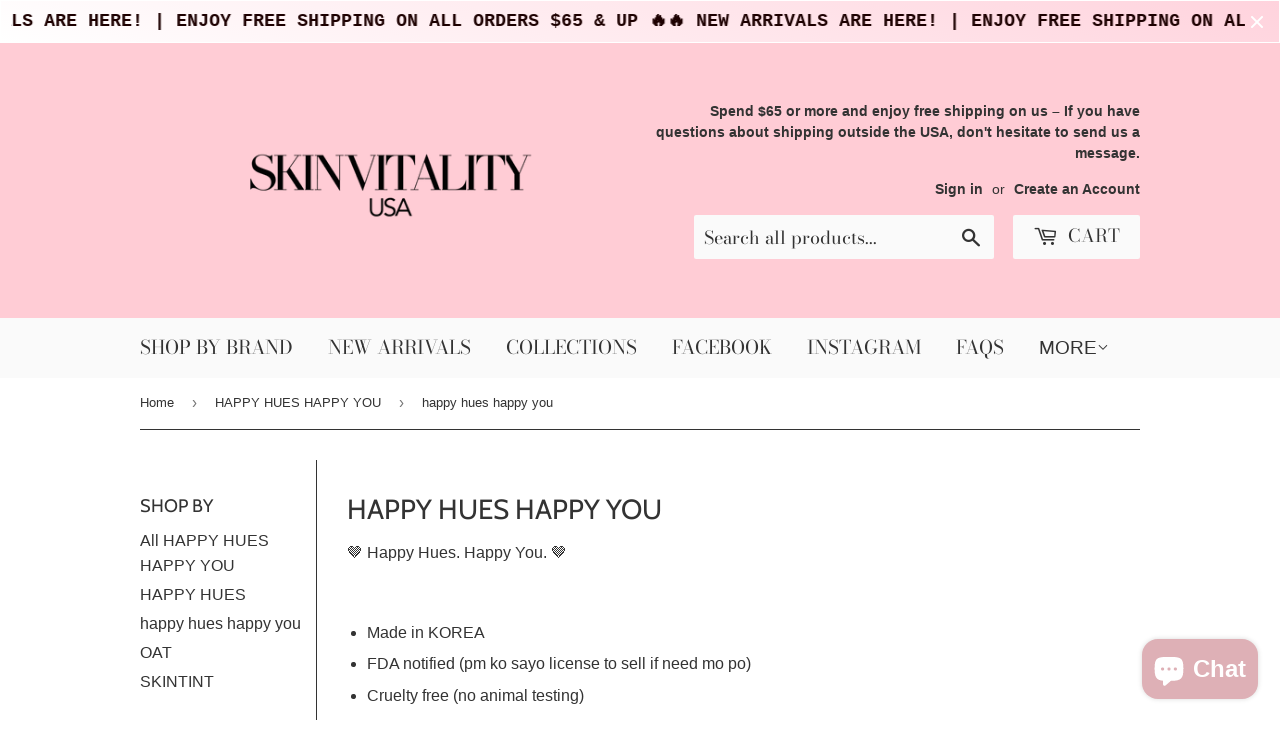

--- FILE ---
content_type: application/javascript
request_url: https://apps.anhkiet.info/snowfall-effect/scripts/e60c83d10461c9a383153be6a668b6e1.js?token=20260125152550
body_size: 54620
content:
if (typeof executedSnowfallEffectPlus === 'undefined') {
    var hura_show_effect=false; if(meta.page.pageType=='home'){ hura_show_effect=true; }
  let huraCurrentURL = window.location.href;if( huraCurrentURL.includes("?oseid=") ){ hura_show_effect=false; }
var isHMAKMobile=navigator.userAgent.match(/(iPhone|iPod|iPad|Android|webOS|BlackBerry|IEMobile|Opera Mini)/i); 
if(window.jQuery){var $ = jQuery.noConflict();}else{

!function(a,b){"object"==typeof module&&"object"==typeof module.exports?module.exports=a.document?b(a,!0):function(a){if(!a.document)throw new Error("jQuery requires a window with a document");return b(a)}:b(a)}("undefined"!=typeof window?window:this,function(a,b){var c=[],d=a.document,e=c.slice,f=c.concat,g=c.push,h=c.indexOf,i={},j=i.toString,k=i.hasOwnProperty,l={},m="1.12.0",n=function(a,b){return new n.fn.init(a,b)},o=/^[\s\uFEFF\xA0]+|[\s\uFEFF\xA0]+$/g,p=/^-ms-/,q=/-([\da-z])/gi,r=function(a,b){return b.toUpperCase()};n.fn=n.prototype={jquery:m,constructor:n,selector:"",length:0,toArray:function(){return e.call(this)},get:function(a){return null!=a?0>a?this[a+this.length]:this[a]:e.call(this)},pushStack:function(a){var b=n.merge(this.constructor(),a);return b.prevObject=this,b.context=this.context,b},each:function(a){return n.each(this,a)},map:function(a){return this.pushStack(n.map(this,function(b,c){return a.call(b,c,b)}))},slice:function(){return this.pushStack(e.apply(this,arguments))},first:function(){return this.eq(0)},last:function(){return this.eq(-1)},eq:function(a){var b=this.length,c=+a+(0>a?b:0);return this.pushStack(c>=0&&b>c?[this[c]]:[])},end:function(){return this.prevObject||this.constructor()},push:g,sort:c.sort,splice:c.splice},n.extend=n.fn.extend=function(){var a,b,c,d,e,f,g=arguments[0]||{},h=1,i=arguments.length,j=!1;for("boolean"==typeof g&&(j=g,g=arguments[h]||{},h++),"object"==typeof g||n.isFunction(g)||(g={}),h===i&&(g=this,h--);i>h;h++)if(null!=(e=arguments[h]))for(d in e)a=g[d],c=e[d],g!==c&&(j&&c&&(n.isPlainObject(c)||(b=n.isArray(c)))?(b?(b=!1,f=a&&n.isArray(a)?a:[]):f=a&&n.isPlainObject(a)?a:{},g[d]=n.extend(j,f,c)):void 0!==c&&(g[d]=c));return g},n.extend({expando:"jQuery"+(m+Math.random()).replace(/\D/g,""),isReady:!0,error:function(a){throw new Error(a)},noop:function(){},isFunction:function(a){return"function"===n.type(a)},isArray:Array.isArray||function(a){return"array"===n.type(a)},isWindow:function(a){return null!=a&&a==a.window},isNumeric:function(a){var b=a&&a.toString();return!n.isArray(a)&&b-parseFloat(b)+1>=0},isEmptyObject:function(a){var b;for(b in a)return!1;return!0},isPlainObject:function(a){var b;if(!a||"object"!==n.type(a)||a.nodeType||n.isWindow(a))return!1;try{if(a.constructor&&!k.call(a,"constructor")&&!k.call(a.constructor.prototype,"isPrototypeOf"))return!1}catch(c){return!1}if(!l.ownFirst)for(b in a)return k.call(a,b);for(b in a);return void 0===b||k.call(a,b)},type:function(a){return null==a?a+"":"object"==typeof a||"function"==typeof a?i[j.call(a)]||"object":typeof a},globalEval:function(b){b&&n.trim(b)&&(a.execScript||function(b){a.eval.call(a,b)})(b)},camelCase:function(a){return a.replace(p,"ms-").replace(q,r)},nodeName:function(a,b){return a.nodeName&&a.nodeName.toLowerCase()===b.toLowerCase()},each:function(a,b){var c,d=0;if(s(a)){for(c=a.length;c>d;d++)if(b.call(a[d],d,a[d])===!1)break}else for(d in a)if(b.call(a[d],d,a[d])===!1)break;return a},trim:function(a){return null==a?"":(a+"").replace(o,"")},makeArray:function(a,b){var c=b||[];return null!=a&&(s(Object(a))?n.merge(c,"string"==typeof a?[a]:a):g.call(c,a)),c},inArray:function(a,b,c){var d;if(b){if(h)return h.call(b,a,c);for(d=b.length,c=c?0>c?Math.max(0,d+c):c:0;d>c;c++)if(c in b&&b[c]===a)return c}return-1},merge:function(a,b){var c=+b.length,d=0,e=a.length;while(c>d)a[e++]=b[d++];if(c!==c)while(void 0!==b[d])a[e++]=b[d++];return a.length=e,a},grep:function(a,b,c){for(var d,e=[],f=0,g=a.length,h=!c;g>f;f++)d=!b(a[f],f),d!==h&&e.push(a[f]);return e},map:function(a,b,c){var d,e,g=0,h=[];if(s(a))for(d=a.length;d>g;g++)e=b(a[g],g,c),null!=e&&h.push(e);else for(g in a)e=b(a[g],g,c),null!=e&&h.push(e);return f.apply([],h)},guid:1,proxy:function(a,b){var c,d,f;return"string"==typeof b&&(f=a[b],b=a,a=f),n.isFunction(a)?(c=e.call(arguments,2),d=function(){return a.apply(b||this,c.concat(e.call(arguments)))},d.guid=a.guid=a.guid||n.guid++,d):void 0},now:function(){return+new Date},support:l}),"function"==typeof Symbol&&(n.fn[Symbol.iterator]=c[Symbol.iterator]),n.each("Boolean Number String Function Array Date RegExp Object Error Symbol".split(" "),function(a,b){i["[object "+b+"]"]=b.toLowerCase()});function s(a){var b=!!a&&"length"in a&&a.length,c=n.type(a);return"function"===c||n.isWindow(a)?!1:"array"===c||0===b||"number"==typeof b&&b>0&&b-1 in a}var t=function(a){var b,c,d,e,f,g,h,i,j,k,l,m,n,o,p,q,r,s,t,u="sizzle"+1*new Date,v=a.document,w=0,x=0,y=ga(),z=ga(),A=ga(),B=function(a,b){return a===b&&(l=!0),0},C=1<<31,D={}.hasOwnProperty,E=[],F=E.pop,G=E.push,H=E.push,I=E.slice,J=function(a,b){for(var c=0,d=a.length;d>c;c++)if(a[c]===b)return c;return-1},K="checked|selected|async|autofocus|autoplay|controls|defer|disabled|hidden|ismap|loop|multiple|open|readonly|required|scoped",L="[\\x20\\t\\r\\n\\f]",M="(?:\\\\.|[\\w-]|[^\\x00-\\xa0])+",N="\\["+L+"*("+M+")(?:"+L+"*([*^$|!~]?=)"+L+"*(?:'((?:\\\\.|[^\\\\'])*)'|\"((?:\\\\.|[^\\\\\"])*)\"|("+M+"))|)"+L+"*\\]",O=":("+M+")(?:\\((('((?:\\\\.|[^\\\\'])*)'|\"((?:\\\\.|[^\\\\\"])*)\")|((?:\\\\.|[^\\\\()[\\]]|"+N+")*)|.*)\\)|)",P=new RegExp(L+"+","g"),Q=new RegExp("^"+L+"+|((?:^|[^\\\\])(?:\\\\.)*)"+L+"+$","g"),R=new RegExp("^"+L+"*,"+L+"*"),S=new RegExp("^"+L+"*([>+~]|"+L+")"+L+"*"),T=new RegExp("="+L+"*([^\\]'\"]*?)"+L+"*\\]","g"),U=new RegExp(O),V=new RegExp("^"+M+"$"),W={ID:new RegExp("^#("+M+")"),CLASS:new RegExp("^\\.("+M+")"),TAG:new RegExp("^("+M+"|[*])"),ATTR:new RegExp("^"+N),PSEUDO:new RegExp("^"+O),CHILD:new RegExp("^:(only|first|last|nth|nth-last)-(child|of-type)(?:\\("+L+"*(even|odd|(([+-]|)(\\d*)n|)"+L+"*(?:([+-]|)"+L+"*(\\d+)|))"+L+"*\\)|)","i"),bool:new RegExp("^(?:"+K+")$","i"),needsContext:new RegExp("^"+L+"*[>+~]|:(even|odd|eq|gt|lt|nth|first|last)(?:\\("+L+"*((?:-\\d)?\\d*)"+L+"*\\)|)(?=[^-]|$)","i")},X=/^(?:input|select|textarea|button)$/i,Y=/^h\d$/i,Z=/^[^{]+\{\s*\[native \w/,$=/^(?:#([\w-]+)|(\w+)|\.([\w-]+))$/,_=/[+~]/,aa=/'|\\/g,ba=new RegExp("\\\\([\\da-f]{1,6}"+L+"?|("+L+")|.)","ig"),ca=function(a,b,c){var d="0x"+b-65536;return d!==d||c?b:0>d?String.fromCharCode(d+65536):String.fromCharCode(d>>10|55296,1023&d|56320)},da=function(){m()};try{H.apply(E=I.call(v.childNodes),v.childNodes),E[v.childNodes.length].nodeType}catch(ea){H={apply:E.length?function(a,b){G.apply(a,I.call(b))}:function(a,b){var c=a.length,d=0;while(a[c++]=b[d++]);a.length=c-1}}}function fa(a,b,d,e){var f,h,j,k,l,o,r,s,w=b&&b.ownerDocument,x=b?b.nodeType:9;if(d=d||[],"string"!=typeof a||!a||1!==x&&9!==x&&11!==x)return d;if(!e&&((b?b.ownerDocument||b:v)!==n&&m(b),b=b||n,p)){if(11!==x&&(o=$.exec(a)))if(f=o[1]){if(9===x){if(!(j=b.getElementById(f)))return d;if(j.id===f)return d.push(j),d}else if(w&&(j=w.getElementById(f))&&t(b,j)&&j.id===f)return d.push(j),d}else{if(o[2])return H.apply(d,b.getElementsByTagName(a)),d;if((f=o[3])&&c.getElementsByClassName&&b.getElementsByClassName)return H.apply(d,b.getElementsByClassName(f)),d}if(c.qsa&&!A[a+" "]&&(!q||!q.test(a))){if(1!==x)w=b,s=a;else if("object"!==b.nodeName.toLowerCase()){(k=b.getAttribute("id"))?k=k.replace(aa,"\\$&"):b.setAttribute("id",k=u),r=g(a),h=r.length,l=V.test(k)?"#"+k:"[id='"+k+"']";while(h--)r[h]=l+" "+qa(r[h]);s=r.join(","),w=_.test(a)&&oa(b.parentNode)||b}if(s)try{return H.apply(d,w.querySelectorAll(s)),d}catch(y){}finally{k===u&&b.removeAttribute("id")}}}return i(a.replace(Q,"$1"),b,d,e)}function ga(){var a=[];function b(c,e){return a.push(c+" ")>d.cacheLength&&delete b[a.shift()],b[c+" "]=e}return b}function ha(a){return a[u]=!0,a}function ia(a){var b=n.createElement("div");try{return!!a(b)}catch(c){return!1}finally{b.parentNode&&b.parentNode.removeChild(b),b=null}}function ja(a,b){var c=a.split("|"),e=c.length;while(e--)d.attrHandle[c[e]]=b}function ka(a,b){var c=b&&a,d=c&&1===a.nodeType&&1===b.nodeType&&(~b.sourceIndex||C)-(~a.sourceIndex||C);if(d)return d;if(c)while(c=c.nextSibling)if(c===b)return-1;return a?1:-1}function la(a){return function(b){var c=b.nodeName.toLowerCase();return"input"===c&&b.type===a}}function ma(a){return function(b){var c=b.nodeName.toLowerCase();return("input"===c||"button"===c)&&b.type===a}}function na(a){return ha(function(b){return b=+b,ha(function(c,d){var e,f=a([],c.length,b),g=f.length;while(g--)c[e=f[g]]&&(c[e]=!(d[e]=c[e]))})})}function oa(a){return a&&"undefined"!=typeof a.getElementsByTagName&&a}c=fa.support={},f=fa.isXML=function(a){var b=a&&(a.ownerDocument||a).documentElement;return b?"HTML"!==b.nodeName:!1},m=fa.setDocument=function(a){var b,e,g=a?a.ownerDocument||a:v;return g!==n&&9===g.nodeType&&g.documentElement?(n=g,o=n.documentElement,p=!f(n),(e=n.defaultView)&&e.top!==e&&(e.addEventListener?e.addEventListener("unload",da,!1):e.attachEvent&&e.attachEvent("onunload",da)),c.attributes=ia(function(a){return a.className="i",!a.getAttribute("className")}),c.getElementsByTagName=ia(function(a){return a.appendChild(n.createComment("")),!a.getElementsByTagName("*").length}),c.getElementsByClassName=Z.test(n.getElementsByClassName),c.getById=ia(function(a){return o.appendChild(a).id=u,!n.getElementsByName||!n.getElementsByName(u).length}),c.getById?(d.find.ID=function(a,b){if("undefined"!=typeof b.getElementById&&p){var c=b.getElementById(a);return c?[c]:[]}},d.filter.ID=function(a){var b=a.replace(ba,ca);return function(a){return a.getAttribute("id")===b}}):(delete d.find.ID,d.filter.ID=function(a){var b=a.replace(ba,ca);return function(a){var c="undefined"!=typeof a.getAttributeNode&&a.getAttributeNode("id");return c&&c.value===b}}),d.find.TAG=c.getElementsByTagName?function(a,b){return"undefined"!=typeof b.getElementsByTagName?b.getElementsByTagName(a):c.qsa?b.querySelectorAll(a):void 0}:function(a,b){var c,d=[],e=0,f=b.getElementsByTagName(a);if("*"===a){while(c=f[e++])1===c.nodeType&&d.push(c);return d}return f},d.find.CLASS=c.getElementsByClassName&&function(a,b){return"undefined"!=typeof b.getElementsByClassName&&p?b.getElementsByClassName(a):void 0},r=[],q=[],(c.qsa=Z.test(n.querySelectorAll))&&(ia(function(a){o.appendChild(a).innerHTML="<a id='"+u+"'></a><select id='"+u+"-\r\\' msallowcapture=''><option selected=''></option></select>",a.querySelectorAll("[msallowcapture^='']").length&&q.push("[*^$]="+L+"*(?:''|\"\")"),a.querySelectorAll("[selected]").length||q.push("\\["+L+"*(?:value|"+K+")"),a.querySelectorAll("[id~="+u+"-]").length||q.push("~="),a.querySelectorAll(":checked").length||q.push(":checked"),a.querySelectorAll("a#"+u+"+*").length||q.push(".#.+[+~]")}),ia(function(a){var b=n.createElement("input");b.setAttribute("type","hidden"),a.appendChild(b).setAttribute("name","D"),a.querySelectorAll("[name=d]").length&&q.push("name"+L+"*[*^$|!~]?="),a.querySelectorAll(":enabled").length||q.push(":enabled",":disabled"),a.querySelectorAll("*,:x"),q.push(",.*:")})),(c.matchesSelector=Z.test(s=o.matches||o.webkitMatchesSelector||o.mozMatchesSelector||o.oMatchesSelector||o.msMatchesSelector))&&ia(function(a){c.disconnectedMatch=s.call(a,"div"),s.call(a,"[s!='']:x"),r.push("!=",O)}),q=q.length&&new RegExp(q.join("|")),r=r.length&&new RegExp(r.join("|")),b=Z.test(o.compareDocumentPosition),t=b||Z.test(o.contains)?function(a,b){var c=9===a.nodeType?a.documentElement:a,d=b&&b.parentNode;return a===d||!(!d||1!==d.nodeType||!(c.contains?c.contains(d):a.compareDocumentPosition&&16&a.compareDocumentPosition(d)))}:function(a,b){if(b)while(b=b.parentNode)if(b===a)return!0;return!1},B=b?function(a,b){if(a===b)return l=!0,0;var d=!a.compareDocumentPosition-!b.compareDocumentPosition;return d?d:(d=(a.ownerDocument||a)===(b.ownerDocument||b)?a.compareDocumentPosition(b):1,1&d||!c.sortDetached&&b.compareDocumentPosition(a)===d?a===n||a.ownerDocument===v&&t(v,a)?-1:b===n||b.ownerDocument===v&&t(v,b)?1:k?J(k,a)-J(k,b):0:4&d?-1:1)}:function(a,b){if(a===b)return l=!0,0;var c,d=0,e=a.parentNode,f=b.parentNode,g=[a],h=[b];if(!e||!f)return a===n?-1:b===n?1:e?-1:f?1:k?J(k,a)-J(k,b):0;if(e===f)return ka(a,b);c=a;while(c=c.parentNode)g.unshift(c);c=b;while(c=c.parentNode)h.unshift(c);while(g[d]===h[d])d++;return d?ka(g[d],h[d]):g[d]===v?-1:h[d]===v?1:0},n):n},fa.matches=function(a,b){return fa(a,null,null,b)},fa.matchesSelector=function(a,b){if((a.ownerDocument||a)!==n&&m(a),b=b.replace(T,"='$1']"),c.matchesSelector&&p&&!A[b+" "]&&(!r||!r.test(b))&&(!q||!q.test(b)))try{var d=s.call(a,b);if(d||c.disconnectedMatch||a.document&&11!==a.document.nodeType)return d}catch(e){}return fa(b,n,null,[a]).length>0},fa.contains=function(a,b){return(a.ownerDocument||a)!==n&&m(a),t(a,b)},fa.attr=function(a,b){(a.ownerDocument||a)!==n&&m(a);var e=d.attrHandle[b.toLowerCase()],f=e&&D.call(d.attrHandle,b.toLowerCase())?e(a,b,!p):void 0;return void 0!==f?f:c.attributes||!p?a.getAttribute(b):(f=a.getAttributeNode(b))&&f.specified?f.value:null},fa.error=function(a){throw new Error("Syntax error, unrecognized expression: "+a)},fa.uniqueSort=function(a){var b,d=[],e=0,f=0;if(l=!c.detectDuplicates,k=!c.sortStable&&a.slice(0),a.sort(B),l){while(b=a[f++])b===a[f]&&(e=d.push(f));while(e--)a.splice(d[e],1)}return k=null,a},e=fa.getText=function(a){var b,c="",d=0,f=a.nodeType;if(f){if(1===f||9===f||11===f){if("string"==typeof a.textContent)return a.textContent;for(a=a.firstChild;a;a=a.nextSibling)c+=e(a)}else if(3===f||4===f)return a.nodeValue}else while(b=a[d++])c+=e(b);return c},d=fa.selectors={cacheLength:50,createPseudo:ha,match:W,attrHandle:{},find:{},relative:{">":{dir:"parentNode",first:!0}," ":{dir:"parentNode"},"+":{dir:"previousSibling",first:!0},"~":{dir:"previousSibling"}},preFilter:{ATTR:function(a){return a[1]=a[1].replace(ba,ca),a[3]=(a[3]||a[4]||a[5]||"").replace(ba,ca),"~="===a[2]&&(a[3]=" "+a[3]+" "),a.slice(0,4)},CHILD:function(a){return a[1]=a[1].toLowerCase(),"nth"===a[1].slice(0,3)?(a[3]||fa.error(a[0]),a[4]=+(a[4]?a[5]+(a[6]||1):2*("even"===a[3]||"odd"===a[3])),a[5]=+(a[7]+a[8]||"odd"===a[3])):a[3]&&fa.error(a[0]),a},PSEUDO:function(a){var b,c=!a[6]&&a[2];return W.CHILD.test(a[0])?null:(a[3]?a[2]=a[4]||a[5]||"":c&&U.test(c)&&(b=g(c,!0))&&(b=c.indexOf(")",c.length-b)-c.length)&&(a[0]=a[0].slice(0,b),a[2]=c.slice(0,b)),a.slice(0,3))}},filter:{TAG:function(a){var b=a.replace(ba,ca).toLowerCase();return"*"===a?function(){return!0}:function(a){return a.nodeName&&a.nodeName.toLowerCase()===b}},CLASS:function(a){var b=y[a+" "];return b||(b=new RegExp("(^|"+L+")"+a+"("+L+"|$)"))&&y(a,function(a){return b.test("string"==typeof a.className&&a.className||"undefined"!=typeof a.getAttribute&&a.getAttribute("class")||"")})},ATTR:function(a,b,c){return function(d){var e=fa.attr(d,a);return null==e?"!="===b:b?(e+="","="===b?e===c:"!="===b?e!==c:"^="===b?c&&0===e.indexOf(c):"*="===b?c&&e.indexOf(c)>-1:"$="===b?c&&e.slice(-c.length)===c:"~="===b?(" "+e.replace(P," ")+" ").indexOf(c)>-1:"|="===b?e===c||e.slice(0,c.length+1)===c+"-":!1):!0}},CHILD:function(a,b,c,d,e){var f="nth"!==a.slice(0,3),g="last"!==a.slice(-4),h="of-type"===b;return 1===d&&0===e?function(a){return!!a.parentNode}:function(b,c,i){var j,k,l,m,n,o,p=f!==g?"nextSibling":"previousSibling",q=b.parentNode,r=h&&b.nodeName.toLowerCase(),s=!i&&!h,t=!1;if(q){if(f){while(p){m=b;while(m=m[p])if(h?m.nodeName.toLowerCase()===r:1===m.nodeType)return!1;o=p="only"===a&&!o&&"nextSibling"}return!0}if(o=[g?q.firstChild:q.lastChild],g&&s){m=q,l=m[u]||(m[u]={}),k=l[m.uniqueID]||(l[m.uniqueID]={}),j=k[a]||[],n=j[0]===w&&j[1],t=n&&j[2],m=n&&q.childNodes[n];while(m=++n&&m&&m[p]||(t=n=0)||o.pop())if(1===m.nodeType&&++t&&m===b){k[a]=[w,n,t];break}}else if(s&&(m=b,l=m[u]||(m[u]={}),k=l[m.uniqueID]||(l[m.uniqueID]={}),j=k[a]||[],n=j[0]===w&&j[1],t=n),t===!1)while(m=++n&&m&&m[p]||(t=n=0)||o.pop())if((h?m.nodeName.toLowerCase()===r:1===m.nodeType)&&++t&&(s&&(l=m[u]||(m[u]={}),k=l[m.uniqueID]||(l[m.uniqueID]={}),k[a]=[w,t]),m===b))break;return t-=e,t===d||t%d===0&&t/d>=0}}},PSEUDO:function(a,b){var c,e=d.pseudos[a]||d.setFilters[a.toLowerCase()]||fa.error("unsupported pseudo: "+a);return e[u]?e(b):e.length>1?(c=[a,a,"",b],d.setFilters.hasOwnProperty(a.toLowerCase())?ha(function(a,c){var d,f=e(a,b),g=f.length;while(g--)d=J(a,f[g]),a[d]=!(c[d]=f[g])}):function(a){return e(a,0,c)}):e}},pseudos:{not:ha(function(a){var b=[],c=[],d=h(a.replace(Q,"$1"));return d[u]?ha(function(a,b,c,e){var f,g=d(a,null,e,[]),h=a.length;while(h--)(f=g[h])&&(a[h]=!(b[h]=f))}):function(a,e,f){return b[0]=a,d(b,null,f,c),b[0]=null,!c.pop()}}),has:ha(function(a){return function(b){return fa(a,b).length>0}}),contains:ha(function(a){return a=a.replace(ba,ca),function(b){return(b.textContent||b.innerText||e(b)).indexOf(a)>-1}}),lang:ha(function(a){return V.test(a||"")||fa.error("unsupported lang: "+a),a=a.replace(ba,ca).toLowerCase(),function(b){var c;do if(c=p?b.lang:b.getAttribute("xml:lang")||b.getAttribute("lang"))return c=c.toLowerCase(),c===a||0===c.indexOf(a+"-");while((b=b.parentNode)&&1===b.nodeType);return!1}}),target:function(b){var c=a.location&&a.location.hash;return c&&c.slice(1)===b.id},root:function(a){return a===o},focus:function(a){return a===n.activeElement&&(!n.hasFocus||n.hasFocus())&&!!(a.type||a.href||~a.tabIndex)},enabled:function(a){return a.disabled===!1},disabled:function(a){return a.disabled===!0},checked:function(a){var b=a.nodeName.toLowerCase();return"input"===b&&!!a.checked||"option"===b&&!!a.selected},selected:function(a){return a.parentNode&&a.parentNode.selectedIndex,a.selected===!0},empty:function(a){for(a=a.firstChild;a;a=a.nextSibling)if(a.nodeType<6)return!1;return!0},parent:function(a){return!d.pseudos.empty(a)},header:function(a){return Y.test(a.nodeName)},input:function(a){return X.test(a.nodeName)},button:function(a){var b=a.nodeName.toLowerCase();return"input"===b&&"button"===a.type||"button"===b},text:function(a){var b;return"input"===a.nodeName.toLowerCase()&&"text"===a.type&&(null==(b=a.getAttribute("type"))||"text"===b.toLowerCase())},first:na(function(){return[0]}),last:na(function(a,b){return[b-1]}),eq:na(function(a,b,c){return[0>c?c+b:c]}),even:na(function(a,b){for(var c=0;b>c;c+=2)a.push(c);return a}),odd:na(function(a,b){for(var c=1;b>c;c+=2)a.push(c);return a}),lt:na(function(a,b,c){for(var d=0>c?c+b:c;--d>=0;)a.push(d);return a}),gt:na(function(a,b,c){for(var d=0>c?c+b:c;++d<b;)a.push(d);return a})}},d.pseudos.nth=d.pseudos.eq;for(b in{radio:!0,checkbox:!0,file:!0,password:!0,image:!0})d.pseudos[b]=la(b);for(b in{submit:!0,reset:!0})d.pseudos[b]=ma(b);function pa(){}pa.prototype=d.filters=d.pseudos,d.setFilters=new pa,g=fa.tokenize=function(a,b){var c,e,f,g,h,i,j,k=z[a+" "];if(k)return b?0:k.slice(0);h=a,i=[],j=d.preFilter;while(h){(!c||(e=R.exec(h)))&&(e&&(h=h.slice(e[0].length)||h),i.push(f=[])),c=!1,(e=S.exec(h))&&(c=e.shift(),f.push({value:c,type:e[0].replace(Q," ")}),h=h.slice(c.length));for(g in d.filter)!(e=W[g].exec(h))||j[g]&&!(e=j[g](e))||(c=e.shift(),f.push({value:c,type:g,matches:e}),h=h.slice(c.length));if(!c)break}return b?h.length:h?fa.error(a):z(a,i).slice(0)};function qa(a){for(var b=0,c=a.length,d="";c>b;b++)d+=a[b].value;return d}function ra(a,b,c){var d=b.dir,e=c&&"parentNode"===d,f=x++;return b.first?function(b,c,f){while(b=b[d])if(1===b.nodeType||e)return a(b,c,f)}:function(b,c,g){var h,i,j,k=[w,f];if(g){while(b=b[d])if((1===b.nodeType||e)&&a(b,c,g))return!0}else while(b=b[d])if(1===b.nodeType||e){if(j=b[u]||(b[u]={}),i=j[b.uniqueID]||(j[b.uniqueID]={}),(h=i[d])&&h[0]===w&&h[1]===f)return k[2]=h[2];if(i[d]=k,k[2]=a(b,c,g))return!0}}}function sa(a){return a.length>1?function(b,c,d){var e=a.length;while(e--)if(!a[e](b,c,d))return!1;return!0}:a[0]}function ta(a,b,c){for(var d=0,e=b.length;e>d;d++)fa(a,b[d],c);return c}function ua(a,b,c,d,e){for(var f,g=[],h=0,i=a.length,j=null!=b;i>h;h++)(f=a[h])&&(!c||c(f,d,e))&&(g.push(f),j&&b.push(h));return g}function va(a,b,c,d,e,f){return d&&!d[u]&&(d=va(d)),e&&!e[u]&&(e=va(e,f)),ha(function(f,g,h,i){var j,k,l,m=[],n=[],o=g.length,p=f||ta(b||"*",h.nodeType?[h]:h,[]),q=!a||!f&&b?p:ua(p,m,a,h,i),r=c?e||(f?a:o||d)?[]:g:q;if(c&&c(q,r,h,i),d){j=ua(r,n),d(j,[],h,i),k=j.length;while(k--)(l=j[k])&&(r[n[k]]=!(q[n[k]]=l))}if(f){if(e||a){if(e){j=[],k=r.length;while(k--)(l=r[k])&&j.push(q[k]=l);e(null,r=[],j,i)}k=r.length;while(k--)(l=r[k])&&(j=e?J(f,l):m[k])>-1&&(f[j]=!(g[j]=l))}}else r=ua(r===g?r.splice(o,r.length):r),e?e(null,g,r,i):H.apply(g,r)})}function wa(a){for(var b,c,e,f=a.length,g=d.relative[a[0].type],h=g||d.relative[" "],i=g?1:0,k=ra(function(a){return a===b},h,!0),l=ra(function(a){return J(b,a)>-1},h,!0),m=[function(a,c,d){var e=!g&&(d||c!==j)||((b=c).nodeType?k(a,c,d):l(a,c,d));return b=null,e}];f>i;i++)if(c=d.relative[a[i].type])m=[ra(sa(m),c)];else{if(c=d.filter[a[i].type].apply(null,a[i].matches),c[u]){for(e=++i;f>e;e++)if(d.relative[a[e].type])break;return va(i>1&&sa(m),i>1&&qa(a.slice(0,i-1).concat({value:" "===a[i-2].type?"*":""})).replace(Q,"$1"),c,e>i&&wa(a.slice(i,e)),f>e&&wa(a=a.slice(e)),f>e&&qa(a))}m.push(c)}return sa(m)}function xa(a,b){var c=b.length>0,e=a.length>0,f=function(f,g,h,i,k){var l,o,q,r=0,s="0",t=f&&[],u=[],v=j,x=f||e&&d.find.TAG("*",k),y=w+=null==v?1:Math.random()||.1,z=x.length;for(k&&(j=g===n||g||k);s!==z&&null!=(l=x[s]);s++){if(e&&l){o=0,g||l.ownerDocument===n||(m(l),h=!p);while(q=a[o++])if(q(l,g||n,h)){i.push(l);break}k&&(w=y)}c&&((l=!q&&l)&&r--,f&&t.push(l))}if(r+=s,c&&s!==r){o=0;while(q=b[o++])q(t,u,g,h);if(f){if(r>0)while(s--)t[s]||u[s]||(u[s]=F.call(i));u=ua(u)}H.apply(i,u),k&&!f&&u.length>0&&r+b.length>1&&fa.uniqueSort(i)}return k&&(w=y,j=v),t};return c?ha(f):f}return h=fa.compile=function(a,b){var c,d=[],e=[],f=A[a+" "];if(!f){b||(b=g(a)),c=b.length;while(c--)f=wa(b[c]),f[u]?d.push(f):e.push(f);f=A(a,xa(e,d)),f.selector=a}return f},i=fa.select=function(a,b,e,f){var i,j,k,l,m,n="function"==typeof a&&a,o=!f&&g(a=n.selector||a);if(e=e||[],1===o.length){if(j=o[0]=o[0].slice(0),j.length>2&&"ID"===(k=j[0]).type&&c.getById&&9===b.nodeType&&p&&d.relative[j[1].type]){if(b=(d.find.ID(k.matches[0].replace(ba,ca),b)||[])[0],!b)return e;n&&(b=b.parentNode),a=a.slice(j.shift().value.length)}i=W.needsContext.test(a)?0:j.length;while(i--){if(k=j[i],d.relative[l=k.type])break;if((m=d.find[l])&&(f=m(k.matches[0].replace(ba,ca),_.test(j[0].type)&&oa(b.parentNode)||b))){if(j.splice(i,1),a=f.length&&qa(j),!a)return H.apply(e,f),e;break}}}return(n||h(a,o))(f,b,!p,e,!b||_.test(a)&&oa(b.parentNode)||b),e},c.sortStable=u.split("").sort(B).join("")===u,c.detectDuplicates=!!l,m(),c.sortDetached=ia(function(a){return 1&a.compareDocumentPosition(n.createElement("div"))}),ia(function(a){return a.innerHTML="<a href='#'></a>","#"===a.firstChild.getAttribute("href")})||ja("type|href|height|width",function(a,b,c){return c?void 0:a.getAttribute(b,"type"===b.toLowerCase()?1:2)}),c.attributes&&ia(function(a){return a.innerHTML="<input/>",a.firstChild.setAttribute("value",""),""===a.firstChild.getAttribute("value")})||ja("value",function(a,b,c){return c||"input"!==a.nodeName.toLowerCase()?void 0:a.defaultValue}),ia(function(a){return null==a.getAttribute("disabled")})||ja(K,function(a,b,c){var d;return c?void 0:a[b]===!0?b.toLowerCase():(d=a.getAttributeNode(b))&&d.specified?d.value:null}),fa}(a);n.find=t,n.expr=t.selectors,n.expr[":"]=n.expr.pseudos,n.uniqueSort=n.unique=t.uniqueSort,n.text=t.getText,n.isXMLDoc=t.isXML,n.contains=t.contains;var u=function(a,b,c){var d=[],e=void 0!==c;while((a=a[b])&&9!==a.nodeType)if(1===a.nodeType){if(e&&n(a).is(c))break;d.push(a)}return d},v=function(a,b){for(var c=[];a;a=a.nextSibling)1===a.nodeType&&a!==b&&c.push(a);return c},w=n.expr.match.needsContext,x=/^<([\w-]+)\s*\/?>(?:<\/\1>|)$/,y=/^.[^:#\[\.,]*$/;function z(a,b,c){if(n.isFunction(b))return n.grep(a,function(a,d){return!!b.call(a,d,a)!==c});if(b.nodeType)return n.grep(a,function(a){return a===b!==c});if("string"==typeof b){if(y.test(b))return n.filter(b,a,c);b=n.filter(b,a)}return n.grep(a,function(a){return n.inArray(a,b)>-1!==c})}n.filter=function(a,b,c){var d=b[0];return c&&(a=":not("+a+")"),1===b.length&&1===d.nodeType?n.find.matchesSelector(d,a)?[d]:[]:n.find.matches(a,n.grep(b,function(a){return 1===a.nodeType}))},n.fn.extend({find:function(a){var b,c=[],d=this,e=d.length;if("string"!=typeof a)return this.pushStack(n(a).filter(function(){for(b=0;e>b;b++)if(n.contains(d[b],this))return!0}));for(b=0;e>b;b++)n.find(a,d[b],c);return c=this.pushStack(e>1?n.unique(c):c),c.selector=this.selector?this.selector+" "+a:a,c},filter:function(a){return this.pushStack(z(this,a||[],!1))},not:function(a){return this.pushStack(z(this,a||[],!0))},is:function(a){return!!z(this,"string"==typeof a&&w.test(a)?n(a):a||[],!1).length}});var A,B=/^(?:\s*(<[\w\W]+>)[^>]*|#([\w-]*))$/,C=n.fn.init=function(a,b,c){var e,f;if(!a)return this;if(c=c||A,"string"==typeof a){if(e="<"===a.charAt(0)&&">"===a.charAt(a.length-1)&&a.length>=3?[null,a,null]:B.exec(a),!e||!e[1]&&b)return!b||b.jquery?(b||c).find(a):this.constructor(b).find(a);if(e[1]){if(b=b instanceof n?b[0]:b,n.merge(this,n.parseHTML(e[1],b&&b.nodeType?b.ownerDocument||b:d,!0)),x.test(e[1])&&n.isPlainObject(b))for(e in b)n.isFunction(this[e])?this[e](b[e]):this.attr(e,b[e]);return this}if(f=d.getElementById(e[2]),f&&f.parentNode){if(f.id!==e[2])return A.find(a);this.length=1,this[0]=f}return this.context=d,this.selector=a,this}return a.nodeType?(this.context=this[0]=a,this.length=1,this):n.isFunction(a)?"undefined"!=typeof c.ready?c.ready(a):a(n):(void 0!==a.selector&&(this.selector=a.selector,this.context=a.context),n.makeArray(a,this))};C.prototype=n.fn,A=n(d);var D=/^(?:parents|prev(?:Until|All))/,E={children:!0,contents:!0,next:!0,prev:!0};n.fn.extend({has:function(a){var b,c=n(a,this),d=c.length;return this.filter(function(){for(b=0;d>b;b++)if(n.contains(this,c[b]))return!0})},closest:function(a,b){for(var c,d=0,e=this.length,f=[],g=w.test(a)||"string"!=typeof a?n(a,b||this.context):0;e>d;d++)for(c=this[d];c&&c!==b;c=c.parentNode)if(c.nodeType<11&&(g?g.index(c)>-1:1===c.nodeType&&n.find.matchesSelector(c,a))){f.push(c);break}return this.pushStack(f.length>1?n.uniqueSort(f):f)},index:function(a){return a?"string"==typeof a?n.inArray(this[0],n(a)):n.inArray(a.jquery?a[0]:a,this):this[0]&&this[0].parentNode?this.first().prevAll().length:-1},add:function(a,b){return this.pushStack(n.uniqueSort(n.merge(this.get(),n(a,b))))},addBack:function(a){return this.add(null==a?this.prevObject:this.prevObject.filter(a))}});function F(a,b){do a=a[b];while(a&&1!==a.nodeType);return a}n.each({parent:function(a){var b=a.parentNode;return b&&11!==b.nodeType?b:null},parents:function(a){return u(a,"parentNode")},parentsUntil:function(a,b,c){return u(a,"parentNode",c)},next:function(a){return F(a,"nextSibling")},prev:function(a){return F(a,"previousSibling")},nextAll:function(a){return u(a,"nextSibling")},prevAll:function(a){return u(a,"previousSibling")},nextUntil:function(a,b,c){return u(a,"nextSibling",c)},prevUntil:function(a,b,c){return u(a,"previousSibling",c)},siblings:function(a){return v((a.parentNode||{}).firstChild,a)},children:function(a){return v(a.firstChild)},contents:function(a){return n.nodeName(a,"iframe")?a.contentDocument||a.contentWindow.document:n.merge([],a.childNodes)}},function(a,b){n.fn[a]=function(c,d){var e=n.map(this,b,c);return"Until"!==a.slice(-5)&&(d=c),d&&"string"==typeof d&&(e=n.filter(d,e)),this.length>1&&(E[a]||(e=n.uniqueSort(e)),D.test(a)&&(e=e.reverse())),this.pushStack(e)}});var G=/\S+/g;function H(a){var b={};return n.each(a.match(G)||[],function(a,c){b[c]=!0}),b}n.Callbacks=function(a){a="string"==typeof a?H(a):n.extend({},a);var b,c,d,e,f=[],g=[],h=-1,i=function(){for(e=a.once,d=b=!0;g.length;h=-1){c=g.shift();while(++h<f.length)f[h].apply(c[0],c[1])===!1&&a.stopOnFalse&&(h=f.length,c=!1)}a.memory||(c=!1),b=!1,e&&(f=c?[]:"")},j={add:function(){return f&&(c&&!b&&(h=f.length-1,g.push(c)),function d(b){n.each(b,function(b,c){n.isFunction(c)?a.unique&&j.has(c)||f.push(c):c&&c.length&&"string"!==n.type(c)&&d(c)})}(arguments),c&&!b&&i()),this},remove:function(){return n.each(arguments,function(a,b){var c;while((c=n.inArray(b,f,c))>-1)f.splice(c,1),h>=c&&h--}),this},has:function(a){return a?n.inArray(a,f)>-1:f.length>0},empty:function(){return f&&(f=[]),this},disable:function(){return e=g=[],f=c="",this},disabled:function(){return!f},lock:function(){return e=!0,c||j.disable(),this},locked:function(){return!!e},fireWith:function(a,c){return e||(c=c||[],c=[a,c.slice?c.slice():c],g.push(c),b||i()),this},fire:function(){return j.fireWith(this,arguments),this},fired:function(){return!!d}};return j},n.extend({Deferred:function(a){var b=[["resolve","done",n.Callbacks("once memory"),"resolved"],["reject","fail",n.Callbacks("once memory"),"rejected"],["notify","progress",n.Callbacks("memory")]],c="pending",d={state:function(){return c},always:function(){return e.done(arguments).fail(arguments),this},then:function(){var a=arguments;return n.Deferred(function(c){n.each(b,function(b,f){var g=n.isFunction(a[b])&&a[b];e[f[1]](function(){var a=g&&g.apply(this,arguments);a&&n.isFunction(a.promise)?a.promise().progress(c.notify).done(c.resolve).fail(c.reject):c[f[0]+"With"](this===d?c.promise():this,g?[a]:arguments)})}),a=null}).promise()},promise:function(a){return null!=a?n.extend(a,d):d}},e={};return d.pipe=d.then,n.each(b,function(a,f){var g=f[2],h=f[3];d[f[1]]=g.add,h&&g.add(function(){c=h},b[1^a][2].disable,b[2][2].lock),e[f[0]]=function(){return e[f[0]+"With"](this===e?d:this,arguments),this},e[f[0]+"With"]=g.fireWith}),d.promise(e),a&&a.call(e,e),e},when:function(a){var b=0,c=e.call(arguments),d=c.length,f=1!==d||a&&n.isFunction(a.promise)?d:0,g=1===f?a:n.Deferred(),h=function(a,b,c){return function(d){b[a]=this,c[a]=arguments.length>1?e.call(arguments):d,c===i?g.notifyWith(b,c):--f||g.resolveWith(b,c)}},i,j,k;if(d>1)for(i=new Array(d),j=new Array(d),k=new Array(d);d>b;b++)c[b]&&n.isFunction(c[b].promise)?c[b].promise().progress(h(b,j,i)).done(h(b,k,c)).fail(g.reject):--f;return f||g.resolveWith(k,c),g.promise()}});var I;n.fn.ready=function(a){return n.ready.promise().done(a),this},n.extend({isReady:!1,readyWait:1,holdReady:function(a){a?n.readyWait++:n.ready(!0)},ready:function(a){(a===!0?--n.readyWait:n.isReady)||(n.isReady=!0,a!==!0&&--n.readyWait>0||(I.resolveWith(d,[n]),n.fn.triggerHandler&&(n(d).triggerHandler("ready"),n(d).off("ready"))))}});function J(){d.addEventListener?(d.removeEventListener("DOMContentLoaded",K),a.removeEventListener("load",K)):(d.detachEvent("onreadystatechange",K),a.detachEvent("onload",K))}function K(){(d.addEventListener||"load"===a.event.type||"complete"===d.readyState)&&(J(),n.ready())}n.ready.promise=function(b){if(!I)if(I=n.Deferred(),"complete"===d.readyState)a.setTimeout(n.ready);else if(d.addEventListener)d.addEventListener("DOMContentLoaded",K),a.addEventListener("load",K);else{d.attachEvent("onreadystatechange",K),a.attachEvent("onload",K);var c=!1;try{c=null==a.frameElement&&d.documentElement}catch(e){}c&&c.doScroll&&!function f(){if(!n.isReady){try{c.doScroll("left")}catch(b){return a.setTimeout(f,50)}J(),n.ready()}}()}return I.promise(b)},n.ready.promise();var L;for(L in n(l))break;l.ownFirst="0"===L,l.inlineBlockNeedsLayout=!1,n(function(){var a,b,c,e;c=d.getElementsByTagName("body")[0],c&&c.style&&(b=d.createElement("div"),e=d.createElement("div"),e.style.cssText="position:absolute;border:0;width:0;height:0;top:0;left:-9999px",c.appendChild(e).appendChild(b),"undefined"!=typeof b.style.zoom&&(b.style.cssText="display:inline;margin:0;border:0;padding:1px;width:1px;zoom:1",l.inlineBlockNeedsLayout=a=3===b.offsetWidth,a&&(c.style.zoom=1)),c.removeChild(e))}),function(){var a=d.createElement("div");l.deleteExpando=!0;try{delete a.test}catch(b){l.deleteExpando=!1}a=null}();var M=function(a){var b=n.noData[(a.nodeName+" ").toLowerCase()],c=+a.nodeType||1;return 1!==c&&9!==c?!1:!b||b!==!0&&a.getAttribute("classid")===b},N=/^(?:\{[\w\W]*\}|\[[\w\W]*\])$/,O=/([A-Z])/g;function P(a,b,c){if(void 0===c&&1===a.nodeType){var d="data-"+b.replace(O,"-$1").toLowerCase();if(c=a.getAttribute(d),"string"==typeof c){try{c="true"===c?!0:"false"===c?!1:"null"===c?null:+c+""===c?+c:N.test(c)?n.parseJSON(c):c}catch(e){}n.data(a,b,c)}else c=void 0}return c}function Q(a){var b;for(b in a)if(("data"!==b||!n.isEmptyObject(a[b]))&&"toJSON"!==b)return!1;
return!0}function R(a,b,d,e){if(M(a)){var f,g,h=n.expando,i=a.nodeType,j=i?n.cache:a,k=i?a[h]:a[h]&&h;if(k&&j[k]&&(e||j[k].data)||void 0!==d||"string"!=typeof b)return k||(k=i?a[h]=c.pop()||n.guid++:h),j[k]||(j[k]=i?{}:{toJSON:n.noop}),("object"==typeof b||"function"==typeof b)&&(e?j[k]=n.extend(j[k],b):j[k].data=n.extend(j[k].data,b)),g=j[k],e||(g.data||(g.data={}),g=g.data),void 0!==d&&(g[n.camelCase(b)]=d),"string"==typeof b?(f=g[b],null==f&&(f=g[n.camelCase(b)])):f=g,f}}function S(a,b,c){if(M(a)){var d,e,f=a.nodeType,g=f?n.cache:a,h=f?a[n.expando]:n.expando;if(g[h]){if(b&&(d=c?g[h]:g[h].data)){n.isArray(b)?b=b.concat(n.map(b,n.camelCase)):b in d?b=[b]:(b=n.camelCase(b),b=b in d?[b]:b.split(" ")),e=b.length;while(e--)delete d[b[e]];if(c?!Q(d):!n.isEmptyObject(d))return}(c||(delete g[h].data,Q(g[h])))&&(f?n.cleanData([a],!0):l.deleteExpando||g!=g.window?delete g[h]:g[h]=void 0)}}}n.extend({cache:{},noData:{"applet ":!0,"embed ":!0,"object ":"clsid:D27CDB6E-AE6D-11cf-96B8-444553540000"},hasData:function(a){return a=a.nodeType?n.cache[a[n.expando]]:a[n.expando],!!a&&!Q(a)},data:function(a,b,c){return R(a,b,c)},removeData:function(a,b){return S(a,b)},_data:function(a,b,c){return R(a,b,c,!0)},_removeData:function(a,b){return S(a,b,!0)}}),n.fn.extend({data:function(a,b){var c,d,e,f=this[0],g=f&&f.attributes;if(void 0===a){if(this.length&&(e=n.data(f),1===f.nodeType&&!n._data(f,"parsedAttrs"))){c=g.length;while(c--)g[c]&&(d=g[c].name,0===d.indexOf("data-")&&(d=n.camelCase(d.slice(5)),P(f,d,e[d])));n._data(f,"parsedAttrs",!0)}return e}return"object"==typeof a?this.each(function(){n.data(this,a)}):arguments.length>1?this.each(function(){n.data(this,a,b)}):f?P(f,a,n.data(f,a)):void 0},removeData:function(a){return this.each(function(){n.removeData(this,a)})}}),n.extend({queue:function(a,b,c){var d;return a?(b=(b||"fx")+"queue",d=n._data(a,b),c&&(!d||n.isArray(c)?d=n._data(a,b,n.makeArray(c)):d.push(c)),d||[]):void 0},dequeue:function(a,b){b=b||"fx";var c=n.queue(a,b),d=c.length,e=c.shift(),f=n._queueHooks(a,b),g=function(){n.dequeue(a,b)};"inprogress"===e&&(e=c.shift(),d--),e&&("fx"===b&&c.unshift("inprogress"),delete f.stop,e.call(a,g,f)),!d&&f&&f.empty.fire()},_queueHooks:function(a,b){var c=b+"queueHooks";return n._data(a,c)||n._data(a,c,{empty:n.Callbacks("once memory").add(function(){n._removeData(a,b+"queue"),n._removeData(a,c)})})}}),n.fn.extend({queue:function(a,b){var c=2;return"string"!=typeof a&&(b=a,a="fx",c--),arguments.length<c?n.queue(this[0],a):void 0===b?this:this.each(function(){var c=n.queue(this,a,b);n._queueHooks(this,a),"fx"===a&&"inprogress"!==c[0]&&n.dequeue(this,a)})},dequeue:function(a){return this.each(function(){n.dequeue(this,a)})},clearQueue:function(a){return this.queue(a||"fx",[])},promise:function(a,b){var c,d=1,e=n.Deferred(),f=this,g=this.length,h=function(){--d||e.resolveWith(f,[f])};"string"!=typeof a&&(b=a,a=void 0),a=a||"fx";while(g--)c=n._data(f[g],a+"queueHooks"),c&&c.empty&&(d++,c.empty.add(h));return h(),e.promise(b)}}),function(){var a;l.shrinkWrapBlocks=function(){if(null!=a)return a;a=!1;var b,c,e;return c=d.getElementsByTagName("body")[0],c&&c.style?(b=d.createElement("div"),e=d.createElement("div"),e.style.cssText="position:absolute;border:0;width:0;height:0;top:0;left:-9999px",c.appendChild(e).appendChild(b),"undefined"!=typeof b.style.zoom&&(b.style.cssText="-webkit-box-sizing:content-box;-moz-box-sizing:content-box;box-sizing:content-box;display:block;margin:0;border:0;padding:1px;width:1px;zoom:1",b.appendChild(d.createElement("div")).style.width="5px",a=3!==b.offsetWidth),c.removeChild(e),a):void 0}}();var T=/[+-]?(?:\d*\.|)\d+(?:[eE][+-]?\d+|)/.source,U=new RegExp("^(?:([+-])=|)("+T+")([a-z%]*)$","i"),V=["Top","Right","Bottom","Left"],W=function(a,b){return a=b||a,"none"===n.css(a,"display")||!n.contains(a.ownerDocument,a)};function X(a,b,c,d){var e,f=1,g=20,h=d?function(){return d.cur()}:function(){return n.css(a,b,"")},i=h(),j=c&&c[3]||(n.cssNumber[b]?"":"px"),k=(n.cssNumber[b]||"px"!==j&&+i)&&U.exec(n.css(a,b));if(k&&k[3]!==j){j=j||k[3],c=c||[],k=+i||1;do f=f||".5",k/=f,n.style(a,b,k+j);while(f!==(f=h()/i)&&1!==f&&--g)}return c&&(k=+k||+i||0,e=c[1]?k+(c[1]+1)*c[2]:+c[2],d&&(d.unit=j,d.start=k,d.end=e)),e}var Y=function(a,b,c,d,e,f,g){var h=0,i=a.length,j=null==c;if("object"===n.type(c)){e=!0;for(h in c)Y(a,b,h,c[h],!0,f,g)}else if(void 0!==d&&(e=!0,n.isFunction(d)||(g=!0),j&&(g?(b.call(a,d),b=null):(j=b,b=function(a,b,c){return j.call(n(a),c)})),b))for(;i>h;h++)b(a[h],c,g?d:d.call(a[h],h,b(a[h],c)));return e?a:j?b.call(a):i?b(a[0],c):f},Z=/^(?:checkbox|radio)$/i,$=/<([\w:-]+)/,_=/^$|\/(?:java|ecma)script/i,aa=/^\s+/,ba="abbr|article|aside|audio|bdi|canvas|data|datalist|details|dialog|figcaption|figure|footer|header|hgroup|main|mark|meter|nav|output|picture|progress|section|summary|template|time|video";function ca(a){var b=ba.split("|"),c=a.createDocumentFragment();if(c.createElement)while(b.length)c.createElement(b.pop());return c}!function(){var a=d.createElement("div"),b=d.createDocumentFragment(),c=d.createElement("input");a.innerHTML="  <link/><table></table><a href='/a'>a</a><input type='checkbox'/>",l.leadingWhitespace=3===a.firstChild.nodeType,l.tbody=!a.getElementsByTagName("tbody").length,l.htmlSerialize=!!a.getElementsByTagName("link").length,l.html5Clone="<:nav></:nav>"!==d.createElement("nav").cloneNode(!0).outerHTML,c.type="checkbox",c.checked=!0,b.appendChild(c),l.appendChecked=c.checked,a.innerHTML="<textarea>x</textarea>",l.noCloneChecked=!!a.cloneNode(!0).lastChild.defaultValue,b.appendChild(a),c=d.createElement("input"),c.setAttribute("type","radio"),c.setAttribute("checked","checked"),c.setAttribute("name","t"),a.appendChild(c),l.checkClone=a.cloneNode(!0).cloneNode(!0).lastChild.checked,l.noCloneEvent=!!a.addEventListener,a[n.expando]=1,l.attributes=!a.getAttribute(n.expando)}();var da={option:[1,"<select multiple='multiple'>","</select>"],legend:[1,"<fieldset>","</fieldset>"],area:[1,"<map>","</map>"],param:[1,"<object>","</object>"],thead:[1,"<table>","</table>"],tr:[2,"<table><tbody>","</tbody></table>"],col:[2,"<table><tbody></tbody><colgroup>","</colgroup></table>"],td:[3,"<table><tbody><tr>","</tr></tbody></table>"],_default:l.htmlSerialize?[0,"",""]:[1,"X<div>","</div>"]};da.optgroup=da.option,da.tbody=da.tfoot=da.colgroup=da.caption=da.thead,da.th=da.td;function ea(a,b){var c,d,e=0,f="undefined"!=typeof a.getElementsByTagName?a.getElementsByTagName(b||"*"):"undefined"!=typeof a.querySelectorAll?a.querySelectorAll(b||"*"):void 0;if(!f)for(f=[],c=a.childNodes||a;null!=(d=c[e]);e++)!b||n.nodeName(d,b)?f.push(d):n.merge(f,ea(d,b));return void 0===b||b&&n.nodeName(a,b)?n.merge([a],f):f}function fa(a,b){for(var c,d=0;null!=(c=a[d]);d++)n._data(c,"globalEval",!b||n._data(b[d],"globalEval"))}var ga=/<|&#?\w+;/,ha=/<tbody/i;function ia(a){Z.test(a.type)&&(a.defaultChecked=a.checked)}function ja(a,b,c,d,e){for(var f,g,h,i,j,k,m,o=a.length,p=ca(b),q=[],r=0;o>r;r++)if(g=a[r],g||0===g)if("object"===n.type(g))n.merge(q,g.nodeType?[g]:g);else if(ga.test(g)){i=i||p.appendChild(b.createElement("div")),j=($.exec(g)||["",""])[1].toLowerCase(),m=da[j]||da._default,i.innerHTML=m[1]+n.htmlPrefilter(g)+m[2],f=m[0];while(f--)i=i.lastChild;if(!l.leadingWhitespace&&aa.test(g)&&q.push(b.createTextNode(aa.exec(g)[0])),!l.tbody){g="table"!==j||ha.test(g)?"<table>"!==m[1]||ha.test(g)?0:i:i.firstChild,f=g&&g.childNodes.length;while(f--)n.nodeName(k=g.childNodes[f],"tbody")&&!k.childNodes.length&&g.removeChild(k)}n.merge(q,i.childNodes),i.textContent="";while(i.firstChild)i.removeChild(i.firstChild);i=p.lastChild}else q.push(b.createTextNode(g));i&&p.removeChild(i),l.appendChecked||n.grep(ea(q,"input"),ia),r=0;while(g=q[r++])if(d&&n.inArray(g,d)>-1)e&&e.push(g);else if(h=n.contains(g.ownerDocument,g),i=ea(p.appendChild(g),"script"),h&&fa(i),c){f=0;while(g=i[f++])_.test(g.type||"")&&c.push(g)}return i=null,p}!function(){var b,c,e=d.createElement("div");for(b in{submit:!0,change:!0,focusin:!0})c="on"+b,(l[b]=c in a)||(e.setAttribute(c,"t"),l[b]=e.attributes[c].expando===!1);e=null}();var ka=/^(?:input|select|textarea)$/i,la=/^key/,ma=/^(?:mouse|pointer|contextmenu|drag|drop)|click/,na=/^(?:focusinfocus|focusoutblur)$/,oa=/^([^.]*)(?:\.(.+)|)/;function pa(){return!0}function qa(){return!1}function ra(){try{return d.activeElement}catch(a){}}function sa(a,b,c,d,e,f){var g,h;if("object"==typeof b){"string"!=typeof c&&(d=d||c,c=void 0);for(h in b)sa(a,h,c,d,b[h],f);return a}if(null==d&&null==e?(e=c,d=c=void 0):null==e&&("string"==typeof c?(e=d,d=void 0):(e=d,d=c,c=void 0)),e===!1)e=qa;else if(!e)return a;return 1===f&&(g=e,e=function(a){return n().off(a),g.apply(this,arguments)},e.guid=g.guid||(g.guid=n.guid++)),a.each(function(){n.event.add(this,b,e,d,c)})}n.event={global:{},add:function(a,b,c,d,e){var f,g,h,i,j,k,l,m,o,p,q,r=n._data(a);if(r){c.handler&&(i=c,c=i.handler,e=i.selector),c.guid||(c.guid=n.guid++),(g=r.events)||(g=r.events={}),(k=r.handle)||(k=r.handle=function(a){return"undefined"==typeof n||a&&n.event.triggered===a.type?void 0:n.event.dispatch.apply(k.elem,arguments)},k.elem=a),b=(b||"").match(G)||[""],h=b.length;while(h--)f=oa.exec(b[h])||[],o=q=f[1],p=(f[2]||"").split(".").sort(),o&&(j=n.event.special[o]||{},o=(e?j.delegateType:j.bindType)||o,j=n.event.special[o]||{},l=n.extend({type:o,origType:q,data:d,handler:c,guid:c.guid,selector:e,needsContext:e&&n.expr.match.needsContext.test(e),namespace:p.join(".")},i),(m=g[o])||(m=g[o]=[],m.delegateCount=0,j.setup&&j.setup.call(a,d,p,k)!==!1||(a.addEventListener?a.addEventListener(o,k,!1):a.attachEvent&&a.attachEvent("on"+o,k))),j.add&&(j.add.call(a,l),l.handler.guid||(l.handler.guid=c.guid)),e?m.splice(m.delegateCount++,0,l):m.push(l),n.event.global[o]=!0);a=null}},remove:function(a,b,c,d,e){var f,g,h,i,j,k,l,m,o,p,q,r=n.hasData(a)&&n._data(a);if(r&&(k=r.events)){b=(b||"").match(G)||[""],j=b.length;while(j--)if(h=oa.exec(b[j])||[],o=q=h[1],p=(h[2]||"").split(".").sort(),o){l=n.event.special[o]||{},o=(d?l.delegateType:l.bindType)||o,m=k[o]||[],h=h[2]&&new RegExp("(^|\\.)"+p.join("\\.(?:.*\\.|)")+"(\\.|$)"),i=f=m.length;while(f--)g=m[f],!e&&q!==g.origType||c&&c.guid!==g.guid||h&&!h.test(g.namespace)||d&&d!==g.selector&&("**"!==d||!g.selector)||(m.splice(f,1),g.selector&&m.delegateCount--,l.remove&&l.remove.call(a,g));i&&!m.length&&(l.teardown&&l.teardown.call(a,p,r.handle)!==!1||n.removeEvent(a,o,r.handle),delete k[o])}else for(o in k)n.event.remove(a,o+b[j],c,d,!0);n.isEmptyObject(k)&&(delete r.handle,n._removeData(a,"events"))}},trigger:function(b,c,e,f){var g,h,i,j,l,m,o,p=[e||d],q=k.call(b,"type")?b.type:b,r=k.call(b,"namespace")?b.namespace.split("."):[];if(i=m=e=e||d,3!==e.nodeType&&8!==e.nodeType&&!na.test(q+n.event.triggered)&&(q.indexOf(".")>-1&&(r=q.split("."),q=r.shift(),r.sort()),h=q.indexOf(":")<0&&"on"+q,b=b[n.expando]?b:new n.Event(q,"object"==typeof b&&b),b.isTrigger=f?2:3,b.namespace=r.join("."),b.rnamespace=b.namespace?new RegExp("(^|\\.)"+r.join("\\.(?:.*\\.|)")+"(\\.|$)"):null,b.result=void 0,b.target||(b.target=e),c=null==c?[b]:n.makeArray(c,[b]),l=n.event.special[q]||{},f||!l.trigger||l.trigger.apply(e,c)!==!1)){if(!f&&!l.noBubble&&!n.isWindow(e)){for(j=l.delegateType||q,na.test(j+q)||(i=i.parentNode);i;i=i.parentNode)p.push(i),m=i;m===(e.ownerDocument||d)&&p.push(m.defaultView||m.parentWindow||a)}o=0;while((i=p[o++])&&!b.isPropagationStopped())b.type=o>1?j:l.bindType||q,g=(n._data(i,"events")||{})[b.type]&&n._data(i,"handle"),g&&g.apply(i,c),g=h&&i[h],g&&g.apply&&M(i)&&(b.result=g.apply(i,c),b.result===!1&&b.preventDefault());if(b.type=q,!f&&!b.isDefaultPrevented()&&(!l._default||l._default.apply(p.pop(),c)===!1)&&M(e)&&h&&e[q]&&!n.isWindow(e)){m=e[h],m&&(e[h]=null),n.event.triggered=q;try{e[q]()}catch(s){}n.event.triggered=void 0,m&&(e[h]=m)}return b.result}},dispatch:function(a){a=n.event.fix(a);var b,c,d,f,g,h=[],i=e.call(arguments),j=(n._data(this,"events")||{})[a.type]||[],k=n.event.special[a.type]||{};if(i[0]=a,a.delegateTarget=this,!k.preDispatch||k.preDispatch.call(this,a)!==!1){h=n.event.handlers.call(this,a,j),b=0;while((f=h[b++])&&!a.isPropagationStopped()){a.currentTarget=f.elem,c=0;while((g=f.handlers[c++])&&!a.isImmediatePropagationStopped())(!a.rnamespace||a.rnamespace.test(g.namespace))&&(a.handleObj=g,a.data=g.data,d=((n.event.special[g.origType]||{}).handle||g.handler).apply(f.elem,i),void 0!==d&&(a.result=d)===!1&&(a.preventDefault(),a.stopPropagation()))}return k.postDispatch&&k.postDispatch.call(this,a),a.result}},handlers:function(a,b){var c,d,e,f,g=[],h=b.delegateCount,i=a.target;if(h&&i.nodeType&&("click"!==a.type||isNaN(a.button)||a.button<1))for(;i!=this;i=i.parentNode||this)if(1===i.nodeType&&(i.disabled!==!0||"click"!==a.type)){for(d=[],c=0;h>c;c++)f=b[c],e=f.selector+" ",void 0===d[e]&&(d[e]=f.needsContext?n(e,this).index(i)>-1:n.find(e,this,null,[i]).length),d[e]&&d.push(f);d.length&&g.push({elem:i,handlers:d})}return h<b.length&&g.push({elem:this,handlers:b.slice(h)}),g},fix:function(a){if(a[n.expando])return a;var b,c,e,f=a.type,g=a,h=this.fixHooks[f];h||(this.fixHooks[f]=h=ma.test(f)?this.mouseHooks:la.test(f)?this.keyHooks:{}),e=h.props?this.props.concat(h.props):this.props,a=new n.Event(g),b=e.length;while(b--)c=e[b],a[c]=g[c];return a.target||(a.target=g.srcElement||d),3===a.target.nodeType&&(a.target=a.target.parentNode),a.metaKey=!!a.metaKey,h.filter?h.filter(a,g):a},props:"altKey bubbles cancelable ctrlKey currentTarget detail eventPhase metaKey relatedTarget shiftKey target timeStamp view which".split(" "),fixHooks:{},keyHooks:{props:"char charCode key keyCode".split(" "),filter:function(a,b){return null==a.which&&(a.which=null!=b.charCode?b.charCode:b.keyCode),a}},mouseHooks:{props:"button buttons clientX clientY fromElement offsetX offsetY pageX pageY screenX screenY toElement".split(" "),filter:function(a,b){var c,e,f,g=b.button,h=b.fromElement;return null==a.pageX&&null!=b.clientX&&(e=a.target.ownerDocument||d,f=e.documentElement,c=e.body,a.pageX=b.clientX+(f&&f.scrollLeft||c&&c.scrollLeft||0)-(f&&f.clientLeft||c&&c.clientLeft||0),a.pageY=b.clientY+(f&&f.scrollTop||c&&c.scrollTop||0)-(f&&f.clientTop||c&&c.clientTop||0)),!a.relatedTarget&&h&&(a.relatedTarget=h===a.target?b.toElement:h),a.which||void 0===g||(a.which=1&g?1:2&g?3:4&g?2:0),a}},special:{load:{noBubble:!0},focus:{trigger:function(){if(this!==ra()&&this.focus)try{return this.focus(),!1}catch(a){}},delegateType:"focusin"},blur:{trigger:function(){return this===ra()&&this.blur?(this.blur(),!1):void 0},delegateType:"focusout"},click:{trigger:function(){return n.nodeName(this,"input")&&"checkbox"===this.type&&this.click?(this.click(),!1):void 0},_default:function(a){return n.nodeName(a.target,"a")}},beforeunload:{postDispatch:function(a){void 0!==a.result&&a.originalEvent&&(a.originalEvent.returnValue=a.result)}}},simulate:function(a,b,c){var d=n.extend(new n.Event,c,{type:a,isSimulated:!0});n.event.trigger(d,null,b),d.isDefaultPrevented()&&c.preventDefault()}},n.removeEvent=d.removeEventListener?function(a,b,c){a.removeEventListener&&a.removeEventListener(b,c)}:function(a,b,c){var d="on"+b;a.detachEvent&&("undefined"==typeof a[d]&&(a[d]=null),a.detachEvent(d,c))},n.Event=function(a,b){return this instanceof n.Event?(a&&a.type?(this.originalEvent=a,this.type=a.type,this.isDefaultPrevented=a.defaultPrevented||void 0===a.defaultPrevented&&a.returnValue===!1?pa:qa):this.type=a,b&&n.extend(this,b),this.timeStamp=a&&a.timeStamp||n.now(),void(this[n.expando]=!0)):new n.Event(a,b)},n.Event.prototype={constructor:n.Event,isDefaultPrevented:qa,isPropagationStopped:qa,isImmediatePropagationStopped:qa,preventDefault:function(){var a=this.originalEvent;this.isDefaultPrevented=pa,a&&(a.preventDefault?a.preventDefault():a.returnValue=!1)},stopPropagation:function(){var a=this.originalEvent;this.isPropagationStopped=pa,a&&!this.isSimulated&&(a.stopPropagation&&a.stopPropagation(),a.cancelBubble=!0)},stopImmediatePropagation:function(){var a=this.originalEvent;this.isImmediatePropagationStopped=pa,a&&a.stopImmediatePropagation&&a.stopImmediatePropagation(),this.stopPropagation()}},n.each({mouseenter:"mouseover",mouseleave:"mouseout",pointerenter:"pointerover",pointerleave:"pointerout"},function(a,b){n.event.special[a]={delegateType:b,bindType:b,handle:function(a){var c,d=this,e=a.relatedTarget,f=a.handleObj;return(!e||e!==d&&!n.contains(d,e))&&(a.type=f.origType,c=f.handler.apply(this,arguments),a.type=b),c}}}),l.submit||(n.event.special.submit={setup:function(){return n.nodeName(this,"form")?!1:void n.event.add(this,"click._submit keypress._submit",function(a){var b=a.target,c=n.nodeName(b,"input")||n.nodeName(b,"button")?n.prop(b,"form"):void 0;c&&!n._data(c,"submit")&&(n.event.add(c,"submit._submit",function(a){a._submitBubble=!0}),n._data(c,"submit",!0))})},postDispatch:function(a){a._submitBubble&&(delete a._submitBubble,this.parentNode&&!a.isTrigger&&n.event.simulate("submit",this.parentNode,a))},teardown:function(){return n.nodeName(this,"form")?!1:void n.event.remove(this,"._submit")}}),l.change||(n.event.special.change={setup:function(){return ka.test(this.nodeName)?(("checkbox"===this.type||"radio"===this.type)&&(n.event.add(this,"propertychange._change",function(a){"checked"===a.originalEvent.propertyName&&(this._justChanged=!0)}),n.event.add(this,"click._change",function(a){this._justChanged&&!a.isTrigger&&(this._justChanged=!1),n.event.simulate("change",this,a)})),!1):void n.event.add(this,"beforeactivate._change",function(a){var b=a.target;ka.test(b.nodeName)&&!n._data(b,"change")&&(n.event.add(b,"change._change",function(a){!this.parentNode||a.isSimulated||a.isTrigger||n.event.simulate("change",this.parentNode,a)}),n._data(b,"change",!0))})},handle:function(a){var b=a.target;return this!==b||a.isSimulated||a.isTrigger||"radio"!==b.type&&"checkbox"!==b.type?a.handleObj.handler.apply(this,arguments):void 0},teardown:function(){return n.event.remove(this,"._change"),!ka.test(this.nodeName)}}),l.focusin||n.each({focus:"focusin",blur:"focusout"},function(a,b){var c=function(a){n.event.simulate(b,a.target,n.event.fix(a))};n.event.special[b]={setup:function(){var d=this.ownerDocument||this,e=n._data(d,b);e||d.addEventListener(a,c,!0),n._data(d,b,(e||0)+1)},teardown:function(){var d=this.ownerDocument||this,e=n._data(d,b)-1;e?n._data(d,b,e):(d.removeEventListener(a,c,!0),n._removeData(d,b))}}}),n.fn.extend({on:function(a,b,c,d){return sa(this,a,b,c,d)},one:function(a,b,c,d){return sa(this,a,b,c,d,1)},off:function(a,b,c){var d,e;if(a&&a.preventDefault&&a.handleObj)return d=a.handleObj,n(a.delegateTarget).off(d.namespace?d.origType+"."+d.namespace:d.origType,d.selector,d.handler),this;if("object"==typeof a){for(e in a)this.off(e,b,a[e]);return this}return(b===!1||"function"==typeof b)&&(c=b,b=void 0),c===!1&&(c=qa),this.each(function(){n.event.remove(this,a,c,b)})},trigger:function(a,b){return this.each(function(){n.event.trigger(a,b,this)})},triggerHandler:function(a,b){var c=this[0];return c?n.event.trigger(a,b,c,!0):void 0}});var ta=/ jQuery\d+="(?:null|\d+)"/g,ua=new RegExp("<(?:"+ba+")[\\s/>]","i"),va=/<(?!area|br|col|embed|hr|img|input|link|meta|param)(([\w:-]+)[^>]*)\/>/gi,wa=/<script|<style|<link/i,xa=/checked\s*(?:[^=]|=\s*.checked.)/i,ya=/^true\/(.*)/,za=/^\s*<!(?:\[CDATA\[|--)|(?:\]\]|--)>\s*$/g,Aa=ca(d),Ba=Aa.appendChild(d.createElement("div"));function Ca(a,b){return n.nodeName(a,"table")&&n.nodeName(11!==b.nodeType?b:b.firstChild,"tr")?a.getElementsByTagName("tbody")[0]||a.appendChild(a.ownerDocument.createElement("tbody")):a}function Da(a){return a.type=(null!==n.find.attr(a,"type"))+"/"+a.type,a}function Ea(a){var b=ya.exec(a.type);return b?a.type=b[1]:a.removeAttribute("type"),a}function Fa(a,b){if(1===b.nodeType&&n.hasData(a)){var c,d,e,f=n._data(a),g=n._data(b,f),h=f.events;if(h){delete g.handle,g.events={};for(c in h)for(d=0,e=h[c].length;e>d;d++)n.event.add(b,c,h[c][d])}g.data&&(g.data=n.extend({},g.data))}}function Ga(a,b){var c,d,e;if(1===b.nodeType){if(c=b.nodeName.toLowerCase(),!l.noCloneEvent&&b[n.expando]){e=n._data(b);for(d in e.events)n.removeEvent(b,d,e.handle);b.removeAttribute(n.expando)}"script"===c&&b.text!==a.text?(Da(b).text=a.text,Ea(b)):"object"===c?(b.parentNode&&(b.outerHTML=a.outerHTML),l.html5Clone&&a.innerHTML&&!n.trim(b.innerHTML)&&(b.innerHTML=a.innerHTML)):"input"===c&&Z.test(a.type)?(b.defaultChecked=b.checked=a.checked,b.value!==a.value&&(b.value=a.value)):"option"===c?b.defaultSelected=b.selected=a.defaultSelected:("input"===c||"textarea"===c)&&(b.defaultValue=a.defaultValue)}}function Ha(a,b,c,d){b=f.apply([],b);var e,g,h,i,j,k,m=0,o=a.length,p=o-1,q=b[0],r=n.isFunction(q);if(r||o>1&&"string"==typeof q&&!l.checkClone&&xa.test(q))return a.each(function(e){var f=a.eq(e);r&&(b[0]=q.call(this,e,f.html())),Ha(f,b,c,d)});if(o&&(k=ja(b,a[0].ownerDocument,!1,a,d),e=k.firstChild,1===k.childNodes.length&&(k=e),e||d)){for(i=n.map(ea(k,"script"),Da),h=i.length;o>m;m++)g=k,m!==p&&(g=n.clone(g,!0,!0),h&&n.merge(i,ea(g,"script"))),c.call(a[m],g,m);if(h)for(j=i[i.length-1].ownerDocument,n.map(i,Ea),m=0;h>m;m++)g=i[m],_.test(g.type||"")&&!n._data(g,"globalEval")&&n.contains(j,g)&&(g.src?n._evalUrl&&n._evalUrl(g.src):n.globalEval((g.text||g.textContent||g.innerHTML||"").replace(za,"")));k=e=null}return a}function Ia(a,b,c){for(var d,e=b?n.filter(b,a):a,f=0;null!=(d=e[f]);f++)c||1!==d.nodeType||n.cleanData(ea(d)),d.parentNode&&(c&&n.contains(d.ownerDocument,d)&&fa(ea(d,"script")),d.parentNode.removeChild(d));return a}n.extend({htmlPrefilter:function(a){return a.replace(va,"<$1></$2>")},clone:function(a,b,c){var d,e,f,g,h,i=n.contains(a.ownerDocument,a);if(l.html5Clone||n.isXMLDoc(a)||!ua.test("<"+a.nodeName+">")?f=a.cloneNode(!0):(Ba.innerHTML=a.outerHTML,Ba.removeChild(f=Ba.firstChild)),!(l.noCloneEvent&&l.noCloneChecked||1!==a.nodeType&&11!==a.nodeType||n.isXMLDoc(a)))for(d=ea(f),h=ea(a),g=0;null!=(e=h[g]);++g)d[g]&&Ga(e,d[g]);if(b)if(c)for(h=h||ea(a),d=d||ea(f),g=0;null!=(e=h[g]);g++)Fa(e,d[g]);else Fa(a,f);return d=ea(f,"script"),d.length>0&&fa(d,!i&&ea(a,"script")),d=h=e=null,f},cleanData:function(a,b){for(var d,e,f,g,h=0,i=n.expando,j=n.cache,k=l.attributes,m=n.event.special;null!=(d=a[h]);h++)if((b||M(d))&&(f=d[i],g=f&&j[f])){if(g.events)for(e in g.events)m[e]?n.event.remove(d,e):n.removeEvent(d,e,g.handle);j[f]&&(delete j[f],k||"undefined"==typeof d.removeAttribute?d[i]=void 0:d.removeAttribute(i),c.push(f))}}}),n.fn.extend({domManip:Ha,detach:function(a){return Ia(this,a,!0)},remove:function(a){return Ia(this,a)},text:function(a){return Y(this,function(a){return void 0===a?n.text(this):this.empty().append((this[0]&&this[0].ownerDocument||d).createTextNode(a))},null,a,arguments.length)},append:function(){return Ha(this,arguments,function(a){if(1===this.nodeType||11===this.nodeType||9===this.nodeType){var b=Ca(this,a);b.appendChild(a)}})},prepend:function(){return Ha(this,arguments,function(a){if(1===this.nodeType||11===this.nodeType||9===this.nodeType){var b=Ca(this,a);b.insertBefore(a,b.firstChild)}})},before:function(){return Ha(this,arguments,function(a){this.parentNode&&this.parentNode.insertBefore(a,this)})},after:function(){return Ha(this,arguments,function(a){this.parentNode&&this.parentNode.insertBefore(a,this.nextSibling)})},empty:function(){for(var a,b=0;null!=(a=this[b]);b++){1===a.nodeType&&n.cleanData(ea(a,!1));while(a.firstChild)a.removeChild(a.firstChild);a.options&&n.nodeName(a,"select")&&(a.options.length=0)}return this},clone:function(a,b){return a=null==a?!1:a,b=null==b?a:b,this.map(function(){return n.clone(this,a,b)})},html:function(a){return Y(this,function(a){var b=this[0]||{},c=0,d=this.length;if(void 0===a)return 1===b.nodeType?b.innerHTML.replace(ta,""):void 0;if("string"==typeof a&&!wa.test(a)&&(l.htmlSerialize||!ua.test(a))&&(l.leadingWhitespace||!aa.test(a))&&!da[($.exec(a)||["",""])[1].toLowerCase()]){a=n.htmlPrefilter(a);try{for(;d>c;c++)b=this[c]||{},1===b.nodeType&&(n.cleanData(ea(b,!1)),b.innerHTML=a);b=0}catch(e){}}b&&this.empty().append(a)},null,a,arguments.length)},replaceWith:function(){var a=[];return Ha(this,arguments,function(b){var c=this.parentNode;n.inArray(this,a)<0&&(n.cleanData(ea(this)),c&&c.replaceChild(b,this))},a)}}),n.each({appendTo:"append",prependTo:"prepend",insertBefore:"before",insertAfter:"after",replaceAll:"replaceWith"},function(a,b){n.fn[a]=function(a){for(var c,d=0,e=[],f=n(a),h=f.length-1;h>=d;d++)c=d===h?this:this.clone(!0),n(f[d])[b](c),g.apply(e,c.get());return this.pushStack(e)}});var Ja,Ka={HTML:"block",BODY:"block"};function La(a,b){var c=n(b.createElement(a)).appendTo(b.body),d=n.css(c[0],"display");return c.detach(),d}function Ma(a){var b=d,c=Ka[a];return c||(c=La(a,b),"none"!==c&&c||(Ja=(Ja||n("<iframe frameborder='0' width='0' height='0'/>")).appendTo(b.documentElement),b=(Ja[0].contentWindow||Ja[0].contentDocument).document,b.write(),b.close(),c=La(a,b),Ja.detach()),Ka[a]=c),c}var Na=/^margin/,Oa=new RegExp("^("+T+")(?!px)[a-z%]+$","i"),Pa=function(a,b,c,d){var e,f,g={};for(f in b)g[f]=a.style[f],a.style[f]=b[f];e=c.apply(a,d||[]);for(f in b)a.style[f]=g[f];return e},Qa=d.documentElement;!function(){var b,c,e,f,g,h,i=d.createElement("div"),j=d.createElement("div");if(j.style){j.style.cssText="float:left;opacity:.5",l.opacity="0.5"===j.style.opacity,l.cssFloat=!!j.style.cssFloat,j.style.backgroundClip="content-box",j.cloneNode(!0).style.backgroundClip="",l.clearCloneStyle="content-box"===j.style.backgroundClip,i=d.createElement("div"),i.style.cssText="border:0;width:8px;height:0;top:0;left:-9999px;padding:0;margin-top:1px;position:absolute",j.innerHTML="",i.appendChild(j),l.boxSizing=""===j.style.boxSizing||""===j.style.MozBoxSizing||""===j.style.WebkitBoxSizing,n.extend(l,{reliableHiddenOffsets:function(){return null==b&&k(),f},boxSizingReliable:function(){return null==b&&k(),e},pixelMarginRight:function(){return null==b&&k(),c},pixelPosition:function(){return null==b&&k(),b},reliableMarginRight:function(){return null==b&&k(),g},reliableMarginLeft:function(){return null==b&&k(),h}});function k(){var k,l,m=d.documentElement;m.appendChild(i),j.style.cssText="-webkit-box-sizing:border-box;box-sizing:border-box;position:relative;display:block;margin:auto;border:1px;padding:1px;top:1%;width:50%",b=e=h=!1,c=g=!0,a.getComputedStyle&&(l=a.getComputedStyle(j),b="1%"!==(l||{}).top,h="2px"===(l||{}).marginLeft,e="4px"===(l||{width:"4px"}).width,j.style.marginRight="50%",c="4px"===(l||{marginRight:"4px"}).marginRight,k=j.appendChild(d.createElement("div")),k.style.cssText=j.style.cssText="-webkit-box-sizing:content-box;-moz-box-sizing:content-box;box-sizing:content-box;display:block;margin:0;border:0;padding:0",k.style.marginRight=k.style.width="0",j.style.width="1px",g=!parseFloat((a.getComputedStyle(k)||{}).marginRight),j.removeChild(k)),j.style.display="none",f=0===j.getClientRects().length,f&&(j.style.display="",j.innerHTML="<table><tr><td></td><td>t</td></tr></table>",k=j.getElementsByTagName("td"),k[0].style.cssText="margin:0;border:0;padding:0;display:none",f=0===k[0].offsetHeight,f&&(k[0].style.display="",k[1].style.display="none",f=0===k[0].offsetHeight)),m.removeChild(i)}}}();var Ra,Sa,Ta=/^(top|right|bottom|left)$/;a.getComputedStyle?(Ra=function(b){var c=b.ownerDocument.defaultView;return c.opener||(c=a),c.getComputedStyle(b)},Sa=function(a,b,c){var d,e,f,g,h=a.style;return c=c||Ra(a),g=c?c.getPropertyValue(b)||c[b]:void 0,c&&(""!==g||n.contains(a.ownerDocument,a)||(g=n.style(a,b)),!l.pixelMarginRight()&&Oa.test(g)&&Na.test(b)&&(d=h.width,e=h.minWidth,f=h.maxWidth,h.minWidth=h.maxWidth=h.width=g,g=c.width,h.width=d,h.minWidth=e,h.maxWidth=f)),void 0===g?g:g+""}):Qa.currentStyle&&(Ra=function(a){return a.currentStyle},Sa=function(a,b,c){var d,e,f,g,h=a.style;return c=c||Ra(a),g=c?c[b]:void 0,null==g&&h&&h[b]&&(g=h[b]),Oa.test(g)&&!Ta.test(b)&&(d=h.left,e=a.runtimeStyle,f=e&&e.left,f&&(e.left=a.currentStyle.left),h.left="fontSize"===b?"1em":g,g=h.pixelLeft+"px",h.left=d,f&&(e.left=f)),void 0===g?g:g+""||"auto"});function Ua(a,b){return{get:function(){return a()?void delete this.get:(this.get=b).apply(this,arguments)}}}var Va=/alpha\([^)]*\)/i,Wa=/opacity\s*=\s*([^)]*)/i,Xa=/^(none|table(?!-c[ea]).+)/,Ya=new RegExp("^("+T+")(.*)$","i"),Za={position:"absolute",visibility:"hidden",display:"block"},$a={letterSpacing:"0",fontWeight:"400"},_a=["Webkit","O","Moz","ms"],ab=d.createElement("div").style;function bb(a){if(a in ab)return a;var b=a.charAt(0).toUpperCase()+a.slice(1),c=_a.length;while(c--)if(a=_a[c]+b,a in ab)return a}function cb(a,b){for(var c,d,e,f=[],g=0,h=a.length;h>g;g++)d=a[g],d.style&&(f[g]=n._data(d,"olddisplay"),c=d.style.display,b?(f[g]||"none"!==c||(d.style.display=""),""===d.style.display&&W(d)&&(f[g]=n._data(d,"olddisplay",Ma(d.nodeName)))):(e=W(d),(c&&"none"!==c||!e)&&n._data(d,"olddisplay",e?c:n.css(d,"display"))));for(g=0;h>g;g++)d=a[g],d.style&&(b&&"none"!==d.style.display&&""!==d.style.display||(d.style.display=b?f[g]||"":"none"));return a}function db(a,b,c){var d=Ya.exec(b);return d?Math.max(0,d[1]-(c||0))+(d[2]||"px"):b}function eb(a,b,c,d,e){for(var f=c===(d?"border":"content")?4:"width"===b?1:0,g=0;4>f;f+=2)"margin"===c&&(g+=n.css(a,c+V[f],!0,e)),d?("content"===c&&(g-=n.css(a,"padding"+V[f],!0,e)),"margin"!==c&&(g-=n.css(a,"border"+V[f]+"Width",!0,e))):(g+=n.css(a,"padding"+V[f],!0,e),"padding"!==c&&(g+=n.css(a,"border"+V[f]+"Width",!0,e)));return g}function fb(b,c,e){var f=!0,g="width"===c?b.offsetWidth:b.offsetHeight,h=Ra(b),i=l.boxSizing&&"border-box"===n.css(b,"boxSizing",!1,h);if(d.msFullscreenElement&&a.top!==a&&b.getClientRects().length&&(g=Math.round(100*b.getBoundingClientRect()[c])),0>=g||null==g){if(g=Sa(b,c,h),(0>g||null==g)&&(g=b.style[c]),Oa.test(g))return g;f=i&&(l.boxSizingReliable()||g===b.style[c]),g=parseFloat(g)||0}return g+eb(b,c,e||(i?"border":"content"),f,h)+"px"}n.extend({cssHooks:{opacity:{get:function(a,b){if(b){var c=Sa(a,"opacity");return""===c?"1":c}}}},cssNumber:{animationIterationCount:!0,columnCount:!0,fillOpacity:!0,flexGrow:!0,flexShrink:!0,fontWeight:!0,lineHeight:!0,opacity:!0,order:!0,orphans:!0,widows:!0,zIndex:!0,zoom:!0},cssProps:{"float":l.cssFloat?"cssFloat":"styleFloat"},style:function(a,b,c,d){if(a&&3!==a.nodeType&&8!==a.nodeType&&a.style){var e,f,g,h=n.camelCase(b),i=a.style;if(b=n.cssProps[h]||(n.cssProps[h]=bb(h)||h),g=n.cssHooks[b]||n.cssHooks[h],void 0===c)return g&&"get"in g&&void 0!==(e=g.get(a,!1,d))?e:i[b];if(f=typeof c,"string"===f&&(e=U.exec(c))&&e[1]&&(c=X(a,b,e),f="number"),null!=c&&c===c&&("number"===f&&(c+=e&&e[3]||(n.cssNumber[h]?"":"px")),l.clearCloneStyle||""!==c||0!==b.indexOf("background")||(i[b]="inherit"),!(g&&"set"in g&&void 0===(c=g.set(a,c,d)))))try{i[b]=c}catch(j){}}},css:function(a,b,c,d){var e,f,g,h=n.camelCase(b);return b=n.cssProps[h]||(n.cssProps[h]=bb(h)||h),g=n.cssHooks[b]||n.cssHooks[h],g&&"get"in g&&(f=g.get(a,!0,c)),void 0===f&&(f=Sa(a,b,d)),"normal"===f&&b in $a&&(f=$a[b]),""===c||c?(e=parseFloat(f),c===!0||isFinite(e)?e||0:f):f}}),n.each(["height","width"],function(a,b){n.cssHooks[b]={get:function(a,c,d){return c?Xa.test(n.css(a,"display"))&&0===a.offsetWidth?Pa(a,Za,function(){return fb(a,b,d)}):fb(a,b,d):void 0},set:function(a,c,d){var e=d&&Ra(a);return db(a,c,d?eb(a,b,d,l.boxSizing&&"border-box"===n.css(a,"boxSizing",!1,e),e):0)}}}),l.opacity||(n.cssHooks.opacity={get:function(a,b){return Wa.test((b&&a.currentStyle?a.currentStyle.filter:a.style.filter)||"")?.01*parseFloat(RegExp.$1)+"":b?"1":""},set:function(a,b){var c=a.style,d=a.currentStyle,e=n.isNumeric(b)?"alpha(opacity="+100*b+")":"",f=d&&d.filter||c.filter||"";c.zoom=1,(b>=1||""===b)&&""===n.trim(f.replace(Va,""))&&c.removeAttribute&&(c.removeAttribute("filter"),""===b||d&&!d.filter)||(c.filter=Va.test(f)?f.replace(Va,e):f+" "+e)}}),n.cssHooks.marginRight=Ua(l.reliableMarginRight,function(a,b){return b?Pa(a,{display:"inline-block"},Sa,[a,"marginRight"]):void 0}),n.cssHooks.marginLeft=Ua(l.reliableMarginLeft,function(a,b){return b?(parseFloat(Sa(a,"marginLeft"))||(n.contains(a.ownerDocument,a)?a.getBoundingClientRect().left-Pa(a,{
marginLeft:0},function(){return a.getBoundingClientRect().left}):0))+"px":void 0}),n.each({margin:"",padding:"",border:"Width"},function(a,b){n.cssHooks[a+b]={expand:function(c){for(var d=0,e={},f="string"==typeof c?c.split(" "):[c];4>d;d++)e[a+V[d]+b]=f[d]||f[d-2]||f[0];return e}},Na.test(a)||(n.cssHooks[a+b].set=db)}),n.fn.extend({css:function(a,b){return Y(this,function(a,b,c){var d,e,f={},g=0;if(n.isArray(b)){for(d=Ra(a),e=b.length;e>g;g++)f[b[g]]=n.css(a,b[g],!1,d);return f}return void 0!==c?n.style(a,b,c):n.css(a,b)},a,b,arguments.length>1)},show:function(){return cb(this,!0)},hide:function(){return cb(this)},toggle:function(a){return"boolean"==typeof a?a?this.show():this.hide():this.each(function(){W(this)?n(this).show():n(this).hide()})}});function gb(a,b,c,d,e){return new gb.prototype.init(a,b,c,d,e)}n.Tween=gb,gb.prototype={constructor:gb,init:function(a,b,c,d,e,f){this.elem=a,this.prop=c,this.easing=e||n.easing._default,this.options=b,this.start=this.now=this.cur(),this.end=d,this.unit=f||(n.cssNumber[c]?"":"px")},cur:function(){var a=gb.propHooks[this.prop];return a&&a.get?a.get(this):gb.propHooks._default.get(this)},run:function(a){var b,c=gb.propHooks[this.prop];return this.options.duration?this.pos=b=n.easing[this.easing](a,this.options.duration*a,0,1,this.options.duration):this.pos=b=a,this.now=(this.end-this.start)*b+this.start,this.options.step&&this.options.step.call(this.elem,this.now,this),c&&c.set?c.set(this):gb.propHooks._default.set(this),this}},gb.prototype.init.prototype=gb.prototype,gb.propHooks={_default:{get:function(a){var b;return 1!==a.elem.nodeType||null!=a.elem[a.prop]&&null==a.elem.style[a.prop]?a.elem[a.prop]:(b=n.css(a.elem,a.prop,""),b&&"auto"!==b?b:0)},set:function(a){n.fx.step[a.prop]?n.fx.step[a.prop](a):1!==a.elem.nodeType||null==a.elem.style[n.cssProps[a.prop]]&&!n.cssHooks[a.prop]?a.elem[a.prop]=a.now:n.style(a.elem,a.prop,a.now+a.unit)}}},gb.propHooks.scrollTop=gb.propHooks.scrollLeft={set:function(a){a.elem.nodeType&&a.elem.parentNode&&(a.elem[a.prop]=a.now)}},n.easing={linear:function(a){return a},swing:function(a){return.5-Math.cos(a*Math.PI)/2},_default:"swing"},n.fx=gb.prototype.init,n.fx.step={};var hb,ib,jb=/^(?:toggle|show|hide)$/,kb=/queueHooks$/;function lb(){return a.setTimeout(function(){hb=void 0}),hb=n.now()}function mb(a,b){var c,d={height:a},e=0;for(b=b?1:0;4>e;e+=2-b)c=V[e],d["margin"+c]=d["padding"+c]=a;return b&&(d.opacity=d.width=a),d}function nb(a,b,c){for(var d,e=(qb.tweeners[b]||[]).concat(qb.tweeners["*"]),f=0,g=e.length;g>f;f++)if(d=e[f].call(c,b,a))return d}function ob(a,b,c){var d,e,f,g,h,i,j,k,m=this,o={},p=a.style,q=a.nodeType&&W(a),r=n._data(a,"fxshow");c.queue||(h=n._queueHooks(a,"fx"),null==h.unqueued&&(h.unqueued=0,i=h.empty.fire,h.empty.fire=function(){h.unqueued||i()}),h.unqueued++,m.always(function(){m.always(function(){h.unqueued--,n.queue(a,"fx").length||h.empty.fire()})})),1===a.nodeType&&("height"in b||"width"in b)&&(c.overflow=[p.overflow,p.overflowX,p.overflowY],j=n.css(a,"display"),k="none"===j?n._data(a,"olddisplay")||Ma(a.nodeName):j,"inline"===k&&"none"===n.css(a,"float")&&(l.inlineBlockNeedsLayout&&"inline"!==Ma(a.nodeName)?p.zoom=1:p.display="inline-block")),c.overflow&&(p.overflow="hidden",l.shrinkWrapBlocks()||m.always(function(){p.overflow=c.overflow[0],p.overflowX=c.overflow[1],p.overflowY=c.overflow[2]}));for(d in b)if(e=b[d],jb.exec(e)){if(delete b[d],f=f||"toggle"===e,e===(q?"hide":"show")){if("show"!==e||!r||void 0===r[d])continue;q=!0}o[d]=r&&r[d]||n.style(a,d)}else j=void 0;if(n.isEmptyObject(o))"inline"===("none"===j?Ma(a.nodeName):j)&&(p.display=j);else{r?"hidden"in r&&(q=r.hidden):r=n._data(a,"fxshow",{}),f&&(r.hidden=!q),q?n(a).show():m.done(function(){n(a).hide()}),m.done(function(){var b;n._removeData(a,"fxshow");for(b in o)n.style(a,b,o[b])});for(d in o)g=nb(q?r[d]:0,d,m),d in r||(r[d]=g.start,q&&(g.end=g.start,g.start="width"===d||"height"===d?1:0))}}function pb(a,b){var c,d,e,f,g;for(c in a)if(d=n.camelCase(c),e=b[d],f=a[c],n.isArray(f)&&(e=f[1],f=a[c]=f[0]),c!==d&&(a[d]=f,delete a[c]),g=n.cssHooks[d],g&&"expand"in g){f=g.expand(f),delete a[d];for(c in f)c in a||(a[c]=f[c],b[c]=e)}else b[d]=e}function qb(a,b,c){var d,e,f=0,g=qb.prefilters.length,h=n.Deferred().always(function(){delete i.elem}),i=function(){if(e)return!1;for(var b=hb||lb(),c=Math.max(0,j.startTime+j.duration-b),d=c/j.duration||0,f=1-d,g=0,i=j.tweens.length;i>g;g++)j.tweens[g].run(f);return h.notifyWith(a,[j,f,c]),1>f&&i?c:(h.resolveWith(a,[j]),!1)},j=h.promise({elem:a,props:n.extend({},b),opts:n.extend(!0,{specialEasing:{},easing:n.easing._default},c),originalProperties:b,originalOptions:c,startTime:hb||lb(),duration:c.duration,tweens:[],createTween:function(b,c){var d=n.Tween(a,j.opts,b,c,j.opts.specialEasing[b]||j.opts.easing);return j.tweens.push(d),d},stop:function(b){var c=0,d=b?j.tweens.length:0;if(e)return this;for(e=!0;d>c;c++)j.tweens[c].run(1);return b?(h.notifyWith(a,[j,1,0]),h.resolveWith(a,[j,b])):h.rejectWith(a,[j,b]),this}}),k=j.props;for(pb(k,j.opts.specialEasing);g>f;f++)if(d=qb.prefilters[f].call(j,a,k,j.opts))return n.isFunction(d.stop)&&(n._queueHooks(j.elem,j.opts.queue).stop=n.proxy(d.stop,d)),d;return n.map(k,nb,j),n.isFunction(j.opts.start)&&j.opts.start.call(a,j),n.fx.timer(n.extend(i,{elem:a,anim:j,queue:j.opts.queue})),j.progress(j.opts.progress).done(j.opts.done,j.opts.complete).fail(j.opts.fail).always(j.opts.always)}n.Animation=n.extend(qb,{tweeners:{"*":[function(a,b){var c=this.createTween(a,b);return X(c.elem,a,U.exec(b),c),c}]},tweener:function(a,b){n.isFunction(a)?(b=a,a=["*"]):a=a.match(G);for(var c,d=0,e=a.length;e>d;d++)c=a[d],qb.tweeners[c]=qb.tweeners[c]||[],qb.tweeners[c].unshift(b)},prefilters:[ob],prefilter:function(a,b){b?qb.prefilters.unshift(a):qb.prefilters.push(a)}}),n.speed=function(a,b,c){var d=a&&"object"==typeof a?n.extend({},a):{complete:c||!c&&b||n.isFunction(a)&&a,duration:a,easing:c&&b||b&&!n.isFunction(b)&&b};return d.duration=n.fx.off?0:"number"==typeof d.duration?d.duration:d.duration in n.fx.speeds?n.fx.speeds[d.duration]:n.fx.speeds._default,(null==d.queue||d.queue===!0)&&(d.queue="fx"),d.old=d.complete,d.complete=function(){n.isFunction(d.old)&&d.old.call(this),d.queue&&n.dequeue(this,d.queue)},d},n.fn.extend({fadeTo:function(a,b,c,d){return this.filter(W).css("opacity",0).show().end().animate({opacity:b},a,c,d)},animate:function(a,b,c,d){var e=n.isEmptyObject(a),f=n.speed(b,c,d),g=function(){var b=qb(this,n.extend({},a),f);(e||n._data(this,"finish"))&&b.stop(!0)};return g.finish=g,e||f.queue===!1?this.each(g):this.queue(f.queue,g)},stop:function(a,b,c){var d=function(a){var b=a.stop;delete a.stop,b(c)};return"string"!=typeof a&&(c=b,b=a,a=void 0),b&&a!==!1&&this.queue(a||"fx",[]),this.each(function(){var b=!0,e=null!=a&&a+"queueHooks",f=n.timers,g=n._data(this);if(e)g[e]&&g[e].stop&&d(g[e]);else for(e in g)g[e]&&g[e].stop&&kb.test(e)&&d(g[e]);for(e=f.length;e--;)f[e].elem!==this||null!=a&&f[e].queue!==a||(f[e].anim.stop(c),b=!1,f.splice(e,1));(b||!c)&&n.dequeue(this,a)})},finish:function(a){return a!==!1&&(a=a||"fx"),this.each(function(){var b,c=n._data(this),d=c[a+"queue"],e=c[a+"queueHooks"],f=n.timers,g=d?d.length:0;for(c.finish=!0,n.queue(this,a,[]),e&&e.stop&&e.stop.call(this,!0),b=f.length;b--;)f[b].elem===this&&f[b].queue===a&&(f[b].anim.stop(!0),f.splice(b,1));for(b=0;g>b;b++)d[b]&&d[b].finish&&d[b].finish.call(this);delete c.finish})}}),n.each(["toggle","show","hide"],function(a,b){var c=n.fn[b];n.fn[b]=function(a,d,e){return null==a||"boolean"==typeof a?c.apply(this,arguments):this.animate(mb(b,!0),a,d,e)}}),n.each({slideDown:mb("show"),slideUp:mb("hide"),slideToggle:mb("toggle"),fadeIn:{opacity:"show"},fadeOut:{opacity:"hide"},fadeToggle:{opacity:"toggle"}},function(a,b){n.fn[a]=function(a,c,d){return this.animate(b,a,c,d)}}),n.timers=[],n.fx.tick=function(){var a,b=n.timers,c=0;for(hb=n.now();c<b.length;c++)a=b[c],a()||b[c]!==a||b.splice(c--,1);b.length||n.fx.stop(),hb=void 0},n.fx.timer=function(a){n.timers.push(a),a()?n.fx.start():n.timers.pop()},n.fx.interval=13,n.fx.start=function(){ib||(ib=a.setInterval(n.fx.tick,n.fx.interval))},n.fx.stop=function(){a.clearInterval(ib),ib=null},n.fx.speeds={slow:600,fast:200,_default:400},n.fn.delay=function(b,c){return b=n.fx?n.fx.speeds[b]||b:b,c=c||"fx",this.queue(c,function(c,d){var e=a.setTimeout(c,b);d.stop=function(){a.clearTimeout(e)}})},function(){var a,b=d.createElement("input"),c=d.createElement("div"),e=d.createElement("select"),f=e.appendChild(d.createElement("option"));c=d.createElement("div"),c.setAttribute("className","t"),c.innerHTML="  <link/><table></table><a href='/a'>a</a><input type='checkbox'/>",a=c.getElementsByTagName("a")[0],b.setAttribute("type","checkbox"),c.appendChild(b),a=c.getElementsByTagName("a")[0],a.style.cssText="top:1px",l.getSetAttribute="t"!==c.className,l.style=/top/.test(a.getAttribute("style")),l.hrefNormalized="/a"===a.getAttribute("href"),l.checkOn=!!b.value,l.optSelected=f.selected,l.enctype=!!d.createElement("form").enctype,e.disabled=!0,l.optDisabled=!f.disabled,b=d.createElement("input"),b.setAttribute("value",""),l.input=""===b.getAttribute("value"),b.value="t",b.setAttribute("type","radio"),l.radioValue="t"===b.value}();var rb=/\r/g;n.fn.extend({val:function(a){var b,c,d,e=this[0];{if(arguments.length)return d=n.isFunction(a),this.each(function(c){var e;1===this.nodeType&&(e=d?a.call(this,c,n(this).val()):a,null==e?e="":"number"==typeof e?e+="":n.isArray(e)&&(e=n.map(e,function(a){return null==a?"":a+""})),b=n.valHooks[this.type]||n.valHooks[this.nodeName.toLowerCase()],b&&"set"in b&&void 0!==b.set(this,e,"value")||(this.value=e))});if(e)return b=n.valHooks[e.type]||n.valHooks[e.nodeName.toLowerCase()],b&&"get"in b&&void 0!==(c=b.get(e,"value"))?c:(c=e.value,"string"==typeof c?c.replace(rb,""):null==c?"":c)}}}),n.extend({valHooks:{option:{get:function(a){var b=n.find.attr(a,"value");return null!=b?b:n.trim(n.text(a))}},select:{get:function(a){for(var b,c,d=a.options,e=a.selectedIndex,f="select-one"===a.type||0>e,g=f?null:[],h=f?e+1:d.length,i=0>e?h:f?e:0;h>i;i++)if(c=d[i],(c.selected||i===e)&&(l.optDisabled?!c.disabled:null===c.getAttribute("disabled"))&&(!c.parentNode.disabled||!n.nodeName(c.parentNode,"optgroup"))){if(b=n(c).val(),f)return b;g.push(b)}return g},set:function(a,b){var c,d,e=a.options,f=n.makeArray(b),g=e.length;while(g--)if(d=e[g],n.inArray(n.valHooks.option.get(d),f)>=0)try{d.selected=c=!0}catch(h){d.scrollHeight}else d.selected=!1;return c||(a.selectedIndex=-1),e}}}}),n.each(["radio","checkbox"],function(){n.valHooks[this]={set:function(a,b){return n.isArray(b)?a.checked=n.inArray(n(a).val(),b)>-1:void 0}},l.checkOn||(n.valHooks[this].get=function(a){return null===a.getAttribute("value")?"on":a.value})});var sb,tb,ub=n.expr.attrHandle,vb=/^(?:checked|selected)$/i,wb=l.getSetAttribute,xb=l.input;n.fn.extend({attr:function(a,b){return Y(this,n.attr,a,b,arguments.length>1)},removeAttr:function(a){return this.each(function(){n.removeAttr(this,a)})}}),n.extend({attr:function(a,b,c){var d,e,f=a.nodeType;if(3!==f&&8!==f&&2!==f)return"undefined"==typeof a.getAttribute?n.prop(a,b,c):(1===f&&n.isXMLDoc(a)||(b=b.toLowerCase(),e=n.attrHooks[b]||(n.expr.match.bool.test(b)?tb:sb)),void 0!==c?null===c?void n.removeAttr(a,b):e&&"set"in e&&void 0!==(d=e.set(a,c,b))?d:(a.setAttribute(b,c+""),c):e&&"get"in e&&null!==(d=e.get(a,b))?d:(d=n.find.attr(a,b),null==d?void 0:d))},attrHooks:{type:{set:function(a,b){if(!l.radioValue&&"radio"===b&&n.nodeName(a,"input")){var c=a.value;return a.setAttribute("type",b),c&&(a.value=c),b}}}},removeAttr:function(a,b){var c,d,e=0,f=b&&b.match(G);if(f&&1===a.nodeType)while(c=f[e++])d=n.propFix[c]||c,n.expr.match.bool.test(c)?xb&&wb||!vb.test(c)?a[d]=!1:a[n.camelCase("default-"+c)]=a[d]=!1:n.attr(a,c,""),a.removeAttribute(wb?c:d)}}),tb={set:function(a,b,c){return b===!1?n.removeAttr(a,c):xb&&wb||!vb.test(c)?a.setAttribute(!wb&&n.propFix[c]||c,c):a[n.camelCase("default-"+c)]=a[c]=!0,c}},n.each(n.expr.match.bool.source.match(/\w+/g),function(a,b){var c=ub[b]||n.find.attr;xb&&wb||!vb.test(b)?ub[b]=function(a,b,d){var e,f;return d||(f=ub[b],ub[b]=e,e=null!=c(a,b,d)?b.toLowerCase():null,ub[b]=f),e}:ub[b]=function(a,b,c){return c?void 0:a[n.camelCase("default-"+b)]?b.toLowerCase():null}}),xb&&wb||(n.attrHooks.value={set:function(a,b,c){return n.nodeName(a,"input")?void(a.defaultValue=b):sb&&sb.set(a,b,c)}}),wb||(sb={set:function(a,b,c){var d=a.getAttributeNode(c);return d||a.setAttributeNode(d=a.ownerDocument.createAttribute(c)),d.value=b+="","value"===c||b===a.getAttribute(c)?b:void 0}},ub.id=ub.name=ub.coords=function(a,b,c){var d;return c?void 0:(d=a.getAttributeNode(b))&&""!==d.value?d.value:null},n.valHooks.button={get:function(a,b){var c=a.getAttributeNode(b);return c&&c.specified?c.value:void 0},set:sb.set},n.attrHooks.contenteditable={set:function(a,b,c){sb.set(a,""===b?!1:b,c)}},n.each(["width","height"],function(a,b){n.attrHooks[b]={set:function(a,c){return""===c?(a.setAttribute(b,"auto"),c):void 0}}})),l.style||(n.attrHooks.style={get:function(a){return a.style.cssText||void 0},set:function(a,b){return a.style.cssText=b+""}});var yb=/^(?:input|select|textarea|button|object)$/i,zb=/^(?:a|area)$/i;n.fn.extend({prop:function(a,b){return Y(this,n.prop,a,b,arguments.length>1)},removeProp:function(a){return a=n.propFix[a]||a,this.each(function(){try{this[a]=void 0,delete this[a]}catch(b){}})}}),n.extend({prop:function(a,b,c){var d,e,f=a.nodeType;if(3!==f&&8!==f&&2!==f)return 1===f&&n.isXMLDoc(a)||(b=n.propFix[b]||b,e=n.propHooks[b]),void 0!==c?e&&"set"in e&&void 0!==(d=e.set(a,c,b))?d:a[b]=c:e&&"get"in e&&null!==(d=e.get(a,b))?d:a[b]},propHooks:{tabIndex:{get:function(a){var b=n.find.attr(a,"tabindex");return b?parseInt(b,10):yb.test(a.nodeName)||zb.test(a.nodeName)&&a.href?0:-1}}},propFix:{"for":"htmlFor","class":"className"}}),l.hrefNormalized||n.each(["href","src"],function(a,b){n.propHooks[b]={get:function(a){return a.getAttribute(b,4)}}}),l.optSelected||(n.propHooks.selected={get:function(a){var b=a.parentNode;return b&&(b.selectedIndex,b.parentNode&&b.parentNode.selectedIndex),null}}),n.each(["tabIndex","readOnly","maxLength","cellSpacing","cellPadding","rowSpan","colSpan","useMap","frameBorder","contentEditable"],function(){n.propFix[this.toLowerCase()]=this}),l.enctype||(n.propFix.enctype="encoding");var Ab=/[\t\r\n\f]/g;function Bb(a){return n.attr(a,"class")||""}n.fn.extend({addClass:function(a){var b,c,d,e,f,g,h,i=0;if(n.isFunction(a))return this.each(function(b){n(this).addClass(a.call(this,b,Bb(this)))});if("string"==typeof a&&a){b=a.match(G)||[];while(c=this[i++])if(e=Bb(c),d=1===c.nodeType&&(" "+e+" ").replace(Ab," ")){g=0;while(f=b[g++])d.indexOf(" "+f+" ")<0&&(d+=f+" ");h=n.trim(d),e!==h&&n.attr(c,"class",h)}}return this},removeClass:function(a){var b,c,d,e,f,g,h,i=0;if(n.isFunction(a))return this.each(function(b){n(this).removeClass(a.call(this,b,Bb(this)))});if(!arguments.length)return this.attr("class","");if("string"==typeof a&&a){b=a.match(G)||[];while(c=this[i++])if(e=Bb(c),d=1===c.nodeType&&(" "+e+" ").replace(Ab," ")){g=0;while(f=b[g++])while(d.indexOf(" "+f+" ")>-1)d=d.replace(" "+f+" "," ");h=n.trim(d),e!==h&&n.attr(c,"class",h)}}return this},toggleClass:function(a,b){var c=typeof a;return"boolean"==typeof b&&"string"===c?b?this.addClass(a):this.removeClass(a):n.isFunction(a)?this.each(function(c){n(this).toggleClass(a.call(this,c,Bb(this),b),b)}):this.each(function(){var b,d,e,f;if("string"===c){d=0,e=n(this),f=a.match(G)||[];while(b=f[d++])e.hasClass(b)?e.removeClass(b):e.addClass(b)}else(void 0===a||"boolean"===c)&&(b=Bb(this),b&&n._data(this,"__className__",b),n.attr(this,"class",b||a===!1?"":n._data(this,"__className__")||""))})},hasClass:function(a){var b,c,d=0;b=" "+a+" ";while(c=this[d++])if(1===c.nodeType&&(" "+Bb(c)+" ").replace(Ab," ").indexOf(b)>-1)return!0;return!1}}),n.each("blur focus focusin focusout load resize scroll unload click dblclick mousedown mouseup mousemove mouseover mouseout mouseenter mouseleave change select submit keydown keypress keyup error contextmenu".split(" "),function(a,b){n.fn[b]=function(a,c){return arguments.length>0?this.on(b,null,a,c):this.trigger(b)}}),n.fn.extend({hover:function(a,b){return this.mouseenter(a).mouseleave(b||a)}});var Cb=a.location,Db=n.now(),Eb=/\?/,Fb=/(,)|(\[|{)|(}|])|"(?:[^"\\\r\n]|\\["\\\/bfnrt]|\\u[\da-fA-F]{4})*"\s*:?|true|false|null|-?(?!0\d)\d+(?:\.\d+|)(?:[eE][+-]?\d+|)/g;n.parseJSON=function(b){if(a.JSON&&a.JSON.parse)return a.JSON.parse(b+"");var c,d=null,e=n.trim(b+"");return e&&!n.trim(e.replace(Fb,function(a,b,e,f){return c&&b&&(d=0),0===d?a:(c=e||b,d+=!f-!e,"")}))?Function("return "+e)():n.error("Invalid JSON: "+b)},n.parseXML=function(b){var c,d;if(!b||"string"!=typeof b)return null;try{a.DOMParser?(d=new a.DOMParser,c=d.parseFromString(b,"text/xml")):(c=new a.ActiveXObject("Microsoft.XMLDOM"),c.async="false",c.loadXML(b))}catch(e){c=void 0}return c&&c.documentElement&&!c.getElementsByTagName("parsererror").length||n.error("Invalid XML: "+b),c};var Gb=/#.*$/,Hb=/([?&])_=[^&]*/,Ib=/^(.*?):[ \t]*([^\r\n]*)\r?$/gm,Jb=/^(?:about|app|app-storage|.+-extension|file|res|widget):$/,Kb=/^(?:GET|HEAD)$/,Lb=/^\/\//,Mb=/^([\w.+-]+:)(?:\/\/(?:[^\/?#]*@|)([^\/?#:]*)(?::(\d+)|)|)/,Nb={},Ob={},Pb="*/".concat("*"),Qb=Cb.href,Rb=Mb.exec(Qb.toLowerCase())||[];function Sb(a){return function(b,c){"string"!=typeof b&&(c=b,b="*");var d,e=0,f=b.toLowerCase().match(G)||[];if(n.isFunction(c))while(d=f[e++])"+"===d.charAt(0)?(d=d.slice(1)||"*",(a[d]=a[d]||[]).unshift(c)):(a[d]=a[d]||[]).push(c)}}function Tb(a,b,c,d){var e={},f=a===Ob;function g(h){var i;return e[h]=!0,n.each(a[h]||[],function(a,h){var j=h(b,c,d);return"string"!=typeof j||f||e[j]?f?!(i=j):void 0:(b.dataTypes.unshift(j),g(j),!1)}),i}return g(b.dataTypes[0])||!e["*"]&&g("*")}function Ub(a,b){var c,d,e=n.ajaxSettings.flatOptions||{};for(d in b)void 0!==b[d]&&((e[d]?a:c||(c={}))[d]=b[d]);return c&&n.extend(!0,a,c),a}function Vb(a,b,c){var d,e,f,g,h=a.contents,i=a.dataTypes;while("*"===i[0])i.shift(),void 0===e&&(e=a.mimeType||b.getResponseHeader("Content-Type"));if(e)for(g in h)if(h[g]&&h[g].test(e)){i.unshift(g);break}if(i[0]in c)f=i[0];else{for(g in c){if(!i[0]||a.converters[g+" "+i[0]]){f=g;break}d||(d=g)}f=f||d}return f?(f!==i[0]&&i.unshift(f),c[f]):void 0}function Wb(a,b,c,d){var e,f,g,h,i,j={},k=a.dataTypes.slice();if(k[1])for(g in a.converters)j[g.toLowerCase()]=a.converters[g];f=k.shift();while(f)if(a.responseFields[f]&&(c[a.responseFields[f]]=b),!i&&d&&a.dataFilter&&(b=a.dataFilter(b,a.dataType)),i=f,f=k.shift())if("*"===f)f=i;else if("*"!==i&&i!==f){if(g=j[i+" "+f]||j["* "+f],!g)for(e in j)if(h=e.split(" "),h[1]===f&&(g=j[i+" "+h[0]]||j["* "+h[0]])){g===!0?g=j[e]:j[e]!==!0&&(f=h[0],k.unshift(h[1]));break}if(g!==!0)if(g&&a["throws"])b=g(b);else try{b=g(b)}catch(l){return{state:"parsererror",error:g?l:"No conversion from "+i+" to "+f}}}return{state:"success",data:b}}n.extend({active:0,lastModified:{},etag:{},ajaxSettings:{url:Qb,type:"GET",isLocal:Jb.test(Rb[1]),global:!0,processData:!0,async:!0,contentType:"application/x-www-form-urlencoded; charset=UTF-8",accepts:{"*":Pb,text:"text/plain",html:"text/html",xml:"application/xml, text/xml",json:"application/json, text/javascript"},contents:{xml:/\bxml\b/,html:/\bhtml/,json:/\bjson\b/},responseFields:{xml:"responseXML",text:"responseText",json:"responseJSON"},converters:{"* text":String,"text html":!0,"text json":n.parseJSON,"text xml":n.parseXML},flatOptions:{url:!0,context:!0}},ajaxSetup:function(a,b){return b?Ub(Ub(a,n.ajaxSettings),b):Ub(n.ajaxSettings,a)},ajaxPrefilter:Sb(Nb),ajaxTransport:Sb(Ob),ajax:function(b,c){"object"==typeof b&&(c=b,b=void 0),c=c||{};var d,e,f,g,h,i,j,k,l=n.ajaxSetup({},c),m=l.context||l,o=l.context&&(m.nodeType||m.jquery)?n(m):n.event,p=n.Deferred(),q=n.Callbacks("once memory"),r=l.statusCode||{},s={},t={},u=0,v="canceled",w={readyState:0,getResponseHeader:function(a){var b;if(2===u){if(!k){k={};while(b=Ib.exec(g))k[b[1].toLowerCase()]=b[2]}b=k[a.toLowerCase()]}return null==b?null:b},getAllResponseHeaders:function(){return 2===u?g:null},setRequestHeader:function(a,b){var c=a.toLowerCase();return u||(a=t[c]=t[c]||a,s[a]=b),this},overrideMimeType:function(a){return u||(l.mimeType=a),this},statusCode:function(a){var b;if(a)if(2>u)for(b in a)r[b]=[r[b],a[b]];else w.always(a[w.status]);return this},abort:function(a){var b=a||v;return j&&j.abort(b),y(0,b),this}};if(p.promise(w).complete=q.add,w.success=w.done,w.error=w.fail,l.url=((b||l.url||Qb)+"").replace(Gb,"").replace(Lb,Rb[1]+"//"),l.type=c.method||c.type||l.method||l.type,l.dataTypes=n.trim(l.dataType||"*").toLowerCase().match(G)||[""],null==l.crossDomain&&(d=Mb.exec(l.url.toLowerCase()),l.crossDomain=!(!d||d[1]===Rb[1]&&d[2]===Rb[2]&&(d[3]||("http:"===d[1]?"80":"443"))===(Rb[3]||("http:"===Rb[1]?"80":"443")))),l.data&&l.processData&&"string"!=typeof l.data&&(l.data=n.param(l.data,l.traditional)),Tb(Nb,l,c,w),2===u)return w;i=n.event&&l.global,i&&0===n.active++&&n.event.trigger("ajaxStart"),l.type=l.type.toUpperCase(),l.hasContent=!Kb.test(l.type),f=l.url,l.hasContent||(l.data&&(f=l.url+=(Eb.test(f)?"&":"?")+l.data,delete l.data),l.cache===!1&&(l.url=Hb.test(f)?f.replace(Hb,"$1_="+Db++):f+(Eb.test(f)?"&":"?")+"_="+Db++)),l.ifModified&&(n.lastModified[f]&&w.setRequestHeader("If-Modified-Since",n.lastModified[f]),n.etag[f]&&w.setRequestHeader("If-None-Match",n.etag[f])),(l.data&&l.hasContent&&l.contentType!==!1||c.contentType)&&w.setRequestHeader("Content-Type",l.contentType),w.setRequestHeader("Accept",l.dataTypes[0]&&l.accepts[l.dataTypes[0]]?l.accepts[l.dataTypes[0]]+("*"!==l.dataTypes[0]?", "+Pb+"; q=0.01":""):l.accepts["*"]);for(e in l.headers)w.setRequestHeader(e,l.headers[e]);if(l.beforeSend&&(l.beforeSend.call(m,w,l)===!1||2===u))return w.abort();v="abort";for(e in{success:1,error:1,complete:1})w[e](l[e]);if(j=Tb(Ob,l,c,w)){if(w.readyState=1,i&&o.trigger("ajaxSend",[w,l]),2===u)return w;l.async&&l.timeout>0&&(h=a.setTimeout(function(){w.abort("timeout")},l.timeout));try{u=1,j.send(s,y)}catch(x){if(!(2>u))throw x;y(-1,x)}}else y(-1,"No Transport");function y(b,c,d,e){var k,s,t,v,x,y=c;2!==u&&(u=2,h&&a.clearTimeout(h),j=void 0,g=e||"",w.readyState=b>0?4:0,k=b>=200&&300>b||304===b,d&&(v=Vb(l,w,d)),v=Wb(l,v,w,k),k?(l.ifModified&&(x=w.getResponseHeader("Last-Modified"),x&&(n.lastModified[f]=x),x=w.getResponseHeader("etag"),x&&(n.etag[f]=x)),204===b||"HEAD"===l.type?y="nocontent":304===b?y="notmodified":(y=v.state,s=v.data,t=v.error,k=!t)):(t=y,(b||!y)&&(y="error",0>b&&(b=0))),w.status=b,w.statusText=(c||y)+"",k?p.resolveWith(m,[s,y,w]):p.rejectWith(m,[w,y,t]),w.statusCode(r),r=void 0,i&&o.trigger(k?"ajaxSuccess":"ajaxError",[w,l,k?s:t]),q.fireWith(m,[w,y]),i&&(o.trigger("ajaxComplete",[w,l]),--n.active||n.event.trigger("ajaxStop")))}return w},getJSON:function(a,b,c){return n.get(a,b,c,"json")},getScript:function(a,b){return n.get(a,void 0,b,"script")}}),n.each(["get","post"],function(a,b){n[b]=function(a,c,d,e){return n.isFunction(c)&&(e=e||d,d=c,c=void 0),n.ajax(n.extend({url:a,type:b,dataType:e,data:c,success:d},n.isPlainObject(a)&&a))}}),n._evalUrl=function(a){return n.ajax({url:a,type:"GET",dataType:"script",cache:!0,async:!1,global:!1,"throws":!0})},n.fn.extend({wrapAll:function(a){if(n.isFunction(a))return this.each(function(b){n(this).wrapAll(a.call(this,b))});if(this[0]){var b=n(a,this[0].ownerDocument).eq(0).clone(!0);this[0].parentNode&&b.insertBefore(this[0]),b.map(function(){var a=this;while(a.firstChild&&1===a.firstChild.nodeType)a=a.firstChild;return a}).append(this)}return this},wrapInner:function(a){return n.isFunction(a)?this.each(function(b){n(this).wrapInner(a.call(this,b))}):this.each(function(){var b=n(this),c=b.contents();c.length?c.wrapAll(a):b.append(a)})},wrap:function(a){var b=n.isFunction(a);return this.each(function(c){n(this).wrapAll(b?a.call(this,c):a)})},unwrap:function(){return this.parent().each(function(){n.nodeName(this,"body")||n(this).replaceWith(this.childNodes)}).end()}});function Xb(a){return a.style&&a.style.display||n.css(a,"display")}function Yb(a){while(a&&1===a.nodeType){if("none"===Xb(a)||"hidden"===a.type)return!0;a=a.parentNode}return!1}n.expr.filters.hidden=function(a){return l.reliableHiddenOffsets()?a.offsetWidth<=0&&a.offsetHeight<=0&&!a.getClientRects().length:Yb(a)},n.expr.filters.visible=function(a){return!n.expr.filters.hidden(a)};var Zb=/%20/g,$b=/\[\]$/,_b=/\r?\n/g,ac=/^(?:submit|button|image|reset|file)$/i,bc=/^(?:input|select|textarea|keygen)/i;function cc(a,b,c,d){var e;if(n.isArray(b))n.each(b,function(b,e){c||$b.test(a)?d(a,e):cc(a+"["+("object"==typeof e&&null!=e?b:"")+"]",e,c,d)});else if(c||"object"!==n.type(b))d(a,b);else for(e in b)cc(a+"["+e+"]",b[e],c,d)}n.param=function(a,b){var c,d=[],e=function(a,b){b=n.isFunction(b)?b():null==b?"":b,d[d.length]=encodeURIComponent(a)+"="+encodeURIComponent(b)};if(void 0===b&&(b=n.ajaxSettings&&n.ajaxSettings.traditional),n.isArray(a)||a.jquery&&!n.isPlainObject(a))n.each(a,function(){e(this.name,this.value)});else for(c in a)cc(c,a[c],b,e);return d.join("&").replace(Zb,"+")},n.fn.extend({serialize:function(){return n.param(this.serializeArray())},serializeArray:function(){return this.map(function(){var a=n.prop(this,"elements");return a?n.makeArray(a):this}).filter(function(){var a=this.type;return this.name&&!n(this).is(":disabled")&&bc.test(this.nodeName)&&!ac.test(a)&&(this.checked||!Z.test(a))}).map(function(a,b){var c=n(this).val();return null==c?null:n.isArray(c)?n.map(c,function(a){return{name:b.name,value:a.replace(_b,"\r\n")}}):{name:b.name,value:c.replace(_b,"\r\n")}}).get()}}),n.ajaxSettings.xhr=void 0!==a.ActiveXObject?function(){return this.isLocal?hc():d.documentMode>8?gc():/^(get|post|head|put|delete|options)$/i.test(this.type)&&gc()||hc()}:gc;var dc=0,ec={},fc=n.ajaxSettings.xhr();a.attachEvent&&a.attachEvent("onunload",function(){for(var a in ec)ec[a](void 0,!0)}),l.cors=!!fc&&"withCredentials"in fc,fc=l.ajax=!!fc,fc&&n.ajaxTransport(function(b){if(!b.crossDomain||l.cors){var c;return{send:function(d,e){var f,g=b.xhr(),h=++dc;if(g.open(b.type,b.url,b.async,b.username,b.password),b.xhrFields)for(f in b.xhrFields)g[f]=b.xhrFields[f];b.mimeType&&g.overrideMimeType&&g.overrideMimeType(b.mimeType),b.crossDomain||d["X-Requested-With"]||(d["X-Requested-With"]="XMLHttpRequest");for(f in d)void 0!==d[f]&&g.setRequestHeader(f,d[f]+"");g.send(b.hasContent&&b.data||null),c=function(a,d){var f,i,j;if(c&&(d||4===g.readyState))if(delete ec[h],c=void 0,g.onreadystatechange=n.noop,d)4!==g.readyState&&g.abort();else{j={},f=g.status,"string"==typeof g.responseText&&(j.text=g.responseText);try{i=g.statusText}catch(k){i=""}f||!b.isLocal||b.crossDomain?1223===f&&(f=204):f=j.text?200:404}j&&e(f,i,j,g.getAllResponseHeaders())},b.async?4===g.readyState?a.setTimeout(c):g.onreadystatechange=ec[h]=c:c()},abort:function(){c&&c(void 0,!0)}}}});function gc(){try{return new a.XMLHttpRequest}catch(b){}}function hc(){try{return new a.ActiveXObject("Microsoft.XMLHTTP")}catch(b){}}n.ajaxPrefilter(function(a){a.crossDomain&&(a.contents.script=!1)}),n.ajaxSetup({accepts:{script:"text/javascript, application/javascript, application/ecmascript, application/x-ecmascript"},contents:{script:/\b(?:java|ecma)script\b/},converters:{"text script":function(a){return n.globalEval(a),a}}}),n.ajaxPrefilter("script",function(a){void 0===a.cache&&(a.cache=!1),a.crossDomain&&(a.type="GET",a.global=!1)}),n.ajaxTransport("script",function(a){if(a.crossDomain){var b,c=d.head||n("head")[0]||d.documentElement;return{send:function(e,f){b=d.createElement("script"),b.async=!0,a.scriptCharset&&(b.charset=a.scriptCharset),b.src=a.url,b.onload=b.onreadystatechange=function(a,c){(c||!b.readyState||/loaded|complete/.test(b.readyState))&&(b.onload=b.onreadystatechange=null,b.parentNode&&b.parentNode.removeChild(b),b=null,c||f(200,"success"))},c.insertBefore(b,c.firstChild)},abort:function(){b&&b.onload(void 0,!0)}}}});var ic=[],jc=/(=)\?(?=&|$)|\?\?/;n.ajaxSetup({jsonp:"callback",jsonpCallback:function(){var a=ic.pop()||n.expando+"_"+Db++;return this[a]=!0,a}}),n.ajaxPrefilter("json jsonp",function(b,c,d){var e,f,g,h=b.jsonp!==!1&&(jc.test(b.url)?"url":"string"==typeof b.data&&0===(b.contentType||"").indexOf("application/x-www-form-urlencoded")&&jc.test(b.data)&&"data");return h||"jsonp"===b.dataTypes[0]?(e=b.jsonpCallback=n.isFunction(b.jsonpCallback)?b.jsonpCallback():b.jsonpCallback,h?b[h]=b[h].replace(jc,"$1"+e):b.jsonp!==!1&&(b.url+=(Eb.test(b.url)?"&":"?")+b.jsonp+"="+e),b.converters["script json"]=function(){return g||n.error(e+" was not called"),g[0]},b.dataTypes[0]="json",f=a[e],a[e]=function(){g=arguments},d.always(function(){void 0===f?n(a).removeProp(e):a[e]=f,b[e]&&(b.jsonpCallback=c.jsonpCallback,ic.push(e)),g&&n.isFunction(f)&&f(g[0]),g=f=void 0}),"script"):void 0}),l.createHTMLDocument=function(){if(!d.implementation.createHTMLDocument)return!1;var a=d.implementation.createHTMLDocument("");return a.body.innerHTML="<form></form><form></form>",2===a.body.childNodes.length}(),n.parseHTML=function(a,b,c){if(!a||"string"!=typeof a)return null;"boolean"==typeof b&&(c=b,b=!1),b=b||(l.createHTMLDocument?d.implementation.createHTMLDocument(""):d);var e=x.exec(a),f=!c&&[];return e?[b.createElement(e[1])]:(e=ja([a],b,f),f&&f.length&&n(f).remove(),n.merge([],e.childNodes))};var kc=n.fn.load;n.fn.load=function(a,b,c){if("string"!=typeof a&&kc)return kc.apply(this,arguments);var d,e,f,g=this,h=a.indexOf(" ");return h>-1&&(d=n.trim(a.slice(h,a.length)),a=a.slice(0,h)),n.isFunction(b)?(c=b,b=void 0):b&&"object"==typeof b&&(e="POST"),g.length>0&&n.ajax({url:a,type:e||"GET",dataType:"html",data:b}).done(function(a){f=arguments,g.html(d?n("<div>").append(n.parseHTML(a)).find(d):a)}).always(c&&function(a,b){g.each(function(){c.apply(g,f||[a.responseText,b,a])})}),this},n.each(["ajaxStart","ajaxStop","ajaxComplete","ajaxError","ajaxSuccess","ajaxSend"],function(a,b){n.fn[b]=function(a){return this.on(b,a)}}),n.expr.filters.animated=function(a){return n.grep(n.timers,function(b){return a===b.elem}).length};function lc(a){return n.isWindow(a)?a:9===a.nodeType?a.defaultView||a.parentWindow:!1}n.offset={setOffset:function(a,b,c){var d,e,f,g,h,i,j,k=n.css(a,"position"),l=n(a),m={};"static"===k&&(a.style.position="relative"),h=l.offset(),f=n.css(a,"top"),i=n.css(a,"left"),j=("absolute"===k||"fixed"===k)&&n.inArray("auto",[f,i])>-1,j?(d=l.position(),g=d.top,e=d.left):(g=parseFloat(f)||0,e=parseFloat(i)||0),n.isFunction(b)&&(b=b.call(a,c,n.extend({},h))),null!=b.top&&(m.top=b.top-h.top+g),null!=b.left&&(m.left=b.left-h.left+e),"using"in b?b.using.call(a,m):l.css(m)}},n.fn.extend({offset:function(a){if(arguments.length)return void 0===a?this:this.each(function(b){n.offset.setOffset(this,a,b)});var b,c,d={top:0,left:0},e=this[0],f=e&&e.ownerDocument;if(f)return b=f.documentElement,n.contains(b,e)?("undefined"!=typeof e.getBoundingClientRect&&(d=e.getBoundingClientRect()),c=lc(f),{top:d.top+(c.pageYOffset||b.scrollTop)-(b.clientTop||0),left:d.left+(c.pageXOffset||b.scrollLeft)-(b.clientLeft||0)}):d},position:function(){if(this[0]){var a,b,c={top:0,left:0},d=this[0];return"fixed"===n.css(d,"position")?b=d.getBoundingClientRect():(a=this.offsetParent(),b=this.offset(),n.nodeName(a[0],"html")||(c=a.offset()),c.top+=n.css(a[0],"borderTopWidth",!0)-a.scrollTop(),c.left+=n.css(a[0],"borderLeftWidth",!0)-a.scrollLeft()),{top:b.top-c.top-n.css(d,"marginTop",!0),left:b.left-c.left-n.css(d,"marginLeft",!0)}}},offsetParent:function(){return this.map(function(){var a=this.offsetParent;while(a&&!n.nodeName(a,"html")&&"static"===n.css(a,"position"))a=a.offsetParent;return a||Qa})}}),n.each({scrollLeft:"pageXOffset",scrollTop:"pageYOffset"},function(a,b){var c=/Y/.test(b);n.fn[a]=function(d){return Y(this,function(a,d,e){var f=lc(a);return void 0===e?f?b in f?f[b]:f.document.documentElement[d]:a[d]:void(f?f.scrollTo(c?n(f).scrollLeft():e,c?e:n(f).scrollTop()):a[d]=e)},a,d,arguments.length,null)}}),n.each(["top","left"],function(a,b){
n.cssHooks[b]=Ua(l.pixelPosition,function(a,c){return c?(c=Sa(a,b),Oa.test(c)?n(a).position()[b]+"px":c):void 0})}),n.each({Height:"height",Width:"width"},function(a,b){n.each({padding:"inner"+a,content:b,"":"outer"+a},function(c,d){n.fn[d]=function(d,e){var f=arguments.length&&(c||"boolean"!=typeof d),g=c||(d===!0||e===!0?"margin":"border");return Y(this,function(b,c,d){var e;return n.isWindow(b)?b.document.documentElement["client"+a]:9===b.nodeType?(e=b.documentElement,Math.max(b.body["scroll"+a],e["scroll"+a],b.body["offset"+a],e["offset"+a],e["client"+a])):void 0===d?n.css(b,c,g):n.style(b,c,d,g)},b,f?d:void 0,f,null)}})}),n.fn.extend({bind:function(a,b,c){return this.on(a,null,b,c)},unbind:function(a,b){return this.off(a,null,b)},delegate:function(a,b,c,d){return this.on(b,a,c,d)},undelegate:function(a,b,c){return 1===arguments.length?this.off(a,"**"):this.off(b,a||"**",c)}}),n.fn.size=function(){return this.length},n.fn.andSelf=n.fn.addBack,"function"==typeof define&&define.amd&&define("jquery",[],function(){return n});var mc=a.jQuery,nc=a.$;return n.noConflict=function(b){return a.$===n&&(a.$=nc),b&&a.jQuery===n&&(a.jQuery=mc),n},b||(a.jQuery=a.$=n),n});}
var $ = jQuery.noConflict();
var THREE=THREE||{};if(!self.Int32Array)self.Int32Array=Array,self.Float32Array=Array;THREE.Color=function(a){a!==void 0&&this.setHex(a);return this};
THREE.Color.prototype={constructor:THREE.Color,r:1,g:1,b:1,copy:function(a){this.r=a.r;this.g=a.g;this.b=a.b;return this},copyGammaToLinear:function(a){this.r=a.r*a.r;this.g=a.g*a.g;this.b=a.b*a.b;return this},copyLinearToGamma:function(a){this.r=Math.sqrt(a.r);this.g=Math.sqrt(a.g);this.b=Math.sqrt(a.b);return this},setRGB:function(a,b,c){this.r=a;this.g=b;this.b=c;return this},setHSV:function(a,b,c){var d,f,e;if(c===0)this.r=this.g=this.b=0;else switch(d=Math.floor(a*6),f=a*6-d,a=c*(1-b),e=c*(1-
b*f),b=c*(1-b*(1-f)),d){case 1:this.r=e;this.g=c;this.b=a;break;case 2:this.r=a;this.g=c;this.b=b;break;case 3:this.r=a;this.g=e;this.b=c;break;case 4:this.r=b;this.g=a;this.b=c;break;case 5:this.r=c;this.g=a;this.b=e;break;case 6:case 0:this.r=c,this.g=b,this.b=a}return this},setHex:function(a){a=Math.floor(a);this.r=(a>>16&255)/255;this.g=(a>>8&255)/255;this.b=(a&255)/255;return this},getHex:function(){return~~(this.r*255)<<16^~~(this.g*255)<<8^~~(this.b*255)},getContextStyle:function(){return"rgb("+
Math.floor(this.r*255)+","+Math.floor(this.g*255)+","+Math.floor(this.b*255)+")"},clone:function(){return(new THREE.Color).setRGB(this.r,this.g,this.b)}};THREE.Vector2=function(a,b){this.x=a||0;this.y=b||0};
THREE.Vector2.prototype={constructor:THREE.Vector2,set:function(a,b){this.x=a;this.y=b;return this},copy:function(a){this.x=a.x;this.y=a.y;return this},clone:function(){return new THREE.Vector2(this.x,this.y)},add:function(a,b){this.x=a.x+b.x;this.y=a.y+b.y;return this},addSelf:function(a){this.x+=a.x;this.y+=a.y;return this},sub:function(a,b){this.x=a.x-b.x;this.y=a.y-b.y;return this},subSelf:function(a){this.x-=a.x;this.y-=a.y;return this},multiplyScalar:function(a){this.x*=a;this.y*=a;return this},
divideScalar:function(a){a?(this.x/=a,this.y/=a):this.set(0,0);return this},negate:function(){return this.multiplyScalar(-1)},dot:function(a){return this.x*a.x+this.y*a.y},lengthSq:function(){return this.x*this.x+this.y*this.y},length:function(){return Math.sqrt(this.lengthSq())},normalize:function(){return this.divideScalar(this.length())},distanceTo:function(a){return Math.sqrt(this.distanceToSquared(a))},distanceToSquared:function(a){var b=this.x-a.x,a=this.y-a.y;return b*b+a*a},setLength:function(a){return this.normalize().multiplyScalar(a)},
equals:function(a){return a.x===this.x&&a.y===this.y}};THREE.Vector3=function(a,b,c){this.x=a||0;this.y=b||0;this.z=c||0};
THREE.Vector3.prototype={constructor:THREE.Vector3,set:function(a,b,c){this.x=a;this.y=b;this.z=c;return this},setX:function(a){this.x=a;return this},setY:function(a){this.y=a;return this},setZ:function(a){this.z=a;return this},copy:function(a){this.x=a.x;this.y=a.y;this.z=a.z;return this},clone:function(){return new THREE.Vector3(this.x,this.y,this.z)},add:function(a,b){this.x=a.x+b.x;this.y=a.y+b.y;this.z=a.z+b.z;return this},addSelf:function(a){this.x+=a.x;this.y+=a.y;this.z+=a.z;return this},
addScalar:function(a){this.x+=a;this.y+=a;this.z+=a;return this},sub:function(a,b){this.x=a.x-b.x;this.y=a.y-b.y;this.z=a.z-b.z;return this},subSelf:function(a){this.x-=a.x;this.y-=a.y;this.z-=a.z;return this},multiply:function(a,b){this.x=a.x*b.x;this.y=a.y*b.y;this.z=a.z*b.z;return this},multiplySelf:function(a){this.x*=a.x;this.y*=a.y;this.z*=a.z;return this},multiplyScalar:function(a){this.x*=a;this.y*=a;this.z*=a;return this},divideSelf:function(a){this.x/=a.x;this.y/=a.y;this.z/=a.z;return this},
divideScalar:function(a){a?(this.x/=a,this.y/=a,this.z/=a):this.z=this.y=this.x=0;return this},negate:function(){return this.multiplyScalar(-1)},dot:function(a){return this.x*a.x+this.y*a.y+this.z*a.z},lengthSq:function(){return this.x*this.x+this.y*this.y+this.z*this.z},length:function(){return Math.sqrt(this.lengthSq())},lengthManhattan:function(){return this.x+this.y+this.z},normalize:function(){return this.divideScalar(this.length())},setLength:function(a){return this.normalize().multiplyScalar(a)},
cross:function(a,b){this.x=a.y*b.z-a.z*b.y;this.y=a.z*b.x-a.x*b.z;this.z=a.x*b.y-a.y*b.x;return this},crossSelf:function(a){var b=this.x,c=this.y,d=this.z;this.x=c*a.z-d*a.y;this.y=d*a.x-b*a.z;this.z=b*a.y-c*a.x;return this},distanceTo:function(a){return Math.sqrt(this.distanceToSquared(a))},distanceToSquared:function(a){return(new THREE.Vector3).sub(this,a).lengthSq()},setPositionFromMatrix:function(a){this.x=a.n14;this.y=a.n24;this.z=a.n34},setRotationFromMatrix:function(a){var b=Math.cos(this.y);
this.y=Math.asin(a.n13);Math.abs(b)>1.0E-5?(this.x=Math.atan2(-a.n23/b,a.n33/b),this.z=Math.atan2(-a.n12/b,a.n11/b)):(this.x=0,this.z=Math.atan2(a.n21,a.n22))},isZero:function(){return this.lengthSq()<1.0E-4}};THREE.Vector4=function(a,b,c,d){this.x=a||0;this.y=b||0;this.z=c||0;this.w=d!==void 0?d:1};
THREE.Vector4.prototype={constructor:THREE.Vector4,set:function(a,b,c,d){this.x=a;this.y=b;this.z=c;this.w=d;return this},copy:function(a){this.x=a.x;this.y=a.y;this.z=a.z;this.w=a.w!==void 0?a.w:1},clone:function(){return new THREE.Vector4(this.x,this.y,this.z,this.w)},add:function(a,b){this.x=a.x+b.x;this.y=a.y+b.y;this.z=a.z+b.z;this.w=a.w+b.w;return this},addSelf:function(a){this.x+=a.x;this.y+=a.y;this.z+=a.z;this.w+=a.w;return this},sub:function(a,b){this.x=a.x-b.x;this.y=a.y-b.y;this.z=a.z-
b.z;this.w=a.w-b.w;return this},subSelf:function(a){this.x-=a.x;this.y-=a.y;this.z-=a.z;this.w-=a.w;return this},multiplyScalar:function(a){this.x*=a;this.y*=a;this.z*=a;this.w*=a;return this},divideScalar:function(a){a?(this.x/=a,this.y/=a,this.z/=a,this.w/=a):(this.z=this.y=this.x=0,this.w=1);return this},negate:function(){return this.multiplyScalar(-1)},dot:function(a){return this.x*a.x+this.y*a.y+this.z*a.z+this.w*a.w},lengthSq:function(){return this.dot(this)},length:function(){return Math.sqrt(this.lengthSq())},
normalize:function(){return this.divideScalar(this.length())},setLength:function(a){return this.normalize().multiplyScalar(a)},lerpSelf:function(a,b){this.x+=(a.x-this.x)*b;this.y+=(a.y-this.y)*b;this.z+=(a.z-this.z)*b;this.w+=(a.w-this.w)*b;return this}};
THREE.Ray=function(a,b){function c(a,b,c){i.sub(c,a);p=i.dot(b);if(p<=0)return null;k=n.add(a,o.copy(b).multiplyScalar(p));return s=c.distanceTo(k)}function d(a,b,c,d){i.sub(d,b);n.sub(c,b);o.sub(a,b);K=i.dot(i);C=i.dot(n);Q=i.dot(o);O=n.dot(n);w=n.dot(o);F=1/(K*O-C*C);z=(O*Q-C*w)*F;D=(K*w-C*Q)*F;return z>=0&&D>=0&&z+D<1}this.origin=a||new THREE.Vector3;this.direction=b||new THREE.Vector3;this.intersectScene=function(a){return this.intersectObjects(a.children)};this.intersectObjects=function(a){var b,
c,d=[];b=0;for(c=a.length;b<c;b++)Array.prototype.push.apply(d,this.intersectObject(a[b]));d.sort(function(a,b){return a.distance-b.distance});return d};var f=new THREE.Vector3,e=new THREE.Vector3,g=new THREE.Vector3,h=new THREE.Vector3,a=new THREE.Vector3,b=new THREE.Vector3,m=new THREE.Vector3,l=new THREE.Vector3,j=new THREE.Vector3;this.intersectObject=function(k){for(var i,o=[],n=0,W=k.children.length;n<W;n++)Array.prototype.push.apply(o,this.intersectObject(k.children[n]));if(k instanceof THREE.Particle){n=
c(this.origin,this.direction,k.matrixWorld.getPosition());if(n===null||n>k.scale.x)return[];i={distance:n,point:k.position,face:null,object:k};o.push(i)}else if(k instanceof THREE.Mesh){n=c(this.origin,this.direction,k.matrixWorld.getPosition());if(n===null||n>k.geometry.boundingSphere.radius*Math.max(k.scale.x,Math.max(k.scale.y,k.scale.z)))return o;var p,G=k.geometry,H=G.vertices,I;k.matrixRotationWorld.extractRotation(k.matrixWorld);n=0;for(W=G.faces.length;n<W;n++)if(i=G.faces[n],a.copy(this.origin),
b.copy(this.direction),I=k.matrixWorld,m=I.multiplyVector3(m.copy(i.centroid)).subSelf(a),p=m.dot(b),!(p<=0)&&(f=I.multiplyVector3(f.copy(H[i.a].position)),e=I.multiplyVector3(e.copy(H[i.b].position)),g=I.multiplyVector3(g.copy(H[i.c].position)),i instanceof THREE.Face4&&(h=I.multiplyVector3(h.copy(H[i.d].position))),l=k.matrixRotationWorld.multiplyVector3(l.copy(i.normal)),p=b.dot(l),k.doubleSided||(k.flipSided?p>0:p<0)))if(p=l.dot(m.sub(f,a))/p,j.add(a,b.multiplyScalar(p)),i instanceof THREE.Face3)d(j,
f,e,g)&&(i={distance:a.distanceTo(j),point:j.clone(),face:i,object:k},o.push(i));else if(i instanceof THREE.Face4&&(d(j,f,e,h)||d(j,e,g,h)))i={distance:a.distanceTo(j),point:j.clone(),face:i,object:k},o.push(i)}return o};var i=new THREE.Vector3,n=new THREE.Vector3,o=new THREE.Vector3,p,k,s,K,C,Q,O,w,F,z,D};
THREE.Rectangle=function(){function a(){e=d-b;g=f-c}var b,c,d,f,e,g,h=!0;this.getX=function(){return b};this.getY=function(){return c};this.getWidth=function(){return e};this.getHeight=function(){return g};this.getLeft=function(){return b};this.getTop=function(){return c};this.getRight=function(){return d};this.getBottom=function(){return f};this.set=function(e,g,j,i){h=!1;b=e;c=g;d=j;f=i;a()};this.addPoint=function(e,g){h?(h=!1,b=e,c=g,d=e,f=g):(b=b<e?b:e,c=c<g?c:g,d=d>e?d:e,f=f>g?f:g);a()};this.add3Points=
function(e,g,j,i,n,o){h?(h=!1,b=e<j?e<n?e:n:j<n?j:n,c=g<i?g<o?g:o:i<o?i:o,d=e>j?e>n?e:n:j>n?j:n,f=g>i?g>o?g:o:i>o?i:o):(b=e<j?e<n?e<b?e:b:n<b?n:b:j<n?j<b?j:b:n<b?n:b,c=g<i?g<o?g<c?g:c:o<c?o:c:i<o?i<c?i:c:o<c?o:c,d=e>j?e>n?e>d?e:d:n>d?n:d:j>n?j>d?j:d:n>d?n:d,f=g>i?g>o?g>f?g:f:o>f?o:f:i>o?i>f?i:f:o>f?o:f);a()};this.addRectangle=function(e){h?(h=!1,b=e.getLeft(),c=e.getTop(),d=e.getRight(),f=e.getBottom()):(b=b<e.getLeft()?b:e.getLeft(),c=c<e.getTop()?c:e.getTop(),d=d>e.getRight()?d:e.getRight(),f=f>
e.getBottom()?f:e.getBottom());a()};this.inflate=function(e){b-=e;c-=e;d+=e;f+=e;a()};this.minSelf=function(e){b=b>e.getLeft()?b:e.getLeft();c=c>e.getTop()?c:e.getTop();d=d<e.getRight()?d:e.getRight();f=f<e.getBottom()?f:e.getBottom();a()};this.intersects=function(a){return Math.min(d,a.getRight())-Math.max(b,a.getLeft())>=0&&Math.min(f,a.getBottom())-Math.max(c,a.getTop())>=0};this.empty=function(){h=!0;f=d=c=b=0;a()};this.isEmpty=function(){return h}};
THREE.Math={clamp:function(a,b,c){return a<b?b:a>c?c:a},clampBottom:function(a,b){return a<b?b:a},mapLinear:function(a,b,c,d,f){return d+(a-b)*(f-d)/(c-b)},random16:function(){return(65280*Math.random()+255*Math.random())/65535}};THREE.Matrix3=function(){this.m=[]};
THREE.Matrix3.prototype={constructor:THREE.Matrix3,transpose:function(){var a,b=this.m;a=b[1];b[1]=b[3];b[3]=a;a=b[2];b[2]=b[6];b[6]=a;a=b[5];b[5]=b[7];b[7]=a;return this},transposeIntoArray:function(a){var b=this.m;a[0]=b[0];a[1]=b[3];a[2]=b[6];a[3]=b[1];a[4]=b[4];a[5]=b[7];a[6]=b[2];a[7]=b[5];a[8]=b[8];return this}};
THREE.Matrix4=function(a,b,c,d,f,e,g,h,m,l,j,i,n,o,p,k){this.set(a!==void 0?a:1,b||0,c||0,d||0,f||0,e!==void 0?e:1,g||0,h||0,m||0,l||0,j!==void 0?j:1,i||0,n||0,o||0,p||0,k!==void 0?k:1);this.flat=Array(16);this.m33=new THREE.Matrix3};
THREE.Matrix4.prototype={constructor:THREE.Matrix4,set:function(a,b,c,d,f,e,g,h,m,l,j,i,n,o,p,k){this.n11=a;this.n12=b;this.n13=c;this.n14=d;this.n21=f;this.n22=e;this.n23=g;this.n24=h;this.n31=m;this.n32=l;this.n33=j;this.n34=i;this.n41=n;this.n42=o;this.n43=p;this.n44=k;return this},identity:function(){this.set(1,0,0,0,0,1,0,0,0,0,1,0,0,0,0,1);return this},copy:function(a){this.set(a.n11,a.n12,a.n13,a.n14,a.n21,a.n22,a.n23,a.n24,a.n31,a.n32,a.n33,a.n34,a.n41,a.n42,a.n43,a.n44);return this},lookAt:function(a,
b,c){var d=THREE.Matrix4.__v1,f=THREE.Matrix4.__v2,e=THREE.Matrix4.__v3;e.sub(a,b).normalize();if(e.length()===0)e.z=1;d.cross(c,e).normalize();d.length()===0&&(e.x+=1.0E-4,d.cross(c,e).normalize());f.cross(e,d).normalize();this.n11=d.x;this.n12=f.x;this.n13=e.x;this.n21=d.y;this.n22=f.y;this.n23=e.y;this.n31=d.z;this.n32=f.z;this.n33=e.z;return this},multiply:function(a,b){var c=a.n11,d=a.n12,f=a.n13,e=a.n14,g=a.n21,h=a.n22,m=a.n23,l=a.n24,j=a.n31,i=a.n32,n=a.n33,o=a.n34,p=a.n41,k=a.n42,s=a.n43,
K=a.n44,C=b.n11,Q=b.n12,O=b.n13,w=b.n14,F=b.n21,z=b.n22,D=b.n23,u=b.n24,r=b.n31,E=b.n32,N=b.n33,W=b.n34,da=b.n41,G=b.n42,H=b.n43,I=b.n44;this.n11=c*C+d*F+f*r+e*da;this.n12=c*Q+d*z+f*E+e*G;this.n13=c*O+d*D+f*N+e*H;this.n14=c*w+d*u+f*W+e*I;this.n21=g*C+h*F+m*r+l*da;this.n22=g*Q+h*z+m*E+l*G;this.n23=g*O+h*D+m*N+l*H;this.n24=g*w+h*u+m*W+l*I;this.n31=j*C+i*F+n*r+o*da;this.n32=j*Q+i*z+n*E+o*G;this.n33=j*O+i*D+n*N+o*H;this.n34=j*w+i*u+n*W+o*I;this.n41=p*C+k*F+s*r+K*da;this.n42=p*Q+k*z+s*E+K*G;this.n43=p*
O+k*D+s*N+K*H;this.n44=p*w+k*u+s*W+K*I;return this},multiplySelf:function(a){return this.multiply(this,a)},multiplyToArray:function(a,b,c){this.multiply(a,b);c[0]=this.n11;c[1]=this.n21;c[2]=this.n31;c[3]=this.n41;c[4]=this.n12;c[5]=this.n22;c[6]=this.n32;c[7]=this.n42;c[8]=this.n13;c[9]=this.n23;c[10]=this.n33;c[11]=this.n43;c[12]=this.n14;c[13]=this.n24;c[14]=this.n34;c[15]=this.n44;return this},multiplyScalar:function(a){this.n11*=a;this.n12*=a;this.n13*=a;this.n14*=a;this.n21*=a;this.n22*=a;this.n23*=
a;this.n24*=a;this.n31*=a;this.n32*=a;this.n33*=a;this.n34*=a;this.n41*=a;this.n42*=a;this.n43*=a;this.n44*=a;return this},multiplyVector3:function(a){var b=a.x,c=a.y,d=a.z,f=1/(this.n41*b+this.n42*c+this.n43*d+this.n44);a.x=(this.n11*b+this.n12*c+this.n13*d+this.n14)*f;a.y=(this.n21*b+this.n22*c+this.n23*d+this.n24)*f;a.z=(this.n31*b+this.n32*c+this.n33*d+this.n34)*f;return a},multiplyVector4:function(a){var b=a.x,c=a.y,d=a.z,f=a.w;a.x=this.n11*b+this.n12*c+this.n13*d+this.n14*f;a.y=this.n21*b+this.n22*
c+this.n23*d+this.n24*f;a.z=this.n31*b+this.n32*c+this.n33*d+this.n34*f;a.w=this.n41*b+this.n42*c+this.n43*d+this.n44*f;return a},rotateAxis:function(a){var b=a.x,c=a.y,d=a.z;a.x=b*this.n11+c*this.n12+d*this.n13;a.y=b*this.n21+c*this.n22+d*this.n23;a.z=b*this.n31+c*this.n32+d*this.n33;a.normalize();return a},crossVector:function(a){var b=new THREE.Vector4;b.x=this.n11*a.x+this.n12*a.y+this.n13*a.z+this.n14*a.w;b.y=this.n21*a.x+this.n22*a.y+this.n23*a.z+this.n24*a.w;b.z=this.n31*a.x+this.n32*a.y+this.n33*
a.z+this.n34*a.w;b.w=a.w?this.n41*a.x+this.n42*a.y+this.n43*a.z+this.n44*a.w:1;return b},determinant:function(){var a=this.n11,b=this.n12,c=this.n13,d=this.n14,f=this.n21,e=this.n22,g=this.n23,h=this.n24,m=this.n31,l=this.n32,j=this.n33,i=this.n34,n=this.n41,o=this.n42,p=this.n43,k=this.n44;return d*g*l*n-c*h*l*n-d*e*j*n+b*h*j*n+c*e*i*n-b*g*i*n-d*g*m*o+c*h*m*o+d*f*j*o-a*h*j*o-c*f*i*o+a*g*i*o+d*e*m*p-b*h*m*p-d*f*l*p+a*h*l*p+b*f*i*p-a*e*i*p-c*e*m*k+b*g*m*k+c*f*l*k-a*g*l*k-b*f*j*k+a*e*j*k},transpose:function(){var a;
a=this.n21;this.n21=this.n12;this.n12=a;a=this.n31;this.n31=this.n13;this.n13=a;a=this.n32;this.n32=this.n23;this.n23=a;a=this.n41;this.n41=this.n14;this.n14=a;a=this.n42;this.n42=this.n24;this.n24=a;a=this.n43;this.n43=this.n34;this.n43=a;return this},clone:function(){var a=new THREE.Matrix4;a.n11=this.n11;a.n12=this.n12;a.n13=this.n13;a.n14=this.n14;a.n21=this.n21;a.n22=this.n22;a.n23=this.n23;a.n24=this.n24;a.n31=this.n31;a.n32=this.n32;a.n33=this.n33;a.n34=this.n34;a.n41=this.n41;a.n42=this.n42;
a.n43=this.n43;a.n44=this.n44;return a},flatten:function(){this.flat[0]=this.n11;this.flat[1]=this.n21;this.flat[2]=this.n31;this.flat[3]=this.n41;this.flat[4]=this.n12;this.flat[5]=this.n22;this.flat[6]=this.n32;this.flat[7]=this.n42;this.flat[8]=this.n13;this.flat[9]=this.n23;this.flat[10]=this.n33;this.flat[11]=this.n43;this.flat[12]=this.n14;this.flat[13]=this.n24;this.flat[14]=this.n34;this.flat[15]=this.n44;return this.flat},flattenToArray:function(a){a[0]=this.n11;a[1]=this.n21;a[2]=this.n31;
a[3]=this.n41;a[4]=this.n12;a[5]=this.n22;a[6]=this.n32;a[7]=this.n42;a[8]=this.n13;a[9]=this.n23;a[10]=this.n33;a[11]=this.n43;a[12]=this.n14;a[13]=this.n24;a[14]=this.n34;a[15]=this.n44;return a},flattenToArrayOffset:function(a,b){a[b]=this.n11;a[b+1]=this.n21;a[b+2]=this.n31;a[b+3]=this.n41;a[b+4]=this.n12;a[b+5]=this.n22;a[b+6]=this.n32;a[b+7]=this.n42;a[b+8]=this.n13;a[b+9]=this.n23;a[b+10]=this.n33;a[b+11]=this.n43;a[b+12]=this.n14;a[b+13]=this.n24;a[b+14]=this.n34;a[b+15]=this.n44;return a},
setTranslation:function(a,b,c){this.set(1,0,0,a,0,1,0,b,0,0,1,c,0,0,0,1);return this},setScale:function(a,b,c){this.set(a,0,0,0,0,b,0,0,0,0,c,0,0,0,0,1);return this},setRotationX:function(a){var b=Math.cos(a),a=Math.sin(a);this.set(1,0,0,0,0,b,-a,0,0,a,b,0,0,0,0,1);return this},setRotationY:function(a){var b=Math.cos(a),a=Math.sin(a);this.set(b,0,a,0,0,1,0,0,-a,0,b,0,0,0,0,1);return this},setRotationZ:function(a){var b=Math.cos(a),a=Math.sin(a);this.set(b,-a,0,0,a,b,0,0,0,0,1,0,0,0,0,1);return this},
setRotationAxis:function(a,b){var c=Math.cos(b),d=Math.sin(b),f=1-c,e=a.x,g=a.y,h=a.z,m=f*e,l=f*g;this.set(m*e+c,m*g-d*h,m*h+d*g,0,m*g+d*h,l*g+c,l*h-d*e,0,m*h-d*g,l*h+d*e,f*h*h+c,0,0,0,0,1);return this},setPosition:function(a){this.n14=a.x;this.n24=a.y;this.n34=a.z;return this},getPosition:function(){return THREE.Matrix4.__v1.set(this.n14,this.n24,this.n34)},getColumnX:function(){return THREE.Matrix4.__v1.set(this.n11,this.n21,this.n31)},getColumnY:function(){return THREE.Matrix4.__v1.set(this.n12,
this.n22,this.n32)},getColumnZ:function(){return THREE.Matrix4.__v1.set(this.n13,this.n23,this.n33)},getInverse:function(a){var b=a.n11,c=a.n12,d=a.n13,f=a.n14,e=a.n21,g=a.n22,h=a.n23,m=a.n24,l=a.n31,j=a.n32,i=a.n33,n=a.n34,o=a.n41,p=a.n42,k=a.n43,s=a.n44;this.n11=h*n*p-m*i*p+m*j*k-g*n*k-h*j*s+g*i*s;this.n12=f*i*p-d*n*p-f*j*k+c*n*k+d*j*s-c*i*s;this.n13=d*m*p-f*h*p+f*g*k-c*m*k-d*g*s+c*h*s;this.n14=f*h*j-d*m*j-f*g*i+c*m*i+d*g*n-c*h*n;this.n21=m*i*o-h*n*o-m*l*k+e*n*k+h*l*s-e*i*s;this.n22=d*n*o-f*i*o+
f*l*k-b*n*k-d*l*s+b*i*s;this.n23=f*h*o-d*m*o-f*e*k+b*m*k+d*e*s-b*h*s;this.n24=d*m*l-f*h*l+f*e*i-b*m*i-d*e*n+b*h*n;this.n31=g*n*o-m*j*o+m*l*p-e*n*p-g*l*s+e*j*s;this.n32=f*j*o-c*n*o-f*l*p+b*n*p+c*l*s-b*j*s;this.n33=d*m*o-f*g*o+f*e*p-b*m*p-c*e*s+b*g*s;this.n34=f*g*l-c*m*l-f*e*j+b*m*j+c*e*n-b*g*n;this.n41=h*j*o-g*i*o-h*l*p+e*i*p+g*l*k-e*j*k;this.n42=c*i*o-d*j*o+d*l*p-b*i*p-c*l*k+b*j*k;this.n43=d*g*o-c*h*o-d*e*p+b*h*p+c*e*k-b*g*k;this.n44=c*h*l-d*g*l+d*e*j-b*h*j-c*e*i+b*g*i;this.multiplyScalar(1/a.determinant());
return this},setRotationFromEuler:function(a,b){var c=a.x,d=a.y,f=a.z,e=Math.cos(c),c=Math.sin(c),g=Math.cos(d),d=Math.sin(d),h=Math.cos(f),f=Math.sin(f);switch(b){case "YXZ":var m=g*h,l=g*f,j=d*h,i=d*f;this.n11=m+i*c;this.n12=j*c-l;this.n13=e*d;this.n21=e*f;this.n22=e*h;this.n23=-c;this.n31=l*c-j;this.n32=i+m*c;this.n33=e*g;break;case "ZXY":m=g*h;l=g*f;j=d*h;i=d*f;this.n11=m-i*c;this.n12=-e*f;this.n13=j+l*c;this.n21=l+j*c;this.n22=e*h;this.n23=i-m*c;this.n31=-e*d;this.n32=c;this.n33=e*g;break;case "ZYX":m=
e*h;l=e*f;j=c*h;i=c*f;this.n11=g*h;this.n12=j*d-l;this.n13=m*d+i;this.n21=g*f;this.n22=i*d+m;this.n23=l*d-j;this.n31=-d;this.n32=c*g;this.n33=e*g;break;case "YZX":m=e*g;l=e*d;j=c*g;i=c*d;this.n11=g*h;this.n12=i-m*f;this.n13=j*f+l;this.n21=f;this.n22=e*h;this.n23=-c*h;this.n31=-d*h;this.n32=l*f+j;this.n33=m-i*f;break;case "XZY":m=e*g;l=e*d;j=c*g;i=c*d;this.n11=g*h;this.n12=-f;this.n13=d*h;this.n21=m*f+i;this.n22=e*h;this.n23=l*f-j;this.n31=j*f-l;this.n32=c*h;this.n33=i*f+m;break;default:m=e*h,l=e*
f,j=c*h,i=c*f,this.n11=g*h,this.n12=-g*f,this.n13=d,this.n21=l+j*d,this.n22=m-i*d,this.n23=-c*g,this.n31=i-m*d,this.n32=j+l*d,this.n33=e*g}return this},setRotationFromQuaternion:function(a){var b=a.x,c=a.y,d=a.z,f=a.w,e=b+b,g=c+c,h=d+d,a=b*e,m=b*g;b*=h;var l=c*g;c*=h;d*=h;e*=f;g*=f;f*=h;this.n11=1-(l+d);this.n12=m-f;this.n13=b+g;this.n21=m+f;this.n22=1-(a+d);this.n23=c-e;this.n31=b-g;this.n32=c+e;this.n33=1-(a+l);return this},scale:function(a){var b=a.x,c=a.y,a=a.z;this.n11*=b;this.n12*=c;this.n13*=
a;this.n21*=b;this.n22*=c;this.n23*=a;this.n31*=b;this.n32*=c;this.n33*=a;this.n41*=b;this.n42*=c;this.n43*=a;return this},compose:function(a,b,c){var d=THREE.Matrix4.__m1,f=THREE.Matrix4.__m2;d.identity();d.setRotationFromQuaternion(b);f.setScale(c.x,c.y,c.z);this.multiply(d,f);this.n14=a.x;this.n24=a.y;this.n34=a.z;return this},decompose:function(a,b,c){var d=THREE.Matrix4.__v1,f=THREE.Matrix4.__v2,e=THREE.Matrix4.__v3;d.set(this.n11,this.n21,this.n31);f.set(this.n12,this.n22,this.n32);e.set(this.n13,
this.n23,this.n33);a=a instanceof THREE.Vector3?a:new THREE.Vector3;b=b instanceof THREE.Quaternion?b:new THREE.Quaternion;c=c instanceof THREE.Vector3?c:new THREE.Vector3;c.x=d.length();c.y=f.length();c.z=e.length();a.x=this.n14;a.y=this.n24;a.z=this.n34;d=THREE.Matrix4.__m1;d.copy(this);d.n11/=c.x;d.n21/=c.x;d.n31/=c.x;d.n12/=c.y;d.n22/=c.y;d.n32/=c.y;d.n13/=c.z;d.n23/=c.z;d.n33/=c.z;b.setFromRotationMatrix(d);return[a,b,c]},extractPosition:function(a){this.n14=a.n14;this.n24=a.n24;this.n34=a.n34;
return this},extractRotation:function(a){var b=THREE.Matrix4.__v1,c=1/b.set(a.n11,a.n21,a.n31).length(),d=1/b.set(a.n12,a.n22,a.n32).length(),b=1/b.set(a.n13,a.n23,a.n33).length();this.n11=a.n11*c;this.n21=a.n21*c;this.n31=a.n31*c;this.n12=a.n12*d;this.n22=a.n22*d;this.n32=a.n32*d;this.n13=a.n13*b;this.n23=a.n23*b;this.n33=a.n33*b;return this}};
THREE.Matrix4.makeInvert3x3=function(a){var b=a.m33,c=b.m,d=a.n33*a.n22-a.n32*a.n23,f=-a.n33*a.n21+a.n31*a.n23,e=a.n32*a.n21-a.n31*a.n22,g=-a.n33*a.n12+a.n32*a.n13,h=a.n33*a.n11-a.n31*a.n13,m=-a.n32*a.n11+a.n31*a.n12,l=a.n23*a.n12-a.n22*a.n13,j=-a.n23*a.n11+a.n21*a.n13,i=a.n22*a.n11-a.n21*a.n12,a=a.n11*d+a.n21*g+a.n31*l;a===0&&console.error("THREE.Matrix4.makeInvert3x3: Matrix not invertible.");a=1/a;c[0]=a*d;c[1]=a*f;c[2]=a*e;c[3]=a*g;c[4]=a*h;c[5]=a*m;c[6]=a*l;c[7]=a*j;c[8]=a*i;return b};
THREE.Matrix4.makeFrustum=function(a,b,c,d,f,e){var g;g=new THREE.Matrix4;g.n11=2*f/(b-a);g.n12=0;g.n13=(b+a)/(b-a);g.n14=0;g.n21=0;g.n22=2*f/(d-c);g.n23=(d+c)/(d-c);g.n24=0;g.n31=0;g.n32=0;g.n33=-(e+f)/(e-f);g.n34=-2*e*f/(e-f);g.n41=0;g.n42=0;g.n43=-1;g.n44=0;return g};THREE.Matrix4.makePerspective=function(a,b,c,d){var f,a=c*Math.tan(a*Math.PI/360);f=-a;return THREE.Matrix4.makeFrustum(f*b,a*b,f,a,c,d)};
THREE.Matrix4.makeOrtho=function(a,b,c,d,f,e){var g,h,m,l;g=new THREE.Matrix4;h=b-a;m=c-d;l=e-f;g.n11=2/h;g.n12=0;g.n13=0;g.n14=-((b+a)/h);g.n21=0;g.n22=2/m;g.n23=0;g.n24=-((c+d)/m);g.n31=0;g.n32=0;g.n33=-2/l;g.n34=-((e+f)/l);g.n41=0;g.n42=0;g.n43=0;g.n44=1;return g};THREE.Matrix4.__v1=new THREE.Vector3;THREE.Matrix4.__v2=new THREE.Vector3;THREE.Matrix4.__v3=new THREE.Vector3;THREE.Matrix4.__m1=new THREE.Matrix4;THREE.Matrix4.__m2=new THREE.Matrix4;
THREE.Object3D=function(){this.name="";this.id=THREE.Object3DCount++;this.parent=void 0;this.children=[];this.up=new THREE.Vector3(0,1,0);this.position=new THREE.Vector3;this.rotation=new THREE.Vector3;this.eulerOrder="XYZ";this.scale=new THREE.Vector3(1,1,1);this.flipSided=this.doubleSided=this.dynamic=!1;this.renderDepth=null;this.rotationAutoUpdate=!0;this.matrix=new THREE.Matrix4;this.matrixWorld=new THREE.Matrix4;this.matrixRotationWorld=new THREE.Matrix4;this.matrixWorldNeedsUpdate=this.matrixAutoUpdate=
!0;this.quaternion=new THREE.Quaternion;this.useQuaternion=!1;this.boundRadius=0;this.boundRadiusScale=1;this.visible=!0;this.receiveShadow=this.castShadow=!1;this.frustumCulled=!0;this._vector=new THREE.Vector3};
THREE.Object3D.prototype={constructor:THREE.Object3D,translate:function(a,b){this.matrix.rotateAxis(b);this.position.addSelf(b.multiplyScalar(a))},translateX:function(a){this.translate(a,this._vector.set(1,0,0))},translateY:function(a){this.translate(a,this._vector.set(0,1,0))},translateZ:function(a){this.translate(a,this._vector.set(0,0,1))},lookAt:function(a){this.matrix.lookAt(a,this.position,this.up);this.rotationAutoUpdate&&this.rotation.setRotationFromMatrix(this.matrix)},add:function(a){if(this.children.indexOf(a)===
-1){a.parent!==void 0&&a.parent.remove(a);a.parent=this;this.children.push(a);for(var b=this;b.parent!==void 0;)b=b.parent;b!==void 0&&b instanceof THREE.Scene&&b.addObject(a)}},remove:function(a){var b=this.children.indexOf(a);if(b!==-1){a.parent=void 0;this.children.splice(b,1);for(b=this;b.parent!==void 0;)b=b.parent;b!==void 0&&b instanceof THREE.Scene&&b.removeObject(a)}},getChildByName:function(a,b){var c,d,f;c=0;for(d=this.children.length;c<d;c++){f=this.children[c];if(f.name===a)return f;
if(b&&(f=f.getChildByName(a,b),f!==void 0))return f}},updateMatrix:function(){this.matrix.setPosition(this.position);this.useQuaternion?this.matrix.setRotationFromQuaternion(this.quaternion):this.matrix.setRotationFromEuler(this.rotation,this.eulerOrder);if(this.scale.x!==1||this.scale.y!==1||this.scale.z!==1)this.matrix.scale(this.scale),this.boundRadiusScale=Math.max(this.scale.x,Math.max(this.scale.y,this.scale.z));this.matrixWorldNeedsUpdate=!0},updateMatrixWorld:function(a){this.matrixAutoUpdate&&
this.updateMatrix();if(this.matrixWorldNeedsUpdate||a)this.parent?this.matrixWorld.multiply(this.parent.matrixWorld,this.matrix):this.matrixWorld.copy(this.matrix),this.matrixWorldNeedsUpdate=!1,a=!0;for(var b=0,c=this.children.length;b<c;b++)this.children[b].updateMatrixWorld(a)}};THREE.Object3DCount=0;
THREE.Projector=function(){function a(){var a=g[e]=g[e]||new THREE.RenderableObject;e++;return a}function b(){var a=l[m]=l[m]||new THREE.RenderableVertex;m++;return a}function c(a,b){return b.z-a.z}function d(a,b){var c=0,d=1,e=a.z+a.w,f=b.z+b.w,g=-a.z+a.w,h=-b.z+b.w;return e>=0&&f>=0&&g>=0&&h>=0?!0:e<0&&f<0||g<0&&h<0?!1:(e<0?c=Math.max(c,e/(e-f)):f<0&&(d=Math.min(d,e/(e-f))),g<0?c=Math.max(c,g/(g-h)):h<0&&(d=Math.min(d,g/(g-h))),d<c?!1:(a.lerpSelf(b,c),b.lerpSelf(a,1-d),!0))}var f,e,g=[],h,m,l=[],
j,i,n=[],o,p=[],k,s,K=[],C,Q,O=[],w={objects:[],sprites:[],lights:[],elements:[]},F=new THREE.Vector3,z=new THREE.Vector4,D=new THREE.Matrix4,u=new THREE.Matrix4,r=[new THREE.Vector4,new THREE.Vector4,new THREE.Vector4,new THREE.Vector4,new THREE.Vector4,new THREE.Vector4],E=new THREE.Vector4,N=new THREE.Vector4;this.computeFrustum=function(a){r[0].set(a.n41-a.n11,a.n42-a.n12,a.n43-a.n13,a.n44-a.n14);r[1].set(a.n41+a.n11,a.n42+a.n12,a.n43+a.n13,a.n44+a.n14);r[2].set(a.n41+a.n21,a.n42+a.n22,a.n43+
a.n23,a.n44+a.n24);r[3].set(a.n41-a.n21,a.n42-a.n22,a.n43-a.n23,a.n44-a.n24);r[4].set(a.n41-a.n31,a.n42-a.n32,a.n43-a.n33,a.n44-a.n34);r[5].set(a.n41+a.n31,a.n42+a.n32,a.n43+a.n33,a.n44+a.n34);for(a=0;a<6;a++){var b=r[a];b.divideScalar(Math.sqrt(b.x*b.x+b.y*b.y+b.z*b.z))}};this.projectVector=function(a,b){b.matrixWorldInverse.getInverse(b.matrixWorld);D.multiply(b.projectionMatrix,b.matrixWorldInverse);D.multiplyVector3(a);return a};this.unprojectVector=function(a,b){b.projectionMatrixInverse.getInverse(b.projectionMatrix);
D.multiply(b.matrixWorld,b.projectionMatrixInverse);D.multiplyVector3(a);return a};this.pickingRay=function(a,b){var c;a.z=-1;c=new THREE.Vector3(a.x,a.y,1);this.unprojectVector(a,b);this.unprojectVector(c,b);c.subSelf(a).normalize();return new THREE.Ray(a,c)};this.projectGraph=function(b,d){e=0;w.objects.length=0;w.sprites.length=0;w.lights.length=0;var g=function(b){if(b.visible!==!1){var c;if(c=b instanceof THREE.Mesh||b instanceof THREE.Line)if(!(c=b.frustumCulled===!1))a:{for(var d=b.matrixWorld,
e=-b.geometry.boundingSphere.radius*Math.max(b.scale.x,Math.max(b.scale.y,b.scale.z)),h=0;h<6;h++)if(c=r[h].x*d.n14+r[h].y*d.n24+r[h].z*d.n34+r[h].w,c<=e){c=!1;break a}c=!0}c?(D.multiplyVector3(F.copy(b.position)),f=a(),f.object=b,f.z=F.z,w.objects.push(f)):b instanceof THREE.Sprite||b instanceof THREE.Particle?(D.multiplyVector3(F.copy(b.position)),f=a(),f.object=b,f.z=F.z,w.sprites.push(f)):b instanceof THREE.Light&&w.lights.push(b);c=0;for(d=b.children.length;c<d;c++)g(b.children[c])}};g(b);d&&
w.objects.sort(c);return w};this.projectScene=function(a,e,f){var g=e.near,r=e.far,F,L,B,S,v,R,P,V,J,t,A,x,y,M,la,fa;Q=s=o=i=0;w.elements.length=0;e.parent===void 0&&(console.warn("DEPRECATED: Camera hasn't been added to a Scene. Adding it..."),a.add(e));a.updateMatrixWorld();e.matrixWorldInverse.getInverse(e.matrixWorld);D.multiply(e.projectionMatrix,e.matrixWorldInverse);this.computeFrustum(D);w=this.projectGraph(a,!1);a=0;for(F=w.objects.length;a<F;a++)if(J=w.objects[a].object,t=J.matrixWorld,
x=J.material,m=0,J instanceof THREE.Mesh){A=J.geometry;y=J.geometry.materials;S=A.vertices;M=A.faces;la=A.faceVertexUvs;A=J.matrixRotationWorld.extractRotation(t);L=0;for(B=S.length;L<B;L++)h=b(),h.positionWorld.copy(S[L].position),t.multiplyVector3(h.positionWorld),h.positionScreen.copy(h.positionWorld),D.multiplyVector4(h.positionScreen),h.positionScreen.x/=h.positionScreen.w,h.positionScreen.y/=h.positionScreen.w,h.visible=h.positionScreen.z>g&&h.positionScreen.z<r;S=0;for(L=M.length;S<L;S++){B=
M[S];if(B instanceof THREE.Face3)if(v=l[B.a],R=l[B.b],P=l[B.c],v.visible&&R.visible&&P.visible&&(J.doubleSided||J.flipSided!=(P.positionScreen.x-v.positionScreen.x)*(R.positionScreen.y-v.positionScreen.y)-(P.positionScreen.y-v.positionScreen.y)*(R.positionScreen.x-v.positionScreen.x)<0))V=n[i]=n[i]||new THREE.RenderableFace3,i++,j=V,j.v1.copy(v),j.v2.copy(R),j.v3.copy(P);else continue;else if(B instanceof THREE.Face4)if(v=l[B.a],R=l[B.b],P=l[B.c],V=l[B.d],v.visible&&R.visible&&P.visible&&V.visible&&
(J.doubleSided||J.flipSided!=((V.positionScreen.x-v.positionScreen.x)*(R.positionScreen.y-v.positionScreen.y)-(V.positionScreen.y-v.positionScreen.y)*(R.positionScreen.x-v.positionScreen.x)<0||(R.positionScreen.x-P.positionScreen.x)*(V.positionScreen.y-P.positionScreen.y)-(R.positionScreen.y-P.positionScreen.y)*(V.positionScreen.x-P.positionScreen.x)<0)))fa=p[o]=p[o]||new THREE.RenderableFace4,o++,j=fa,j.v1.copy(v),j.v2.copy(R),j.v3.copy(P),j.v4.copy(V);else continue;j.normalWorld.copy(B.normal);
A.multiplyVector3(j.normalWorld);j.centroidWorld.copy(B.centroid);t.multiplyVector3(j.centroidWorld);j.centroidScreen.copy(j.centroidWorld);D.multiplyVector3(j.centroidScreen);P=B.vertexNormals;v=0;for(R=P.length;v<R;v++)V=j.vertexNormalsWorld[v],V.copy(P[v]),A.multiplyVector3(V);v=0;for(R=la.length;v<R;v++)if(fa=la[v][S]){P=0;for(V=fa.length;P<V;P++)j.uvs[v][P]=fa[P]}j.material=x;j.faceMaterial=B.materialIndex!==null?y[B.materialIndex]:null;j.z=j.centroidScreen.z;w.elements.push(j)}}else if(J instanceof
THREE.Line){u.multiply(D,t);S=J.geometry.vertices;v=b();v.positionScreen.copy(S[0].position);u.multiplyVector4(v.positionScreen);L=1;for(B=S.length;L<B;L++)if(v=b(),v.positionScreen.copy(S[L].position),u.multiplyVector4(v.positionScreen),R=l[m-2],E.copy(v.positionScreen),N.copy(R.positionScreen),d(E,N))E.multiplyScalar(1/E.w),N.multiplyScalar(1/N.w),J=K[s]=K[s]||new THREE.RenderableLine,s++,k=J,k.v1.positionScreen.copy(E),k.v2.positionScreen.copy(N),k.z=Math.max(E.z,N.z),k.material=x,w.elements.push(k)}a=
0;for(F=w.sprites.length;a<F;a++)if(J=w.sprites[a].object,t=J.matrixWorld,J instanceof THREE.Particle&&(z.set(t.n14,t.n24,t.n34,1),D.multiplyVector4(z),z.z/=z.w,z.z>0&&z.z<1))g=O[Q]=O[Q]||new THREE.RenderableParticle,Q++,C=g,C.x=z.x/z.w,C.y=z.y/z.w,C.z=z.z,C.rotation=J.rotation.z,C.scale.x=J.scale.x*Math.abs(C.x-(z.x+e.projectionMatrix.n11)/(z.w+e.projectionMatrix.n14)),C.scale.y=J.scale.y*Math.abs(C.y-(z.y+e.projectionMatrix.n22)/(z.w+e.projectionMatrix.n24)),C.material=J.material,w.elements.push(C);
f&&w.elements.sort(c);return w}};THREE.Quaternion=function(a,b,c,d){this.set(a||0,b||0,c||0,d!==void 0?d:1)};
THREE.Quaternion.prototype={constructor:THREE.Quaternion,set:function(a,b,c,d){this.x=a;this.y=b;this.z=c;this.w=d;return this},copy:function(a){this.x=a.x;this.y=a.y;this.z=a.z;this.w=a.w;return this},setFromEuler:function(a){var b=Math.PI/360,c=a.x*b,d=a.y*b,f=a.z*b,a=Math.cos(d),d=Math.sin(d),b=Math.cos(-f),f=Math.sin(-f),e=Math.cos(c),c=Math.sin(c),g=a*b,h=d*f;this.w=g*e-h*c;this.x=g*c+h*e;this.y=d*b*e+a*f*c;this.z=a*f*e-d*b*c;return this},setFromAxisAngle:function(a,b){var c=b/2,d=Math.sin(c);
this.x=a.x*d;this.y=a.y*d;this.z=a.z*d;this.w=Math.cos(c);return this},setFromRotationMatrix:function(a){var b=Math.pow(a.determinant(),1/3);this.w=Math.sqrt(Math.max(0,b+a.n11+a.n22+a.n33))/2;this.x=Math.sqrt(Math.max(0,b+a.n11-a.n22-a.n33))/2;this.y=Math.sqrt(Math.max(0,b-a.n11+a.n22-a.n33))/2;this.z=Math.sqrt(Math.max(0,b-a.n11-a.n22+a.n33))/2;this.x=a.n32-a.n23<0?-Math.abs(this.x):Math.abs(this.x);this.y=a.n13-a.n31<0?-Math.abs(this.y):Math.abs(this.y);this.z=a.n21-a.n12<0?-Math.abs(this.z):Math.abs(this.z);
this.normalize();return this},calculateW:function(){this.w=-Math.sqrt(Math.abs(1-this.x*this.x-this.y*this.y-this.z*this.z));return this},inverse:function(){this.x*=-1;this.y*=-1;this.z*=-1;return this},length:function(){return Math.sqrt(this.x*this.x+this.y*this.y+this.z*this.z+this.w*this.w)},normalize:function(){var a=Math.sqrt(this.x*this.x+this.y*this.y+this.z*this.z+this.w*this.w);a===0?this.w=this.z=this.y=this.x=0:(a=1/a,this.x*=a,this.y*=a,this.z*=a,this.w*=a);return this},multiplySelf:function(a){var b=
this.x,c=this.y,d=this.z,f=this.w,e=a.x,g=a.y,h=a.z,a=a.w;this.x=b*a+f*e+c*h-d*g;this.y=c*a+f*g+d*e-b*h;this.z=d*a+f*h+b*g-c*e;this.w=f*a-b*e-c*g-d*h;return this},multiply:function(a,b){this.x=a.x*b.w+a.y*b.z-a.z*b.y+a.w*b.x;this.y=-a.x*b.z+a.y*b.w+a.z*b.x+a.w*b.y;this.z=a.x*b.y-a.y*b.x+a.z*b.w+a.w*b.z;this.w=-a.x*b.x-a.y*b.y-a.z*b.z+a.w*b.w;return this},multiplyVector3:function(a,b){b||(b=a);var c=a.x,d=a.y,f=a.z,e=this.x,g=this.y,h=this.z,m=this.w,l=m*c+g*f-h*d,j=m*d+h*c-e*f,i=m*f+e*d-g*c,c=-e*
c-g*d-h*f;b.x=l*m+c*-e+j*-h-i*-g;b.y=j*m+c*-g+i*-e-l*-h;b.z=i*m+c*-h+l*-g-j*-e;return b}};
THREE.Quaternion.slerp=function(a,b,c,d){var f=a.w*b.w+a.x*b.x+a.y*b.y+a.z*b.z;f<0?(c.w=-b.w,c.x=-b.x,c.y=-b.y,c.z=-b.z,f=-f):c.copy(b);if(Math.abs(f)>=1)return c.w=a.w,c.x=a.x,c.y=a.y,c.z=a.z,c;var e=Math.acos(f),f=Math.sqrt(1-f*f);if(Math.abs(f)<0.001)return c.w=0.5*(a.w+b.w),c.x=0.5*(a.x+b.x),c.y=0.5*(a.y+b.y),c.z=0.5*(a.z+b.z),c;b=Math.sin((1-d)*e)/f;d=Math.sin(d*e)/f;c.w=a.w*b+c.w*d;c.x=a.x*b+c.x*d;c.y=a.y*b+c.y*d;c.z=a.z*b+c.z*d;return c};THREE.Vertex=function(a){this.position=a||new THREE.Vector3};
THREE.Face3=function(a,b,c,d,f,e){this.a=a;this.b=b;this.c=c;this.normal=d instanceof THREE.Vector3?d:new THREE.Vector3;this.vertexNormals=d instanceof Array?d:[];this.color=f instanceof THREE.Color?f:new THREE.Color;this.vertexColors=f instanceof Array?f:[];this.vertexTangents=[];this.materialIndex=e;this.centroid=new THREE.Vector3};
THREE.Face4=function(a,b,c,d,f,e,g){this.a=a;this.b=b;this.c=c;this.d=d;this.normal=f instanceof THREE.Vector3?f:new THREE.Vector3;this.vertexNormals=f instanceof Array?f:[];this.color=e instanceof THREE.Color?e:new THREE.Color;this.vertexColors=e instanceof Array?e:[];this.vertexTangents=[];this.materialIndex=g;this.centroid=new THREE.Vector3};THREE.UV=function(a,b){this.u=a||0;this.v=b||0};
THREE.UV.prototype={constructor:THREE.UV,set:function(a,b){this.u=a;this.v=b;return this},copy:function(a){this.u=a.u;this.v=a.v;return this},clone:function(){return new THREE.UV(this.u,this.v)}};
THREE.Geometry=function(){this.id=THREE.GeometryCount++;this.vertices=[];this.colors=[];this.materials=[];this.faces=[];this.faceUvs=[[]];this.faceVertexUvs=[[]];this.morphTargets=[];this.morphColors=[];this.skinWeights=[];this.skinIndices=[];this.boundingSphere=this.boundingBox=null;this.dynamic=this.hasTangents=!1};
THREE.Geometry.prototype={constructor:THREE.Geometry,applyMatrix:function(a){var b=new THREE.Matrix4;b.extractRotation(a,new THREE.Vector3(1,1,1));for(var c=0,d=this.vertices.length;c<d;c++)a.multiplyVector3(this.vertices[c].position);c=0;for(d=this.faces.length;c<d;c++){var f=this.faces[c];b.multiplyVector3(f.normal);for(var e=0,g=f.vertexNormals.length;e<g;e++)b.multiplyVector3(f.vertexNormals[e]);a.multiplyVector3(f.centroid)}},computeCentroids:function(){var a,b,c;a=0;for(b=this.faces.length;a<
b;a++)c=this.faces[a],c.centroid.set(0,0,0),c instanceof THREE.Face3?(c.centroid.addSelf(this.vertices[c.a].position),c.centroid.addSelf(this.vertices[c.b].position),c.centroid.addSelf(this.vertices[c.c].position),c.centroid.divideScalar(3)):c instanceof THREE.Face4&&(c.centroid.addSelf(this.vertices[c.a].position),c.centroid.addSelf(this.vertices[c.b].position),c.centroid.addSelf(this.vertices[c.c].position),c.centroid.addSelf(this.vertices[c.d].position),c.centroid.divideScalar(4))},computeFaceNormals:function(){var a,
b,c,d,f,e,g=new THREE.Vector3,h=new THREE.Vector3;a=0;for(b=this.faces.length;a<b;a++)c=this.faces[a],d=this.vertices[c.a],f=this.vertices[c.b],e=this.vertices[c.c],g.sub(e.position,f.position),h.sub(d.position,f.position),g.crossSelf(h),g.isZero()||g.normalize(),c.normal.copy(g)},computeVertexNormals:function(){var a,b,c,d;if(this.__tmpVertices===void 0){d=this.__tmpVertices=Array(this.vertices.length);a=0;for(b=this.vertices.length;a<b;a++)d[a]=new THREE.Vector3;a=0;for(b=this.faces.length;a<b;a++)if(c=
this.faces[a],c instanceof THREE.Face3)c.vertexNormals=[new THREE.Vector3,new THREE.Vector3,new THREE.Vector3];else if(c instanceof THREE.Face4)c.vertexNormals=[new THREE.Vector3,new THREE.Vector3,new THREE.Vector3,new THREE.Vector3]}else{d=this.__tmpVertices;a=0;for(b=this.vertices.length;a<b;a++)d[a].set(0,0,0)}a=0;for(b=this.faces.length;a<b;a++)c=this.faces[a],c instanceof THREE.Face3?(d[c.a].addSelf(c.normal),d[c.b].addSelf(c.normal),d[c.c].addSelf(c.normal)):c instanceof THREE.Face4&&(d[c.a].addSelf(c.normal),
d[c.b].addSelf(c.normal),d[c.c].addSelf(c.normal),d[c.d].addSelf(c.normal));a=0;for(b=this.vertices.length;a<b;a++)d[a].normalize();a=0;for(b=this.faces.length;a<b;a++)c=this.faces[a],c instanceof THREE.Face3?(c.vertexNormals[0].copy(d[c.a]),c.vertexNormals[1].copy(d[c.b]),c.vertexNormals[2].copy(d[c.c])):c instanceof THREE.Face4&&(c.vertexNormals[0].copy(d[c.a]),c.vertexNormals[1].copy(d[c.b]),c.vertexNormals[2].copy(d[c.c]),c.vertexNormals[3].copy(d[c.d]))},computeTangents:function(){function a(a,
b,c,d,e,f,D){h=a.vertices[b].position;m=a.vertices[c].position;l=a.vertices[d].position;j=g[e];i=g[f];n=g[D];o=m.x-h.x;p=l.x-h.x;k=m.y-h.y;s=l.y-h.y;K=m.z-h.z;C=l.z-h.z;Q=i.u-j.u;O=n.u-j.u;w=i.v-j.v;F=n.v-j.v;z=1/(Q*F-O*w);E.set((F*o-w*p)*z,(F*k-w*s)*z,(F*K-w*C)*z);N.set((Q*p-O*o)*z,(Q*s-O*k)*z,(Q*C-O*K)*z);u[b].addSelf(E);u[c].addSelf(E);u[d].addSelf(E);r[b].addSelf(N);r[c].addSelf(N);r[d].addSelf(N)}var b,c,d,f,e,g,h,m,l,j,i,n,o,p,k,s,K,C,Q,O,w,F,z,D,u=[],r=[],E=new THREE.Vector3,N=new THREE.Vector3,
W=new THREE.Vector3,da=new THREE.Vector3,G=new THREE.Vector3;b=0;for(c=this.vertices.length;b<c;b++)u[b]=new THREE.Vector3,r[b]=new THREE.Vector3;b=0;for(c=this.faces.length;b<c;b++)e=this.faces[b],g=this.faceVertexUvs[0][b],e instanceof THREE.Face3?a(this,e.a,e.b,e.c,0,1,2):e instanceof THREE.Face4&&(a(this,e.a,e.b,e.c,0,1,2),a(this,e.a,e.b,e.d,0,1,3));var H=["a","b","c","d"];b=0;for(c=this.faces.length;b<c;b++){e=this.faces[b];for(d=0;d<e.vertexNormals.length;d++)G.copy(e.vertexNormals[d]),f=e[H[d]],
D=u[f],W.copy(D),W.subSelf(G.multiplyScalar(G.dot(D))).normalize(),da.cross(e.vertexNormals[d],D),f=da.dot(r[f]),f=f<0?-1:1,e.vertexTangents[d]=new THREE.Vector4(W.x,W.y,W.z,f)}this.hasTangents=!0},computeBoundingBox:function(){var a;if(this.vertices.length>0){this.boundingBox={x:[this.vertices[0].position.x,this.vertices[0].position.x],y:[this.vertices[0].position.y,this.vertices[0].position.y],z:[this.vertices[0].position.z,this.vertices[0].position.z]};for(var b=1,c=this.vertices.length;b<c;b++){a=
this.vertices[b];if(a.position.x<this.boundingBox.x[0])this.boundingBox.x[0]=a.position.x;else if(a.position.x>this.boundingBox.x[1])this.boundingBox.x[1]=a.position.x;if(a.position.y<this.boundingBox.y[0])this.boundingBox.y[0]=a.position.y;else if(a.position.y>this.boundingBox.y[1])this.boundingBox.y[1]=a.position.y;if(a.position.z<this.boundingBox.z[0])this.boundingBox.z[0]=a.position.z;else if(a.position.z>this.boundingBox.z[1])this.boundingBox.z[1]=a.position.z}}},computeBoundingSphere:function(){for(var a=
0,b=0,c=this.vertices.length;b<c;b++)a=Math.max(a,this.vertices[b].position.length());this.boundingSphere={radius:a}},mergeVertices:function(){var a={},b=[],c=[],d,f=Math.pow(10,4),e,g;e=0;for(g=this.vertices.length;e<g;e++)d=this.vertices[e].position,d=[Math.round(d.x*f),Math.round(d.y*f),Math.round(d.z*f)].join("_"),a[d]===void 0?(a[d]=e,b.push(this.vertices[e]),c[e]=b.length-1):c[e]=c[a[d]];e=0;for(g=this.faces.length;e<g;e++)if(a=this.faces[e],a instanceof THREE.Face3)a.a=c[a.a],a.b=c[a.b],a.c=
c[a.c];else if(a instanceof THREE.Face4)a.a=c[a.a],a.b=c[a.b],a.c=c[a.c],a.d=c[a.d];this.vertices=b}};THREE.GeometryCount=0;THREE.Camera=function(){if(arguments.length)return console.warn("DEPRECATED: Camera() is now PerspectiveCamera() or OrthographicCamera()."),new THREE.PerspectiveCamera(arguments[0],arguments[1],arguments[2],arguments[3]);THREE.Object3D.call(this);this.matrixWorldInverse=new THREE.Matrix4;this.projectionMatrix=new THREE.Matrix4;this.projectionMatrixInverse=new THREE.Matrix4};
THREE.Camera.prototype=new THREE.Object3D;THREE.Camera.prototype.constructor=THREE.Camera;THREE.Camera.prototype.lookAt=function(a){this.matrix.lookAt(this.position,a,this.up);this.rotationAutoUpdate&&this.rotation.setRotationFromMatrix(this.matrix)};THREE.OrthographicCamera=function(a,b,c,d,f,e){THREE.Camera.call(this);this.left=a;this.right=b;this.top=c;this.bottom=d;this.near=f!==void 0?f:0.1;this.far=e!==void 0?e:2E3;this.updateProjectionMatrix()};THREE.OrthographicCamera.prototype=new THREE.Camera;
THREE.OrthographicCamera.prototype.constructor=THREE.OrthographicCamera;THREE.OrthographicCamera.prototype.updateProjectionMatrix=function(){this.projectionMatrix=THREE.Matrix4.makeOrtho(this.left,this.right,this.top,this.bottom,this.near,this.far)};THREE.PerspectiveCamera=function(a,b,c,d){THREE.Camera.call(this);this.fov=a!==void 0?a:50;this.aspect=b!==void 0?b:1;this.near=c!==void 0?c:0.1;this.far=d!==void 0?d:2E3;this.updateProjectionMatrix()};THREE.PerspectiveCamera.prototype=new THREE.Camera;
THREE.PerspectiveCamera.prototype.constructor=THREE.PerspectiveCamera;THREE.PerspectiveCamera.prototype.setLens=function(a,b){this.fov=2*Math.atan((b!==void 0?b:43.25)/(a*2));this.fov*=180/Math.PI;this.updateProjectionMatrix()};THREE.PerspectiveCamera.prototype.setViewOffset=function(a,b,c,d,f,e){this.fullWidth=a;this.fullHeight=b;this.x=c;this.y=d;this.width=f;this.height=e;this.updateProjectionMatrix()};
THREE.PerspectiveCamera.prototype.updateProjectionMatrix=function(){if(this.fullWidth){var a=this.fullWidth/this.fullHeight,b=Math.tan(this.fov*Math.PI/360)*this.near,c=-b,d=a*c,a=Math.abs(a*b-d),c=Math.abs(b-c);this.projectionMatrix=THREE.Matrix4.makeFrustum(d+this.x*a/this.fullWidth,d+(this.x+this.width)*a/this.fullWidth,b-(this.y+this.height)*c/this.fullHeight,b-this.y*c/this.fullHeight,this.near,this.far)}else this.projectionMatrix=THREE.Matrix4.makePerspective(this.fov,this.aspect,this.near,
this.far)};THREE.Light=function(a){THREE.Object3D.call(this);this.color=new THREE.Color(a)};THREE.Light.prototype=new THREE.Object3D;THREE.Light.prototype.constructor=THREE.Light;THREE.Light.prototype.supr=THREE.Object3D.prototype;THREE.AmbientLight=function(a){THREE.Light.call(this,a)};THREE.AmbientLight.prototype=new THREE.Light;THREE.AmbientLight.prototype.constructor=THREE.AmbientLight;
THREE.DirectionalLight=function(a,b,c){THREE.Light.call(this,a);this.position=new THREE.Vector3(0,1,0);this.intensity=b!==void 0?b:1;this.distance=c!==void 0?c:0};THREE.DirectionalLight.prototype=new THREE.Light;THREE.DirectionalLight.prototype.constructor=THREE.DirectionalLight;THREE.PointLight=function(a,b,c){THREE.Light.call(this,a);this.position=new THREE.Vector3(0,0,0);this.intensity=b!==void 0?b:1;this.distance=c!==void 0?c:0};THREE.PointLight.prototype=new THREE.Light;
THREE.PointLight.prototype.constructor=THREE.PointLight;
THREE.Material=function(a){this.name="";this.id=THREE.MaterialCount++;a=a||{};this.opacity=a.opacity!==void 0?a.opacity:1;this.transparent=a.transparent!==void 0?a.transparent:!1;this.blending=a.blending!==void 0?a.blending:THREE.NormalBlending;this.depthTest=a.depthTest!==void 0?a.depthTest:!0;this.depthWrite=a.depthWrite!==void 0?a.depthWrite:!0;this.polygonOffset=a.polygonOffset!==void 0?a.polygonOffset:!1;this.polygonOffsetFactor=a.polygonOffsetFactor!==void 0?a.polygonOffsetFactor:0;this.polygonOffsetUnits=
a.polygonOffsetUnits!==void 0?a.polygonOffsetUnits:0;this.alphaTest=a.alphaTest!==void 0?a.alphaTest:0;this.overdraw=a.overdraw!==void 0?a.overdraw:!1};THREE.MaterialCount=0;THREE.NoShading=0;THREE.FlatShading=1;THREE.SmoothShading=2;THREE.NoColors=0;THREE.FaceColors=1;THREE.VertexColors=2;THREE.NormalBlending=0;THREE.AdditiveBlending=1;THREE.SubtractiveBlending=2;THREE.MultiplyBlending=3;THREE.AdditiveAlphaBlending=4;
THREE.LineBasicMaterial=function(a){THREE.Material.call(this,a);a=a||{};this.color=a.color!==void 0?new THREE.Color(a.color):new THREE.Color(16777215);this.linewidth=a.linewidth!==void 0?a.linewidth:1;this.linecap=a.linecap!==void 0?a.linecap:"round";this.linejoin=a.linejoin!==void 0?a.linejoin:"round";this.vertexColors=a.vertexColors?a.vertexColors:!1;this.fog=a.fog!==void 0?a.fog:!0};THREE.LineBasicMaterial.prototype=new THREE.Material;THREE.LineBasicMaterial.prototype.constructor=THREE.LineBasicMaterial;
THREE.MeshBasicMaterial=function(a){THREE.Material.call(this,a);a=a||{};this.color=a.color!==void 0?new THREE.Color(a.color):new THREE.Color(16777215);this.map=a.map!==void 0?a.map:null;this.lightMap=a.lightMap!==void 0?a.lightMap:null;this.envMap=a.envMap!==void 0?a.envMap:null;this.combine=a.combine!==void 0?a.combine:THREE.MultiplyOperation;this.reflectivity=a.reflectivity!==void 0?a.reflectivity:1;this.refractionRatio=a.refractionRatio!==void 0?a.refractionRatio:0.98;this.fog=a.fog!==void 0?a.fog:
!0;this.shading=a.shading!==void 0?a.shading:THREE.SmoothShading;this.wireframe=a.wireframe!==void 0?a.wireframe:!1;this.wireframeLinewidth=a.wireframeLinewidth!==void 0?a.wireframeLinewidth:1;this.wireframeLinecap=a.wireframeLinecap!==void 0?a.wireframeLinecap:"round";this.wireframeLinejoin=a.wireframeLinejoin!==void 0?a.wireframeLinejoin:"round";this.vertexColors=a.vertexColors!==void 0?a.vertexColors:!1;this.skinning=a.skinning!==void 0?a.skinning:!1;this.morphTargets=a.morphTargets!==void 0?a.morphTargets:
!1};THREE.MeshBasicMaterial.prototype=new THREE.Material;THREE.MeshBasicMaterial.prototype.constructor=THREE.MeshBasicMaterial;
THREE.MeshLambertMaterial=function(a){THREE.Material.call(this,a);a=a||{};this.color=a.color!==void 0?new THREE.Color(a.color):new THREE.Color(16777215);this.ambient=a.ambient!==void 0?new THREE.Color(a.ambient):new THREE.Color(328965);this.map=a.map!==void 0?a.map:null;this.lightMap=a.lightMap!==void 0?a.lightMap:null;this.envMap=a.envMap!==void 0?a.envMap:null;this.combine=a.combine!==void 0?a.combine:THREE.MultiplyOperation;this.reflectivity=a.reflectivity!==void 0?a.reflectivity:1;this.refractionRatio=
a.refractionRatio!==void 0?a.refractionRatio:0.98;this.fog=a.fog!==void 0?a.fog:!0;this.shading=a.shading!==void 0?a.shading:THREE.SmoothShading;this.wireframe=a.wireframe!==void 0?a.wireframe:!1;this.wireframeLinewidth=a.wireframeLinewidth!==void 0?a.wireframeLinewidth:1;this.wireframeLinecap=a.wireframeLinecap!==void 0?a.wireframeLinecap:"round";this.wireframeLinejoin=a.wireframeLinejoin!==void 0?a.wireframeLinejoin:"round";this.vertexColors=a.vertexColors!==void 0?a.vertexColors:!1;this.skinning=
a.skinning!==void 0?a.skinning:!1;this.morphTargets=a.morphTargets!==void 0?a.morphTargets:!1};THREE.MeshLambertMaterial.prototype=new THREE.Material;THREE.MeshLambertMaterial.prototype.constructor=THREE.MeshLambertMaterial;
THREE.MeshPhongMaterial=function(a){THREE.Material.call(this,a);a=a||{};this.color=a.color!==void 0?new THREE.Color(a.color):new THREE.Color(16777215);this.ambient=a.ambient!==void 0?new THREE.Color(a.ambient):new THREE.Color(328965);this.specular=a.specular!==void 0?new THREE.Color(a.specular):new THREE.Color(1118481);this.shininess=a.shininess!==void 0?a.shininess:30;this.metal=a.metal!==void 0?a.metal:!1;this.perPixel=a.perPixel!==void 0?a.perPixel:!1;this.map=a.map!==void 0?a.map:null;this.lightMap=
a.lightMap!==void 0?a.lightMap:null;this.envMap=a.envMap!==void 0?a.envMap:null;this.combine=a.combine!==void 0?a.combine:THREE.MultiplyOperation;this.reflectivity=a.reflectivity!==void 0?a.reflectivity:1;this.refractionRatio=a.refractionRatio!==void 0?a.refractionRatio:0.98;this.fog=a.fog!==void 0?a.fog:!0;this.shading=a.shading!==void 0?a.shading:THREE.SmoothShading;this.wireframe=a.wireframe!==void 0?a.wireframe:!1;this.wireframeLinewidth=a.wireframeLinewidth!==void 0?a.wireframeLinewidth:1;this.wireframeLinecap=
a.wireframeLinecap!==void 0?a.wireframeLinecap:"round";this.wireframeLinejoin=a.wireframeLinejoin!==void 0?a.wireframeLinejoin:"round";this.vertexColors=a.vertexColors!==void 0?a.vertexColors:!1;this.skinning=a.skinning!==void 0?a.skinning:!1;this.morphTargets=a.morphTargets!==void 0?a.morphTargets:!1};THREE.MeshPhongMaterial.prototype=new THREE.Material;THREE.MeshPhongMaterial.prototype.constructor=THREE.MeshPhongMaterial;
THREE.MeshDepthMaterial=function(a){THREE.Material.call(this,a);a=a||{};this.shading=a.shading!==void 0?a.shading:THREE.SmoothShading;this.wireframe=a.wireframe!==void 0?a.wireframe:!1;this.wireframeLinewidth=a.wireframeLinewidth!==void 0?a.wireframeLinewidth:1};THREE.MeshDepthMaterial.prototype=new THREE.Material;THREE.MeshDepthMaterial.prototype.constructor=THREE.MeshDepthMaterial;
THREE.MeshNormalMaterial=function(a){THREE.Material.call(this,a);a=a||{};this.shading=a.shading?a.shading:THREE.FlatShading;this.wireframe=a.wireframe?a.wireframe:!1;this.wireframeLinewidth=a.wireframeLinewidth?a.wireframeLinewidth:1};THREE.MeshNormalMaterial.prototype=new THREE.Material;THREE.MeshNormalMaterial.prototype.constructor=THREE.MeshNormalMaterial;THREE.MeshFaceMaterial=function(){};
THREE.ParticleBasicMaterial=function(a){THREE.Material.call(this,a);a=a||{};this.color=a.color!==void 0?new THREE.Color(a.color):new THREE.Color(16777215);this.map=a.map!==void 0?a.map:null;this.size=a.size!==void 0?a.size:1;this.sizeAttenuation=a.sizeAttenuation!==void 0?a.sizeAttenuation:!0;this.vertexColors=a.vertexColors!==void 0?a.vertexColors:!1;this.fog=a.fog!==void 0?a.fog:!0};THREE.ParticleBasicMaterial.prototype=new THREE.Material;THREE.ParticleBasicMaterial.prototype.constructor=THREE.ParticleBasicMaterial;
THREE.ParticleCanvasMaterial=function(a){THREE.Material.call(this,a);a=a||{};this.color=a.color!==void 0?new THREE.Color(a.color):new THREE.Color(16777215);this.program=a.program!==void 0?a.program:function(){}};THREE.ParticleCanvasMaterial.prototype=new THREE.Material;THREE.ParticleCanvasMaterial.prototype.constructor=THREE.ParticleCanvasMaterial;
THREE.Texture=function(a,b,c,d,f,e){this.id=THREE.TextureCount++;this.image=a;this.mapping=b!==void 0?b:new THREE.UVMapping;this.wrapS=c!==void 0?c:THREE.ClampToEdgeWrapping;this.wrapT=d!==void 0?d:THREE.ClampToEdgeWrapping;this.magFilter=f!==void 0?f:THREE.LinearFilter;this.minFilter=e!==void 0?e:THREE.LinearMipMapLinearFilter;this.offset=new THREE.Vector2(0,0);this.repeat=new THREE.Vector2(1,1);this.needsUpdate=!1;this.onUpdate=null};
THREE.Texture.prototype={constructor:THREE.Texture,clone:function(){var a=new THREE.Texture(this.image,this.mapping,this.wrapS,this.wrapT,this.magFilter,this.minFilter);a.offset.copy(this.offset);a.repeat.copy(this.repeat);return a}};THREE.TextureCount=0;THREE.MultiplyOperation=0;THREE.MixOperation=1;THREE.CubeReflectionMapping=function(){};THREE.CubeRefractionMapping=function(){};THREE.LatitudeReflectionMapping=function(){};THREE.LatitudeRefractionMapping=function(){};
THREE.SphericalReflectionMapping=function(){};THREE.SphericalRefractionMapping=function(){};THREE.UVMapping=function(){};THREE.RepeatWrapping=0;THREE.ClampToEdgeWrapping=1;THREE.MirroredRepeatWrapping=2;THREE.NearestFilter=3;THREE.NearestMipMapNearestFilter=4;THREE.NearestMipMapLinearFilter=5;THREE.LinearFilter=6;THREE.LinearMipMapNearestFilter=7;THREE.LinearMipMapLinearFilter=8;THREE.ByteType=9;THREE.UnsignedByteType=10;THREE.ShortType=11;THREE.UnsignedShortType=12;THREE.IntType=13;
THREE.UnsignedIntType=14;THREE.FloatType=15;THREE.AlphaFormat=16;THREE.RGBFormat=17;THREE.RGBAFormat=18;THREE.LuminanceFormat=19;THREE.LuminanceAlphaFormat=20;THREE.Particle=function(a){THREE.Object3D.call(this);this.material=a};THREE.Particle.prototype=new THREE.Object3D;THREE.Particle.prototype.constructor=THREE.Particle;THREE.Line=function(a,b,c){THREE.Object3D.call(this);this.geometry=a;this.material=b;this.type=c!==void 0?c:THREE.LineStrip;this.geometry&&(this.geometry.boundingSphere||this.geometry.computeBoundingSphere())};
THREE.LineStrip=0;THREE.LinePieces=1;THREE.Line.prototype=new THREE.Object3D;THREE.Line.prototype.constructor=THREE.Line;
THREE.Mesh=function(a,b){THREE.Object3D.call(this);this.geometry=a;this.material=b;if(b instanceof Array)console.warn("DEPRECATED: Mesh material can no longer be an Array. Using material at index 0..."),this.material=b[0];if(this.geometry&&(this.geometry.boundingSphere||this.geometry.computeBoundingSphere(),this.boundRadius=a.boundingSphere.radius,this.geometry.morphTargets.length)){this.morphTargetBase=-1;this.morphTargetForcedOrder=[];this.morphTargetInfluences=[];this.morphTargetDictionary={};
for(var c=0;c<this.geometry.morphTargets.length;c++)this.morphTargetInfluences.push(0),this.morphTargetDictionary[this.geometry.morphTargets[c].name]=c}};THREE.Mesh.prototype=new THREE.Object3D;THREE.Mesh.prototype.constructor=THREE.Mesh;THREE.Mesh.prototype.supr=THREE.Object3D.prototype;
THREE.Mesh.prototype.getMorphTargetIndexByName=function(a){if(this.morphTargetDictionary[a]!==void 0)return this.morphTargetDictionary[a];console.log("THREE.Mesh.getMorphTargetIndexByName: morph target "+a+" does not exist. Returning 0.");return 0};THREE.Bone=function(a){THREE.Object3D.call(this);this.skin=a;this.skinMatrix=new THREE.Matrix4};THREE.Bone.prototype=new THREE.Object3D;THREE.Bone.prototype.constructor=THREE.Bone;THREE.Bone.prototype.supr=THREE.Object3D.prototype;
THREE.Bone.prototype.update=function(a,b){this.matrixAutoUpdate&&(b|=this.updateMatrix());if(b||this.matrixWorldNeedsUpdate)a?this.skinMatrix.multiply(a,this.matrix):this.skinMatrix.copy(this.matrix),this.matrixWorldNeedsUpdate=!1,b=!0;var c,d=this.children.length;for(c=0;c<d;c++)this.children[c].update(this.skinMatrix,b)};
THREE.Sprite=function(a){THREE.Object3D.call(this);this.color=a.color!==void 0?new THREE.Color(a.color):new THREE.Color(16777215);this.map=a.map instanceof THREE.Texture?a.map:THREE.ImageUtils.loadTexture(a.map);this.blending=a.blending!==void 0?a.blending:THREE.NormalBlending;this.useScreenCoordinates=a.useScreenCoordinates!==void 0?a.useScreenCoordinates:!0;this.mergeWith3D=a.mergeWith3D!==void 0?a.mergeWith3D:!this.useScreenCoordinates;this.affectedByDistance=a.affectedByDistance!==void 0?a.affectedByDistance:
!this.useScreenCoordinates;this.scaleByViewport=a.scaleByViewport!==void 0?a.scaleByViewport:!this.affectedByDistance;this.alignment=a.alignment instanceof THREE.Vector2?a.alignment:THREE.SpriteAlignment.center;this.rotation3d=this.rotation;this.rotation=0;this.opacity=1;this.uvOffset=new THREE.Vector2(0,0);this.uvScale=new THREE.Vector2(1,1)};THREE.Sprite.prototype=new THREE.Object3D;THREE.Sprite.prototype.constructor=THREE.Sprite;
THREE.Sprite.prototype.updateMatrix=function(){this.matrix.setPosition(this.position);this.rotation3d.set(0,0,this.rotation);this.matrix.setRotationFromEuler(this.rotation3d);if(this.scale.x!==1||this.scale.y!==1)this.matrix.scale(this.scale),this.boundRadiusScale=Math.max(this.scale.x,this.scale.y);this.matrixWorldNeedsUpdate=!0};THREE.SpriteAlignment={};THREE.SpriteAlignment.topLeft=new THREE.Vector2(1,-1);THREE.SpriteAlignment.topCenter=new THREE.Vector2(0,-1);
THREE.SpriteAlignment.topRight=new THREE.Vector2(-1,-1);THREE.SpriteAlignment.centerLeft=new THREE.Vector2(1,0);THREE.SpriteAlignment.center=new THREE.Vector2(0,0);THREE.SpriteAlignment.centerRight=new THREE.Vector2(-1,0);THREE.SpriteAlignment.bottomLeft=new THREE.Vector2(1,1);THREE.SpriteAlignment.bottomCenter=new THREE.Vector2(0,1);THREE.SpriteAlignment.bottomRight=new THREE.Vector2(-1,1);
THREE.Scene=function(){THREE.Object3D.call(this);this.overrideMaterial=this.fog=null;this.matrixAutoUpdate=!1;this.objects=[];this.lights=[];this.__objectsAdded=[];this.__objectsRemoved=[]};THREE.Scene.prototype=new THREE.Object3D;THREE.Scene.prototype.constructor=THREE.Scene;
THREE.Scene.prototype.addObject=function(a){if(a instanceof THREE.Light)this.lights.indexOf(a)===-1&&this.lights.push(a);else if(!(a instanceof THREE.Camera||a instanceof THREE.Bone)&&this.objects.indexOf(a)===-1){this.objects.push(a);this.__objectsAdded.push(a);var b=this.__objectsRemoved.indexOf(a);b!==-1&&this.__objectsRemoved.splice(b,1)}for(b=0;b<a.children.length;b++)this.addObject(a.children[b])};
THREE.Scene.prototype.removeObject=function(a){if(a instanceof THREE.Light){var b=this.lights.indexOf(a);b!==-1&&this.lights.splice(b,1)}else a instanceof THREE.Camera||(b=this.objects.indexOf(a),b!==-1&&(this.objects.splice(b,1),this.__objectsRemoved.push(a),b=this.__objectsAdded.indexOf(a),b!==-1&&this.__objectsAdded.splice(b,1)));for(b=0;b<a.children.length;b++)this.removeObject(a.children[b])};
THREE.CanvasRenderer=function(a){function b(a){if(C!=a)k.globalAlpha=C=a}function c(a){if(Q!=a){switch(a){case THREE.NormalBlending:k.globalCompositeOperation="source-over";break;case THREE.AdditiveBlending:k.globalCompositeOperation="lighter";break;case THREE.SubtractiveBlending:k.globalCompositeOperation="darker"}Q=a}}function d(a){if(O!=a)k.strokeStyle=O=a}function f(a){if(w!=a)k.fillStyle=w=a}var e=this,g,h,m,l=new THREE.Projector,a=a||{},j=a.canvas!==void 0?a.canvas:document.createElement("canvas"),
i,n,o,p,k=j.getContext("2d"),s=new THREE.Color(0),K=0,C=1,Q=0,O=null,w=null,F=null,z=null,D=null,u,r,E,N,W=new THREE.RenderableVertex,da=new THREE.RenderableVertex,G,H,I,Y,L,B,S,v,R,P,V,J,t=new THREE.Color,A=new THREE.Color,x=new THREE.Color,y=new THREE.Color,M=new THREE.Color,la=[],fa=[],ga,ha,ea,aa,Ba,Ca,Da,Ea,Fa,Ga,ma=new THREE.Rectangle,Z=new THREE.Rectangle,X=new THREE.Rectangle,ya=!1,$=new THREE.Color,ta=new THREE.Color,ua=new THREE.Color,T=new THREE.Vector3,qa,ra,za,ba,sa,va,a=16;qa=document.createElement("canvas");
qa.width=qa.height=2;ra=qa.getContext("2d");ra.fillStyle="rgba(0,0,0,1)";ra.fillRect(0,0,2,2);za=ra.getImageData(0,0,2,2);ba=za.data;sa=document.createElement("canvas");sa.width=sa.height=a;va=sa.getContext("2d");va.translate(-a/2,-a/2);va.scale(a,a);a--;this.domElement=j;this.sortElements=this.sortObjects=this.autoClear=!0;this.info={render:{vertices:0,faces:0}};this.setSize=function(a,b){i=a;n=b;o=Math.floor(i/2);p=Math.floor(n/2);j.width=i;j.height=n;ma.set(-o,-p,o,p);Z.set(-o,-p,o,p);C=1;Q=0;
D=z=F=w=O=null};this.setClearColor=function(a,b){s.copy(a);K=b;Z.set(-o,-p,o,p)};this.setClearColorHex=function(a,b){s.setHex(a);K=b;Z.set(-o,-p,o,p)};this.clear=function(){k.setTransform(1,0,0,-1,o,p);Z.isEmpty()||(Z.minSelf(ma),Z.inflate(2),K<1&&k.clearRect(Math.floor(Z.getX()),Math.floor(Z.getY()),Math.floor(Z.getWidth()),Math.floor(Z.getHeight())),K>0&&(c(THREE.NormalBlending),b(1),f("rgba("+Math.floor(s.r*255)+","+Math.floor(s.g*255)+","+Math.floor(s.b*255)+","+K+")"),k.fillRect(Math.floor(Z.getX()),
Math.floor(Z.getY()),Math.floor(Z.getWidth()),Math.floor(Z.getHeight()))),Z.empty())};this.render=function(a,j){function i(a){var b,c,d,e;$.setRGB(0,0,0);ta.setRGB(0,0,0);ua.setRGB(0,0,0);b=0;for(c=a.length;b<c;b++)d=a[b],e=d.color,d instanceof THREE.AmbientLight?($.r+=e.r,$.g+=e.g,$.b+=e.b):d instanceof THREE.DirectionalLight?(ta.r+=e.r,ta.g+=e.g,ta.b+=e.b):d instanceof THREE.PointLight&&(ua.r+=e.r,ua.g+=e.g,ua.b+=e.b)}function n(a,b,c,d){var e,f,g,h,k,j;e=0;for(f=a.length;e<f;e++)g=a[e],h=g.color,
g instanceof THREE.DirectionalLight?(k=g.matrixWorld.getPosition(),j=c.dot(k),j<=0||(j*=g.intensity,d.r+=h.r*j,d.g+=h.g*j,d.b+=h.b*j)):g instanceof THREE.PointLight&&(k=g.matrixWorld.getPosition(),j=c.dot(T.sub(k,b).normalize()),j<=0||(j*=g.distance==0?1:1-Math.min(b.distanceTo(k)/g.distance,1),j!=0&&(j*=g.intensity,d.r+=h.r*j,d.g+=h.g*j,d.b+=h.b*j)))}function s(a,e,g){b(g.opacity);c(g.blending);var h,j,i,m,q,n;if(g instanceof THREE.ParticleBasicMaterial){if(g.map)m=g.map.image,q=m.width>>1,n=m.height>>
1,g=e.scale.x*o,i=e.scale.y*p,h=g*q,j=i*n,X.set(a.x-h,a.y-j,a.x+h,a.y+j),ma.intersects(X)&&(k.save(),k.translate(a.x,a.y),k.rotate(-e.rotation),k.scale(g,-i),k.translate(-q,-n),k.drawImage(m,0,0),k.restore())}else g instanceof THREE.ParticleCanvasMaterial&&(h=e.scale.x*o,j=e.scale.y*p,X.set(a.x-h,a.y-j,a.x+h,a.y+j),ma.intersects(X)&&(d(g.color.getContextStyle()),f(g.color.getContextStyle()),k.save(),k.translate(a.x,a.y),k.rotate(-e.rotation),k.scale(h,j),g.program(k),k.restore()))}function w(a,e,
f,g){b(g.opacity);c(g.blending);k.beginPath();k.moveTo(a.positionScreen.x,a.positionScreen.y);k.lineTo(e.positionScreen.x,e.positionScreen.y);k.closePath();if(g instanceof THREE.LineBasicMaterial){a=g.linewidth;if(F!=a)k.lineWidth=F=a;a=g.linecap;if(z!=a)k.lineCap=z=a;a=g.linejoin;if(D!=a)k.lineJoin=D=a;d(g.color.getContextStyle());k.stroke();X.inflate(g.linewidth*2)}}function C(a,d,f,g,h,k,i,q){e.info.render.vertices+=3;e.info.render.faces++;b(q.opacity);c(q.blending);G=a.positionScreen.x;H=a.positionScreen.y;
I=d.positionScreen.x;Y=d.positionScreen.y;L=f.positionScreen.x;B=f.positionScreen.y;K(G,H,I,Y,L,B);if(q instanceof THREE.MeshBasicMaterial)if(q.map)q.map.mapping instanceof THREE.UVMapping&&(aa=i.uvs[0],Aa(G,H,I,Y,L,B,aa[g].u,aa[g].v,aa[h].u,aa[h].v,aa[k].u,aa[k].v,q.map));else if(q.envMap){if(q.envMap.mapping instanceof THREE.SphericalReflectionMapping)a=j.matrixWorldInverse,T.copy(i.vertexNormalsWorld[g]),Ba=(T.x*a.n11+T.y*a.n12+T.z*a.n13)*0.5+0.5,Ca=-(T.x*a.n21+T.y*a.n22+T.z*a.n23)*0.5+0.5,T.copy(i.vertexNormalsWorld[h]),
Da=(T.x*a.n11+T.y*a.n12+T.z*a.n13)*0.5+0.5,Ea=-(T.x*a.n21+T.y*a.n22+T.z*a.n23)*0.5+0.5,T.copy(i.vertexNormalsWorld[k]),Fa=(T.x*a.n11+T.y*a.n12+T.z*a.n13)*0.5+0.5,Ga=-(T.x*a.n21+T.y*a.n22+T.z*a.n23)*0.5+0.5,Aa(G,H,I,Y,L,B,Ba,Ca,Da,Ea,Fa,Ga,q.envMap)}else q.wireframe?ja(q.color,q.wireframeLinewidth,q.wireframeLinecap,q.wireframeLinejoin):ia(q.color);else if(q instanceof THREE.MeshLambertMaterial)q.map&&!q.wireframe&&(q.map.mapping instanceof THREE.UVMapping&&(aa=i.uvs[0],Aa(G,H,I,Y,L,B,aa[g].u,aa[g].v,
aa[h].u,aa[h].v,aa[k].u,aa[k].v,q.map)),c(THREE.SubtractiveBlending)),ya?!q.wireframe&&q.shading==THREE.SmoothShading&&i.vertexNormalsWorld.length==3?(A.r=x.r=y.r=$.r,A.g=x.g=y.g=$.g,A.b=x.b=y.b=$.b,n(m,i.v1.positionWorld,i.vertexNormalsWorld[0],A),n(m,i.v2.positionWorld,i.vertexNormalsWorld[1],x),n(m,i.v3.positionWorld,i.vertexNormalsWorld[2],y),A.r=Math.max(0,Math.min(q.color.r*A.r,1)),A.g=Math.max(0,Math.min(q.color.g*A.g,1)),A.b=Math.max(0,Math.min(q.color.b*A.b,1)),x.r=Math.max(0,Math.min(q.color.r*
x.r,1)),x.g=Math.max(0,Math.min(q.color.g*x.g,1)),x.b=Math.max(0,Math.min(q.color.b*x.b,1)),y.r=Math.max(0,Math.min(q.color.r*y.r,1)),y.g=Math.max(0,Math.min(q.color.g*y.g,1)),y.b=Math.max(0,Math.min(q.color.b*y.b,1)),M.r=(x.r+y.r)*0.5,M.g=(x.g+y.g)*0.5,M.b=(x.b+y.b)*0.5,ea=wa(A,x,y,M),oa(G,H,I,Y,L,B,0,0,1,0,0,1,ea)):(t.r=$.r,t.g=$.g,t.b=$.b,n(m,i.centroidWorld,i.normalWorld,t),t.r=Math.max(0,Math.min(q.color.r*t.r,1)),t.g=Math.max(0,Math.min(q.color.g*t.g,1)),t.b=Math.max(0,Math.min(q.color.b*t.b,
1)),q.wireframe?ja(t,q.wireframeLinewidth,q.wireframeLinecap,q.wireframeLinejoin):ia(t)):q.wireframe?ja(q.color,q.wireframeLinewidth,q.wireframeLinecap,q.wireframeLinejoin):ia(q.color);else if(q instanceof THREE.MeshDepthMaterial)ga=j.near,ha=j.far,A.r=A.g=A.b=1-na(a.positionScreen.z,ga,ha),x.r=x.g=x.b=1-na(d.positionScreen.z,ga,ha),y.r=y.g=y.b=1-na(f.positionScreen.z,ga,ha),M.r=(x.r+y.r)*0.5,M.g=(x.g+y.g)*0.5,M.b=(x.b+y.b)*0.5,ea=wa(A,x,y,M),oa(G,H,I,Y,L,B,0,0,1,0,0,1,ea);else if(q instanceof THREE.MeshNormalMaterial)t.r=
pa(i.normalWorld.x),t.g=pa(i.normalWorld.y),t.b=pa(i.normalWorld.z),q.wireframe?ja(t,q.wireframeLinewidth,q.wireframeLinecap,q.wireframeLinejoin):ia(t)}function Q(a,d,f,g,h,k,i,q,o){e.info.render.vertices+=4;e.info.render.faces++;b(q.opacity);c(q.blending);if(q.map||q.envMap)C(a,d,g,0,1,3,i,q,o),C(h,f,k,1,2,3,i,q,o);else if(G=a.positionScreen.x,H=a.positionScreen.y,I=d.positionScreen.x,Y=d.positionScreen.y,L=f.positionScreen.x,B=f.positionScreen.y,S=g.positionScreen.x,v=g.positionScreen.y,R=h.positionScreen.x,
P=h.positionScreen.y,V=k.positionScreen.x,J=k.positionScreen.y,q instanceof THREE.MeshBasicMaterial)O(G,H,I,Y,L,B,S,v),q.wireframe?ja(q.color,q.wireframeLinewidth,q.wireframeLinecap,q.wireframeLinejoin):ia(q.color);else if(q instanceof THREE.MeshLambertMaterial)ya?!q.wireframe&&q.shading==THREE.SmoothShading&&i.vertexNormalsWorld.length==4?(A.r=x.r=y.r=M.r=$.r,A.g=x.g=y.g=M.g=$.g,A.b=x.b=y.b=M.b=$.b,n(m,i.v1.positionWorld,i.vertexNormalsWorld[0],A),n(m,i.v2.positionWorld,i.vertexNormalsWorld[1],x),
n(m,i.v4.positionWorld,i.vertexNormalsWorld[3],y),n(m,i.v3.positionWorld,i.vertexNormalsWorld[2],M),A.r=Math.max(0,Math.min(q.color.r*A.r,1)),A.g=Math.max(0,Math.min(q.color.g*A.g,1)),A.b=Math.max(0,Math.min(q.color.b*A.b,1)),x.r=Math.max(0,Math.min(q.color.r*x.r,1)),x.g=Math.max(0,Math.min(q.color.g*x.g,1)),x.b=Math.max(0,Math.min(q.color.b*x.b,1)),y.r=Math.max(0,Math.min(q.color.r*y.r,1)),y.g=Math.max(0,Math.min(q.color.g*y.g,1)),y.b=Math.max(0,Math.min(q.color.b*y.b,1)),M.r=Math.max(0,Math.min(q.color.r*
M.r,1)),M.g=Math.max(0,Math.min(q.color.g*M.g,1)),M.b=Math.max(0,Math.min(q.color.b*M.b,1)),ea=wa(A,x,y,M),K(G,H,I,Y,S,v),oa(G,H,I,Y,S,v,0,0,1,0,0,1,ea),K(R,P,L,B,V,J),oa(R,P,L,B,V,J,1,0,1,1,0,1,ea)):(t.r=$.r,t.g=$.g,t.b=$.b,n(m,i.centroidWorld,i.normalWorld,t),t.r=Math.max(0,Math.min(q.color.r*t.r,1)),t.g=Math.max(0,Math.min(q.color.g*t.g,1)),t.b=Math.max(0,Math.min(q.color.b*t.b,1)),O(G,H,I,Y,L,B,S,v),q.wireframe?ja(t,q.wireframeLinewidth,q.wireframeLinecap,q.wireframeLinejoin):ia(t)):(O(G,H,I,
Y,L,B,S,v),q.wireframe?ja(q.color,q.wireframeLinewidth,q.wireframeLinecap,q.wireframeLinejoin):ia(q.color));else if(q instanceof THREE.MeshNormalMaterial)t.r=pa(i.normalWorld.x),t.g=pa(i.normalWorld.y),t.b=pa(i.normalWorld.z),O(G,H,I,Y,L,B,S,v),q.wireframe?ja(t,q.wireframeLinewidth,q.wireframeLinecap,q.wireframeLinejoin):ia(t);else if(q instanceof THREE.MeshDepthMaterial)ga=j.near,ha=j.far,A.r=A.g=A.b=1-na(a.positionScreen.z,ga,ha),x.r=x.g=x.b=1-na(d.positionScreen.z,ga,ha),y.r=y.g=y.b=1-na(g.positionScreen.z,
ga,ha),M.r=M.g=M.b=1-na(f.positionScreen.z,ga,ha),ea=wa(A,x,y,M),K(G,H,I,Y,S,v),oa(G,H,I,Y,S,v,0,0,1,0,0,1,ea),K(R,P,L,B,V,J),oa(R,P,L,B,V,J,1,0,1,1,0,1,ea)}function K(a,b,c,d,e,f){k.beginPath();k.moveTo(a,b);k.lineTo(c,d);k.lineTo(e,f);k.lineTo(a,b);k.closePath()}function O(a,b,c,d,e,f,g,h){k.beginPath();k.moveTo(a,b);k.lineTo(c,d);k.lineTo(e,f);k.lineTo(g,h);k.lineTo(a,b);k.closePath()}function ja(a,b,c,e){if(F!=b)k.lineWidth=F=b;if(z!=c)k.lineCap=z=c;if(D!=e)k.lineJoin=D=e;d(a.getContextStyle());
k.stroke();X.inflate(b*2)}function ia(a){f(a.getContextStyle());k.fill()}function Aa(a,b,c,d,e,g,h,i,j,m,o,n,l){if(l.image.width!=0){if(l.needsUpdate==!0||la[l.id]==void 0){var p=l.wrapS==THREE.RepeatWrapping,r=l.wrapT==THREE.RepeatWrapping;la[l.id]=k.createPattern(l.image,p&&r?"repeat":p&&!r?"repeat-x":!p&&r?"repeat-y":"no-repeat");l.needsUpdate=!1}f(la[l.id]);var p=l.offset.x/l.repeat.x,r=l.offset.y/l.repeat.y,s=l.image.width*l.repeat.x,u=l.image.height*l.repeat.y,h=(h+p)*s,i=(i+r)*u,j=(j+p)*s,
m=(m+r)*u,o=(o+p)*s,n=(n+r)*u;c-=a;d-=b;e-=a;g-=b;j-=h;m-=i;o-=h;n-=i;p=j*n-o*m;if(p==0){if(fa[l.id]==void 0)b=document.createElement("canvas"),b.width=l.image.width,b.height=l.image.height,a=b.getContext("2d"),a.drawImage(l.image,0,0),fa[l.id]=a.getImageData(0,0,l.image.width,l.image.height).data,delete b;b=fa[l.id];h=(Math.floor(h)+Math.floor(i)*l.image.width)*4;t.setRGB(b[h]/255,b[h+1]/255,b[h+2]/255);ia(t)}else p=1/p,l=(n*c-m*e)*p,m=(n*d-m*g)*p,c=(j*e-o*c)*p,d=(j*g-o*d)*p,a=a-l*h-c*i,h=b-m*h-
d*i,k.save(),k.transform(l,m,c,d,a,h),k.fill(),k.restore()}}function oa(a,b,c,d,e,f,g,h,i,j,l,m,o){var n,p;n=o.width-1;p=o.height-1;g*=n;h*=p;i*=n;j*=p;l*=n;m*=p;c-=a;d-=b;e-=a;f-=b;i-=g;j-=h;l-=g;m-=h;p=1/(i*m-l*j);n=(m*c-j*e)*p;j=(m*d-j*f)*p;c=(i*e-l*c)*p;d=(i*f-l*d)*p;a=a-n*g-c*h;b=b-j*g-d*h;k.save();k.transform(n,j,c,d,a,b);k.clip();k.drawImage(o,0,0);k.restore()}function wa(a,b,c,d){var e=~~(a.r*255),f=~~(a.g*255),a=~~(a.b*255),g=~~(b.r*255),h=~~(b.g*255),b=~~(b.b*255),i=~~(c.r*255),j=~~(c.g*
255),c=~~(c.b*255),k=~~(d.r*255),l=~~(d.g*255),d=~~(d.b*255);ba[0]=e<0?0:e>255?255:e;ba[1]=f<0?0:f>255?255:f;ba[2]=a<0?0:a>255?255:a;ba[4]=g<0?0:g>255?255:g;ba[5]=h<0?0:h>255?255:h;ba[6]=b<0?0:b>255?255:b;ba[8]=i<0?0:i>255?255:i;ba[9]=j<0?0:j>255?255:j;ba[10]=c<0?0:c>255?255:c;ba[12]=k<0?0:k>255?255:k;ba[13]=l<0?0:l>255?255:l;ba[14]=d<0?0:d>255?255:d;ra.putImageData(za,0,0);va.drawImage(qa,0,0);return sa}function na(a,b,c){a=(a-b)/(c-b);return a*a*(3-2*a)}function pa(a){a=(a+1)*0.5;return a<0?0:a>
1?1:a}function ka(a,b){var c=b.x-a.x,d=b.y-a.y,e=c*c+d*d;e!=0&&(e=1/Math.sqrt(e),c*=e,d*=e,b.x+=c,b.y+=d,a.x-=c,a.y-=d)}var xa,Ha,U,ca;this.autoClear?this.clear():k.setTransform(1,0,0,-1,o,p);e.info.render.vertices=0;e.info.render.faces=0;g=l.projectScene(a,j,this.sortElements);h=g.elements;m=g.lights;(ya=m.length>0)&&i(m);xa=0;for(Ha=h.length;xa<Ha;xa++)if(U=h[xa],ca=U.material,ca=ca instanceof THREE.MeshFaceMaterial?U.faceMaterial:ca,!(ca==null||ca.opacity==0)){X.empty();if(U instanceof THREE.RenderableParticle)u=
U,u.x*=o,u.y*=p,s(u,U,ca,a);else if(U instanceof THREE.RenderableLine)u=U.v1,r=U.v2,u.positionScreen.x*=o,u.positionScreen.y*=p,r.positionScreen.x*=o,r.positionScreen.y*=p,X.addPoint(u.positionScreen.x,u.positionScreen.y),X.addPoint(r.positionScreen.x,r.positionScreen.y),ma.intersects(X)&&w(u,r,U,ca,a);else if(U instanceof THREE.RenderableFace3)u=U.v1,r=U.v2,E=U.v3,u.positionScreen.x*=o,u.positionScreen.y*=p,r.positionScreen.x*=o,r.positionScreen.y*=p,E.positionScreen.x*=o,E.positionScreen.y*=p,ca.overdraw&&
(ka(u.positionScreen,r.positionScreen),ka(r.positionScreen,E.positionScreen),ka(E.positionScreen,u.positionScreen)),X.add3Points(u.positionScreen.x,u.positionScreen.y,r.positionScreen.x,r.positionScreen.y,E.positionScreen.x,E.positionScreen.y),ma.intersects(X)&&C(u,r,E,0,1,2,U,ca,a);else if(U instanceof THREE.RenderableFace4)u=U.v1,r=U.v2,E=U.v3,N=U.v4,u.positionScreen.x*=o,u.positionScreen.y*=p,r.positionScreen.x*=o,r.positionScreen.y*=p,E.positionScreen.x*=o,E.positionScreen.y*=p,N.positionScreen.x*=
o,N.positionScreen.y*=p,W.positionScreen.copy(r.positionScreen),da.positionScreen.copy(N.positionScreen),ca.overdraw&&(ka(u.positionScreen,r.positionScreen),ka(r.positionScreen,N.positionScreen),ka(N.positionScreen,u.positionScreen),ka(E.positionScreen,W.positionScreen),ka(E.positionScreen,da.positionScreen)),X.addPoint(u.positionScreen.x,u.positionScreen.y),X.addPoint(r.positionScreen.x,r.positionScreen.y),X.addPoint(E.positionScreen.x,E.positionScreen.y),X.addPoint(N.positionScreen.x,N.positionScreen.y),
ma.intersects(X)&&Q(u,r,E,N,W,da,U,ca,a);Z.addRectangle(X)}k.setTransform(1,0,0,1,0,0)}};THREE.RenderableVertex=function(){this.positionWorld=new THREE.Vector3;this.positionScreen=new THREE.Vector4;this.visible=!0};THREE.RenderableVertex.prototype.copy=function(a){this.positionWorld.copy(a.positionWorld);this.positionScreen.copy(a.positionScreen)};
THREE.RenderableFace3=function(){this.v1=new THREE.RenderableVertex;this.v2=new THREE.RenderableVertex;this.v3=new THREE.RenderableVertex;this.centroidWorld=new THREE.Vector3;this.centroidScreen=new THREE.Vector3;this.normalWorld=new THREE.Vector3;this.vertexNormalsWorld=[new THREE.Vector3,new THREE.Vector3,new THREE.Vector3];this.faceMaterial=this.material=null;this.uvs=[[]];this.z=null};
THREE.RenderableFace4=function(){this.v1=new THREE.RenderableVertex;this.v2=new THREE.RenderableVertex;this.v3=new THREE.RenderableVertex;this.v4=new THREE.RenderableVertex;this.centroidWorld=new THREE.Vector3;this.centroidScreen=new THREE.Vector3;this.normalWorld=new THREE.Vector3;this.vertexNormalsWorld=[new THREE.Vector3,new THREE.Vector3,new THREE.Vector3,new THREE.Vector3];this.faceMaterial=this.material=null;this.uvs=[[]];this.z=null};THREE.RenderableObject=function(){this.z=this.object=null};
THREE.RenderableParticle=function(){this.rotation=this.z=this.y=this.x=null;this.scale=new THREE.Vector2;this.material=null};THREE.RenderableLine=function(){this.z=null;this.v1=new THREE.RenderableVertex;this.v2=new THREE.RenderableVertex;this.material=null};Particle3D=function(t){THREE.Particle.call(this,t),this.velocity=new THREE.Vector3(0,-8,0),this.velocity.rotateX(randomRange(-45,45)),this.velocity.rotateY(randomRange(0,360)),this.gravity=new THREE.Vector3(0,0,0),this.drag=1},Particle3D.prototype=new THREE.Particle,Particle3D.prototype.constructor=Particle3D,Particle3D.prototype.updatePhysics=function(){this.velocity.multiplyScalar(this.drag),this.velocity.addSelf(this.gravity),this.position.addSelf(this.velocity)};var TO_RADIANS=Math.PI/180;THREE.Vector3.prototype.rotateY=function(t){cosRY=Math.cos(t*TO_RADIANS),sinRY=Math.sin(t*TO_RADIANS);var i=this.z,s=this.x;this.x=s*cosRY+i*sinRY,this.z=s*-sinRY+i*cosRY},THREE.Vector3.prototype.rotateX=function(t){cosRY=Math.cos(t*TO_RADIANS),sinRY=Math.sin(t*TO_RADIANS);var i=this.z,s=this.y;this.y=s*cosRY+i*sinRY,this.z=s*-sinRY+i*cosRY},THREE.Vector3.prototype.rotateZ=function(t){cosRY=Math.cos(t*TO_RADIANS),sinRY=Math.sin(t*TO_RADIANS);var i=this.x,s=this.y;this.y=s*cosRY+i*sinRY,this.x=s*-sinRY+i*cosRY};// returns a random number between the two limits provided
function randomRange(n,a){return Math.random()*(a-n)+n}
//Main
$("body").append('<div class="shopifytipsSnowEffect" style="position: fixed;z-index: 9999;left: 0;right: 0;bottom: 0;pointer-events: none;"></div><style>.shopifytipsSnowEffect canvas{display:block;}</style>');var SCREEN_WIDTH=window.innerWidth,SCREEN_HEIGHT=window.innerHeight,container,particle,camera,scene,renderer,mouseX=0,mouseY=0,windowHalfX=window.innerWidth/2,windowHalfY=window.innerHeight/2,particles=[],particleImage=new Image;function snowEffectBind(){container=$(".shopifytipsSnowEffect"),(camera=new THREE.PerspectiveCamera(75,SCREEN_WIDTH/SCREEN_HEIGHT,1,1e4)).position.z=1e3,(scene=new THREE.Scene).add(camera),(renderer=new THREE.CanvasRenderer).setSize(SCREEN_WIDTH,SCREEN_HEIGHT);for(var e=new THREE.ParticleBasicMaterial({map:new THREE.Texture(particleImage)}),n=0;n<500;n++)(particle=new Particle3D(e)).position.x=2e3*Math.random()-1e3,particle.position.y=2e3*Math.random()-1e3,particle.position.z=2e3*Math.random()-1e3,particle.scale.x=particle.scale.y=1,scene.add(particle),particles.push(particle);container.html(renderer.domElement),setInterval(loop,2500/60)}function onDocumentMouseMove(e){mouseX=e.clientX-windowHalfX,mouseY=e.clientY-windowHalfY}function onDocumentTouchStart(e){1==e.touches.length&&(e.preventDefault(),mouseX=e.touches[0].pageX-windowHalfX,mouseY=e.touches[0].pageY-windowHalfY)}function onDocumentTouchMove(e){1==e.touches.length&&(e.preventDefault(),mouseX=e.touches[0].pageX-windowHalfX,mouseY=e.touches[0].pageY-windowHalfY)}function loop(){for(var i=0;i<particles.length;i++){var particle=particles[i];with(particle.updatePhysics(),particle.position)y<-1e3&&(y+=2e3),x>1e3?x-=2e3:x<-1e3&&(x+=2e3),z>1e3?z-=2e3:z<-1e3&&(z+=2e3)}camera.position.x+=.05*(mouseX-camera.position.x),camera.position.y+=.05*(-mouseY-camera.position.y),camera.lookAt(scene.position),renderer.render(scene,camera)}particleImage.src="https://cdn.shopify.com/s/files/1/0382/4185/files/snow2.png?15818908823886250399",snowEffectBind();


  $(function(){	
    if(hura_show_effect || meta.page.pageType=='password'){
    }else{
      var appendCSS  = '<style>.shopifytipsSnowEffect, .ShopifyTipsRainEffect{display:none!important;}</style>';
      $('head').append(appendCSS);
    }
  });

















	document.getElementsByTagName("body")[0].style.cursor = "url('https://cdn.jsdelivr.net/gh/huynhmaianhkiet/hura-cdn/dist/images/snowfall-cursors/christmas_5.png'), auto";

setTimeout(function(){
	$('.shopifytipsSnowEffect, .ShopifyTipsRainEffect, #AKSnowfallEffect2, .huraapps-flying-hearts-effect, #AKSFallingHearts, #HMAKFallingFlowersWrapper, #AKSolutionsFireWorkEffect, .hearts, .halloweenBat, .huraapps-confetti-land, .hura-effect-wrapper').remove();
	$('head').append('<style>.sakura,canvas.sparticles{display:none!important}</style>');
}, 10000);


!function(a){var e=0;function t(a,e){var t=Math.random();return t*=e-a,t+=a,t=Math.round(t)}a.jstars={},a.fn.jstars=function(n){var r=window.navigator.userAgent,s=r.indexOf("MSIE ");if(!(s>0&&parseInt(r.substring(s+5,r.indexOf(".",s)))<9)){(n=a.extend({},a.fn.jstars.defaults,n)).frequency=20-Math.max(1,Math.min(n.frequency,19));var i=null;var o=0;var p=0;var v=null;var u="jstar_span_"+e++;return this.each((function(){var e;i||(i=setInterval((function(){a("span.jstar_span").size&&a("span.jstar_span."+u).each((function(){var e=a(this).css("background-position").split(" ");var t=parseInt(e[0]);var r=parseInt(e[1]);a(this).css("background-position",t-n.width+"px "+r+"px")}))}),n.delay/9),(v=new Image).src=n.image_path+"/"+n.image);function r(e){if(p++%n.frequency==0){var r=t(-1,1);var s=t(-1,1);var i=t(5,30);var d=t(5,30);var c=Math.min(Math.random()+.4,1);var l;var h;var f;e.touches&&(l=e.touches[0]);var m=(e.pageX||l.pageX)+r*i;var g=(e.pageY||l.pageY)+s*d;var y="jstar_"+o++;if("rand"!=n.style)var x="0px "+n.style_map[n.style]+"px";else{var b=t(0,5);var w=0;for(var _ in n.style_map)if(w++==b){var x="0px "+n.style_map[_]+"px";break}}var j='<span id="'+y+'" class="jstar_span '+u+'" style="display:block; width:27px; height:27px; background:url('+v.src+") no-repeat "+x+'; margin:0; padding:0; position:absolute; top:-50px; left:0; pointer-events: none; touch-action: auto;">&nbsp;</span>';a(document.body).append(j);var M=a("#"+y);M.css({top:g,left:m,opacity:c}).animate({opacity:0},n.delay,(function(){M.remove()}))}}"ontouchmove"in window?(this.addEventListener("touchmove",(function(a){r(a)})),/Android|webOS|iPhone|iPad|iPod|BlackBerry|IEMobile|Opera Mini/i.test(navigator.userAgent)||this.addEventListener("mousemove",(function(a){r(a)}))):this.addEventListener("mousemove",(function(a){r(a)}))}))}},a.fn.jstars.defaults={image_path:"",image:"jstar-modern.png",style:"white",frequency:12,style_map:{white:0,blue:-25,green:-50,red:-75,yellow:-100},width:25,height:25,delay:500}}(jQuery);
$('body').jstars({image_path:'https://cdn.shopify.com/s/files/1/0382/4185/files',style:'rand'});  var executedSnowfallEffectPlus=1;
}